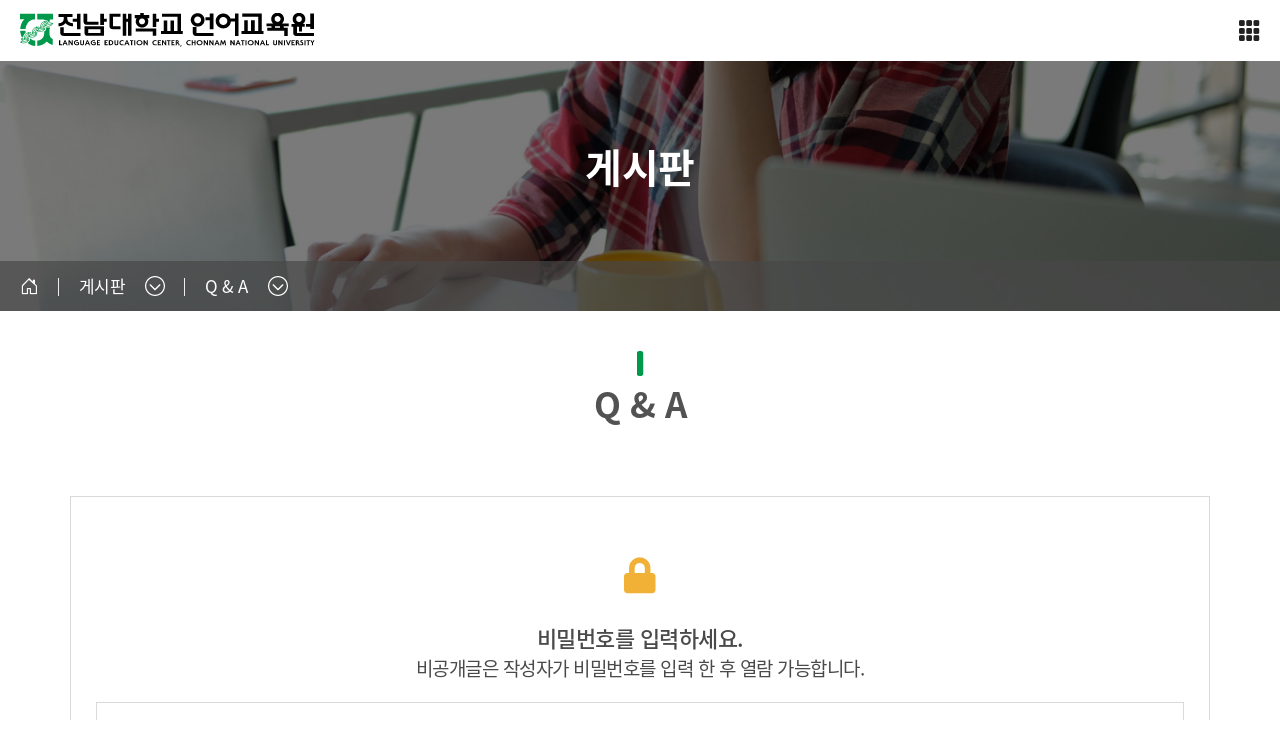

--- FILE ---
content_type: text/html; charset=utf-8
request_url: https://lec.jnu.ac.kr/Board/Board.aspx?BoardID=26&Mode=ViewPassword&PageNum=5&Key=&Value=&Cate=&Seq=57652
body_size: 8507
content:

<!DOCTYPE html>

<html xmlns="http://www.w3.org/1999/xhtml" lang="ko">
<head><meta http-equiv="Content-Type" content="text/html; charset=utf-8" />
    <!-- Meta, title, CSS, favicons, etc. -->
    <link rel="shortcut icon" href="/images/favicon64.ico" /><meta charset="utf-8" /><meta http-equiv="X-UA-Compatible" content="IE=edge" /><meta name="viewport" content="width=device-width, initial-scale=1" /><title>
	전남대학교 언어교육원 > 게시판 > Q &amp; A
</title><link rel="stylesheet" href="/css/bootstrap-icons.css" /><link rel="stylesheet" href="/css/bootstrap.min.css" /><link rel="stylesheet" href="/css//fontawesome/css/all.min.css" /><link rel="stylesheet" href="/css/common.css" /><link rel="stylesheet" href="/css/layout.css" /><link rel="stylesheet" href="/css/sub.css" /><link rel="stylesheet" href="/css/slick.css" />
    <script type="text/javascript" src="/js/jquery-3.6.0.js"></script>
    <script type="text/javascript" src="/js/common.js"></script>
    <script type="text/javascript" src="/js/sub.js"></script>
    <script type="text/javascript" src="/js/ClientValidate.js"></script>
    <script src="/js/slick.min.js"></script>
    <script src="/js/bootstrap.js"></script>
    
    <script type="text/javascript" src="/Board/ckeditor/ckeditor.js"></script>
    <script type="text/javascript" src="/Board/js/ajaxfileupload.js"></script>
<link href="/Board/css/style.css?v=250818" rel="stylesheet" type="text/css" /></head>
<body>
    <div id="wrap">
        

<header id="header">
    <div class="h_main ">
        <div class="center">
            <h1 class="headerlogo ">
                <a href="/">
                    <img src="/images/layout/logo_top.svg" alt="logo"></a>
            </h1>
            <ul class="login_area">
                <li class="icon jnu"><a href="https://www.jnu.ac.kr/" target="_blank">
                    <img src="/images/layout/ci.svg" alt="">
                    CHONNAM NATIONAL UNIV.</a></li>
                
                <li class="join"><a href="/User/Join.aspx"><i class="bi bi-person-plus mar_r5"></i> JOIN</a></li>
                <li class="login"><a href="/User/Login.aspx"><i class="bi bi-box-arrow-in-right mar_r5"></i> LOGIN</a></li>
                

                <li class="icon cn"><a href="https://leckor.jnu.ac.kr/" target="_blank">
                    <img src="/images/layout/icon-cn.svg" alt="">
                    CHINESE</a></li>
                <li class="icon en"><a href="/Eng">
                    <img src="/images/layout/icon-en.svg" alt="">
                    ENGLISH</a></li>
            </ul>
            <div id="m_nav">
                <div class="back" style="display: none;"></div>
                <div class="m_logo"><a href="/"></a></div>
                <div class="btn_m_menu"><i class="bi bi-grid-3x3-gap-fill"></i></div>
                <div class="m_wrap">
                    <div class="m_top">
                        <ul class="m_header_top">
                            <li class="m_login"><a href="https://www.jnu.ac.kr/" target="_blank"><i class="bi bi-box-arrow-up-right mar_l5"></i> CHONNAM NATIONAL UNIV.</a></li>
                            
                            <li class="m_login"><a href="/User/Join.aspx"><i class="bi bi-person-plus mar_r5"></i> JOIN</a></li>
                            <li class="m_login"><a href="/User/Login.aspx"><i class="bi bi-box-arrow-in-right mar_r5"></i> LOGIN</a></li>
                            

                            <li class="m_login"><a href="https://leckor.jnu.ac.kr/cn/" target="_blank">
                                <img src="/images/layout/icon-cn.svg" alt="">
                                CHINESE</a></li>
                            <li class="m_login"><a href="/Eng">
                                <img src="/images/layout/icon-en.svg" alt="">
                                ENGLISH</a></li>
                        </ul>
                        <div class="m_close">
                            <i class="bi bi-x"></i>
                        </div>
                    </div>
                    <nav id="m_nav_menu">
                        <ul class='nav_list'><li class='m_mainmenu active' style=''><a href='#'>언어교육원 소개</a>
<ul class='m_submenu'><li><a href='/SubPage.aspx?PageCode=010100'>언어교육원 소개</a></li>
<li><a href='/SubPage.aspx?PageCode=010200'>인사말</a></li>
<li><a href='/SubPage.aspx?PageCode=010300'>조직표</a></li>
<li><a href='/SubPage.aspx?PageCode=010401'>강사 소개</a></li>
<li><a href='/SubPage.aspx?PageCode=010500'>교직원 소개</a></li>
<li><a href='/SubPage.aspx?PageCode=010600'>시설안내</a></li>
<li><a href='/SubPage.aspx?PageCode=010700'>찾아오시는 길</a></li>
</ul>
</li>
<li class='m_mainmenu ' style=''><a href='#'>외국어강좌</a>
<ul class='m_submenu'><li><a href='/SubPage.aspx?PageCode=020100'>원어민 영어회화</a></li>
<li><a href='/SubPage.aspx?PageCode=020200'>영역별 특화 강좌</a></li>
<li><a href='/SubPage.aspx?PageCode=020300'>공인시험 관련 강좌</a></li>
<li><a href='/SubPage.aspx?PageCode=020400'>제2외국어</a></li>
<li><a href='/SubPage.aspx?PageCode=020500'>Online Writing</a></li>
<li><a href='/SubPage.aspx?PageCode=020601'>시험정보</a></li>
</ul>
</li>
<li class='m_mainmenu ' style=''><a href='#'>한국어강좌</a>
<ul class='m_submenu'><li><a href='http://leckor.jnu.ac.kr/kr/Default.aspx'>한국어강좌</a></li>
</ul>
</li>
<li class='m_mainmenu ' style=''><a href='#'>특별강좌</a>
<ul class='m_submenu'><li><a href='/SubPage.aspx?PageCode=040100'>영어교사 심화연수</a></li>
<li><a href='/SubPage.aspx?PageCode=040200'>영어교사 직무연수</a></li>
<li><a href='/SubPage.aspx?PageCode=040300'>외국어 집중강좌</a></li>
<li><a href='/SubPage.aspx?PageCode=040400'>기업체 위탁</a></li>
<li><a href='/SubPage.aspx?PageCode=040500'>신입생대상 영어회화 과정</a></li>
</ul>
</li>
<li class='m_mainmenu ' style=''><a href='#'>강좌접수</a>
<ul class='m_submenu'><li><a href='/SubPage.aspx?PageCode=050100'>강좌일정</a></li>
<li><a href='/SubPage.aspx?PageCode=050400'>LEVEL TEST 안내</a></li>
<li><a href='/Course/Interview100.aspx'>LEVEL TEST 접수</a></li>
<li><a href='/SubPage.aspx?PageCode=050800'>접수 및 환불안내</a></li>
<li><a href='/Course/Course100.aspx'>강좌 접수/결제</a></li>
</ul>
</li>
<li class='m_mainmenu ' style=''><a href='#'>게시판</a>
<ul class='m_submenu'><li><a href='/Board/Board.aspx?BoardID=1'>공지사항</a></li>
<li><a href='/Board/Board.aspx?BoardID=2'>강좌소식</a></li>
<li><a href='/Board/Board.aspx?BoardID=26'>Q &amp; A</a></li>
<li><a href='/Board/Board.aspx?BoardID=5'>특강제안하기</a></li>
<li><a href='/Board/Board.aspx?BoardID=6'>채용공지</a></li>
<li><a href='/SubPage.aspx?PageCode=060700'>영문교정</a></li>
</ul>
</li>
<li class='m_mainmenu ' style=''><a href='#'>영어학습센터</a>
<ul class='m_submenu'><li><a href='https://elc.jnu.ac.kr/'>영어학습센터</a></li>
</ul>
</li>
</ul>
                    </nav>
                </div>
            </div>
        </div>
    </div>
    <nav class="main_nav center">
        <ul class='mainmenu'><li style=''><a href='/SubPage.aspx?PageCode=010200' >언어교육원 소개 <i class='bi bi-caret-down mar_l10'></i></a>
<ul class='submenu'><li><a href='/SubPage.aspx?PageCode=010100' target='_self'>언어교육원 소개</a></li>
<li><a href='/SubPage.aspx?PageCode=010200' target='_self'>인사말</a></li>
<li><a href='/SubPage.aspx?PageCode=010300' target='_self'>조직표</a></li>
<li><a href='/SubPage.aspx?PageCode=010401' target='_self'>강사 소개</a></li>
<li><a href='/SubPage.aspx?PageCode=010500' target='_self'>교직원 소개</a></li>
<li><a href='/SubPage.aspx?PageCode=010600' target='_self'>시설안내</a></li>
<li><a href='/SubPage.aspx?PageCode=010700' target='_self'>찾아오시는 길</a></li>
</ul>
</li>
<li style=''><a href='/SubPage.aspx?PageCode=020100' >외국어강좌 <i class='bi bi-caret-down mar_l10'></i></a>
<ul class='submenu'><li><a href='/SubPage.aspx?PageCode=020100' target='_self'>원어민 영어회화</a></li>
<li><a href='/SubPage.aspx?PageCode=020200' target='_self'>영역별 특화 강좌</a></li>
<li><a href='/SubPage.aspx?PageCode=020300' target='_self'>공인시험 관련 강좌</a></li>
<li><a href='/SubPage.aspx?PageCode=020400' target='_self'>제2외국어</a></li>
<li><a href='/SubPage.aspx?PageCode=020500' target='_self'>Online Writing</a></li>
<li><a href='/SubPage.aspx?PageCode=020601' target='_self'>시험정보</a></li>
</ul>
</li>
<li style=''><a href='http://leckor.jnu.ac.kr/kr/Default.aspx' >한국어강좌 <i class='bi bi-caret-down mar_l10'></i></a>
<ul class='submenu'><li><a href='http://leckor.jnu.ac.kr/kr/Default.aspx' target='_blank'>한국어강좌<i class='mar_l5 bi bi-box-arrow-up-right'></i></a></li>
</ul>
</li>
<li style=''><a href='/SubPage.aspx?PageCode=040100' >특별강좌 <i class='bi bi-caret-down mar_l10'></i></a>
<ul class='submenu'><li><a href='/SubPage.aspx?PageCode=040100' target='_self'>영어교사 심화연수</a></li>
<li><a href='/SubPage.aspx?PageCode=040200' target='_self'>영어교사 직무연수</a></li>
<li><a href='/SubPage.aspx?PageCode=040300' target='_self'>외국어 집중강좌</a></li>
<li><a href='/SubPage.aspx?PageCode=040400' target='_self'>기업체 위탁</a></li>
<li><a href='/SubPage.aspx?PageCode=040500' target='_self'>신입생대상 영어회화 과정</a></li>
</ul>
</li>
<li style=''><a href='/SubPage.aspx?PageCode=050100' >강좌접수 <i class='bi bi-caret-down mar_l10'></i></a>
<ul class='submenu'><li><a href='/SubPage.aspx?PageCode=050100' target='_self'>강좌일정</a></li>
<li><a href='/SubPage.aspx?PageCode=050400' target='_self'>LEVEL TEST 안내</a></li>
<li><a href='/Course/Interview100.aspx' target='_self'>LEVEL TEST 접수</a></li>
<li><a href='/SubPage.aspx?PageCode=050800' target='_self'>접수 및 환불안내</a></li>
<li><a href='/Course/Course100.aspx' target='_self'>강좌 접수/결제</a></li>
</ul>
</li>
<li style=''><a href='/Board/Board.aspx?BoardID=1' >게시판 <i class='bi bi-caret-down mar_l10'></i></a>
<ul class='submenu'><li><a href='/Board/Board.aspx?BoardID=1' target='_self'>공지사항</a></li>
<li><a href='/Board/Board.aspx?BoardID=2' target='_self'>강좌소식</a></li>
<li><a href='/Board/Board.aspx?BoardID=26' target='_self'>Q &amp; A</a></li>
<li><a href='/Board/Board.aspx?BoardID=5' target='_self'>특강제안하기</a></li>
<li><a href='/Board/Board.aspx?BoardID=6' target='_self'>채용공지</a></li>
<li><a href='/SubPage.aspx?PageCode=060700' target='_self'>영문교정</a></li>
</ul>
</li>
<li style=''><a href='https://elc.jnu.ac.kr/' >영어학습센터 <i class='bi bi-caret-down mar_l10'></i></a>
<ul class='submenu'><li><a href='https://elc.jnu.ac.kr/' target='_blank'>영어학습센터<i class='mar_l5 bi bi-box-arrow-up-right'></i></a></li>
</ul>
</li>
</ul>
    </nav>
    <div class="gnb_bg"></div>
    <!-- <div class="nav_back"></div> -->
</header>

        <article id="sub-container-wrap">
            <section class="sub-header ">
                <div class="sub-visual-wrap">
                    <div class='sub-visual visual05'></div>

                </div>
                <div class="subtop_nav">
                    <div class="subtop-wrap">
                    <div class="center wrap">
                        <ul>
                            <li class="btn_home"><a href="/"><i class="bi bi-house-door"></i></a></li>
                            <li>
                                <div class="select_box">
                                    <a href='javascript:;'><span>게시판</span></a>

                                    <ul>
                                        <li class=''><a href='/SubPage.aspx?PageCode=010100'>언어교육원 소개</a></li>
<li class=''><a href='/SubPage.aspx?PageCode=020100'>외국어강좌</a></li>
<li class=''><a href='http://leckor.jnu.ac.kr/kr/Default.aspx'>한국어강좌</a></li>
<li class=''><a href='/SubPage.aspx?PageCode=040100'>특별강좌</a></li>
<li class=''><a href='/SubPage.aspx?PageCode=050100'>강좌접수</a></li>
<li class='selected'><a href='/Board/Board.aspx?BoardID=1'>게시판</a></li>
<li class=''><a href='https://elc.jnu.ac.kr/'>영어학습센터</a></li>

                                    </ul>
                                </div>
                            </li>
                            <li>
                                <div class="select_box">
                                    <a href='javascript:;'><span>Q &amp; A</span></a>

                                    <ul>
                                        <li class=''><a href='/Board/Board.aspx?BoardID=1'>공지사항</a></li>
<li class=''><a href='/Board/Board.aspx?BoardID=2'>강좌소식</a></li>
<li class='selected'><a href='/Board/Board.aspx?BoardID=26'>Q &amp; A</a></li>
<li class=''><a href='/Board/Board.aspx?BoardID=5'>특강제안하기</a></li>
<li class=''><a href='/Board/Board.aspx?BoardID=6'>채용공지</a></li>
<li class=''><a href='/SubPage.aspx?PageCode=060700'>영문교정</a></li>

                                    </ul>
                                </div>
                            </li>

                        </ul>
                        <ul class="share_box">
                            <li class="btn_sns"><a href="#"><i class="bi bi-share"></i></a></li>
                            <li class=""><a href="javascript:_ContentPrint('sub-container-wrap','1600','900','no','no','');"><i class="bi bi-printer"></i></a></li>
                        </ul>
                    </div>
                    <!--wrap end-->
                </div>
                </div>
                <div class="h2-wrap">
                    <span id="lbl_PageTitle"><h2 class='center'>게시판</h2></span>
                </div>
                <div class="sns-wrap">
                    <div class="sns-content">
                        <span class="sns-title">공유하기</span>
                        <ul class="sns-icon-box">
                            <li><a href="#" data-type="facebook" class="sns01-icon sns_link"></a></li>
                            <li><a href="#" data-type="twitter" class="sns02-icon sns_link"></a></li>
                            <li><a href="#" data-type="kakaostory" class="sns03-icon sns_link"></a></li>
                            <li><a href="#" data-type="band" class="sns04-icon sns_link"></a></li>
                        </ul>
                        <a href="javascript:void(0);" class="sns_close"><i class="bi bi-x"></i></a>

                        <div class="copy_addr">
                            <div class="input-group">
                                <input type="text" id="copy_adrr_txt" value="" readonly="readonly" class="input-group-text text-left">
                                <button class="btn btn-dark" id="copy_addr_btn" onclick="return false;">복사</button>
                            </div>
                        </div>
                    </div>
                </div>
            </section>
            <form method="post" action="./Board.aspx?BoardID=26&amp;Mode=ViewPassword&amp;PageNum=5&amp;Key=&amp;Value=&amp;Cate=&amp;Seq=57652" id="form1">
<div class="aspNetHidden">
<input type="hidden" name="htxtReportXML" id="htxtReportXML" value="" />
<input type="hidden" name="ReporRootPath" id="ReporRootPath" value="https://lec.jnu.ac.kr" />
<input type="hidden" name="JNURootPath" id="JNURootPath" value="https://lec.jnu.ac.kr" />
<input type="hidden" name="__VIEWSTATE" id="__VIEWSTATE" value="/[base64]/UGFnZUNvZGU9MDEwMjAwJz7snbjsgqzrp5A8L2E+PC9saT4KPGxpPjxhIGhyZWY9Jy9TdWJQYWdlLmFzcHg/UGFnZUNvZGU9MDEwMzAwJz7sobDsp4HtkZw8L2E+PC9saT4KPGxpPjxhIGhyZWY9Jy9TdWJQYWdlLmFzcHg/[base64]/[base64]/UGFnZUNvZGU9MDIwMzAwJz7qs7Xsnbjsi5ztl5gg6rSA66CoIOqwleyijDwvYT48L2xpPgo8bGk+PGEgaHJlZj0nL1N1YlBhZ2UuYXNweD9QYWdlQ29kZT0wMjA0MDAnPuygnDLsmbjqta3slrQ8L2E+PC9saT4KPGxpPjxhIGhyZWY9Jy9TdWJQYWdlLmFzcHg/[base64]/[base64]/[base64]/UGFnZUNvZGU9MDUwMTAwJz7qsJXsoozsnbzsoJU8L2E+PC9saT4KPGxpPjxhIGhyZWY9Jy9TdWJQYWdlLmFzcHg/UGFnZUNvZGU9MDUwNDAwJz5MRVZFTCBURVNUIOyViOuCtDwvYT48L2xpPgo8bGk+PGEgaHJlZj0nL0NvdXJzZS9JbnRlcnZpZXcxMDAuYXNweCc+TEVWRUwgVEVTVCDsoJHsiJg8L2E+PC9saT4KPGxpPjxhIGhyZWY9Jy9TdWJQYWdlLmFzcHg/UGFnZUNvZGU9MDUwODAwJz7soJHsiJgg67CPIO2ZmOu2iOyViOuCtDwvYT48L2xpPgo8bGk+PGEgaHJlZj0nL0NvdXJzZS9Db3Vyc2UxMDAuYXNweCc+6rCV7KKMIOygkeyImC/[base64]/Qm9hcmRJRD0yNic+USAmYW1wOyBBPC9hPjwvbGk+CjxsaT48YSBocmVmPScvQm9hcmQvQm9hcmQuYXNweD9Cb2FyZElEPTUnPu2KueqwleygnOyViO2VmOq4sDwvYT48L2xpPgo8bGk+PGEgaHJlZj0nL0JvYXJkL0JvYXJkLmFzcHg/Qm9hcmRJRD02Jz7ssYTsmqnqs7Xsp4A8L2E+PC9saT4KPGxpPjxhIGhyZWY9Jy9TdWJQYWdlLmFzcHg/[base64]/[base64]/[base64]/[base64]/UGFnZUNvZGU9MDQwMTAwJyA+7Yq567OE6rCV7KKMIDxpIGNsYXNzPSdiaSBiaS1jYXJldC1kb3duIG1hcl9sMTAnPjwvaT48L2E+Cjx1bCBjbGFzcz0nc3VibWVudSc+PGxpPjxhIGhyZWY9Jy9TdWJQYWdlLmFzcHg/[base64]/[base64]/UGFnZUNvZGU9MDUwMTAwJyA+6rCV7KKM7KCR7IiYIDxpIGNsYXNzPSdiaSBiaS1jYXJldC1kb3duIG1hcl9sMTAnPjwvaT48L2E+Cjx1bCBjbGFzcz0nc3VibWVudSc+PGxpPjxhIGhyZWY9Jy9TdWJQYWdlLmFzcHg/UGFnZUNvZGU9MDUwMTAwJyB0YXJnZXQ9J19zZWxmJz7qsJXsoozsnbzsoJU8L2E+PC9saT4KPGxpPjxhIGhyZWY9Jy9TdWJQYWdlLmFzcHg/[base64]/UGFnZUNvZGU9MDUwODAwJyB0YXJnZXQ9J19zZWxmJz7soJHsiJgg67CPIO2ZmOu2iOyViOuCtDwvYT48L2xpPgo8bGk+PGEgaHJlZj0nL0NvdXJzZS9Db3Vyc2UxMDAuYXNweCcgdGFyZ2V0PSdfc2VsZic+6rCV7KKMIOygkeyImC/[base64]/[base64]/[base64]/[base64]/[base64]/[base64]/Qm9hcmRJRD0yNiZNb2RlPUxpc3QmUGFnZU51bT01JktleT0mVmFsdWU9JkNhdGU9JlNlcT01NzY1MmRkAgUPFgIfA2VkZCDE+kCl+ThT8SsdHXomzpenSZZuU2Ot+1zXOvnoN+rR" />
</div>

<div class="aspNetHidden">

	<input type="hidden" name="__VIEWSTATEGENERATOR" id="__VIEWSTATEGENERATOR" value="291D02AA" />
</div>
                <div class="sub-content center">
                    <h3>Q &amp; A</h3>
                    
                    
    <div id="board_con">
    <div id="boardContent">
     
     <div id="PageContentPlaceHolder_pnl_Board">
	
     
<div class="password_wrap">
    <div class="info_box_wrap">
        <span class="pw_secret"><i class="fas fa-lock"></i></span>
        <strong>
             비밀번호를 입력하세요.</strong>
        <p>비공개글은 작성자가 비밀번호를 입력 한 후 열람 가능합니다.</p>
    </div>

    <div class="password_wrap">
        <div class="form_wrap">
            <input name="ctl00$PageContentPlaceHolder$ctl00$txtPassword" type="password" id="PageContentPlaceHolder_ctl00_txtPassword" placeholder="비밀번호" />
            <input type="submit" name="ctl00$PageContentPlaceHolder$ctl00$btn_PasswordCheck" value="확인" id="PageContentPlaceHolder_ctl00_btn_PasswordCheck" class="btn btn_grey" />
        </div>
    </div>
    <div class="btn_wrap">
        <div class="fr">
            <a id="PageContentPlaceHolder_ctl00_hl_back" class="btn btn-secondary" href="/Board/Board.aspx?BoardID=26&amp;Mode=List&amp;PageNum=5&amp;Key=&amp;Value=&amp;Cate=&amp;Seq=57652"><span class="text-white"><i class="fas fa-redo-alt"></i> 취소</span></a>
        </div>
    </div>
</div>

</div>
     
    </div> 
    </div>

                </div>
            </form>
        </article>
        

<footer id="footer" >
    <div class="footer ">
        <div class="footer_box">
            <div class="footer_top ">
                <ul class="center">
                    <li><a href="https://www.jnu.ac.kr/MainGuide/Policy/Protection" target="_blank" style="color:#ffd400;">개인정보처리방침<i class="bi bi-box-arrow-up-right mar_l5"></i></a></li>
                    <li><a href="https://www.jnu.ac.kr/MainGuide/Rejection/Rejection" target="_blank">이메일무단수집거부<i class="bi bi-box-arrow-up-right mar_l5"></i></a></li>
                    <li><a href="https://www.jnu.ac.kr/MainIntro/CampusInfo/Way" target="_blank">찾아오시는길<i class="bi bi-box-arrow-up-right mar_l5"></i></a></li>
					<li class="go-link">
						<a href="javascript:;">사이트 바로가기</a>
						<ul>
						  <li><a href="https://language.jnu.ac.kr/cnulang/Default.asp">생활영어 홈페이지(CNU랑)</a></li>
						  <li><a href="https://www.jnu.ac.kr/jnumain.aspx">전남대학교</a></li>
						  <li><a href="http://www.gfn.or.kr/">광주영어방송</a></li>
						</ul>
					</li>
                </ul>
            </div>
            <div class="footer_main">
				<div class="center footer_cont">
					<p class="footer_logo"><img src="/images/layout/logo_footer.svg" alt=""></p>
					<ul class="">
						<li>61186 광주광역시 북구 용봉로 77 / TEL 062-530-3633 / FAX 062-530-3629</li>
						<li>(외국어강좌) language@jnu.ac.kr / (한국어강좌) jnukorean@jnu.ac.kr</li>
						<li class="copy">Copyright 2022 by Language Education Center. All Rights Reserved.</li>
					</ul>
				</div>
            </div>
        </div>
    </div>
</footer>
<!-- Google tag (gtag.js) -->
<script async src="https://www.googletagmanager.com/gtag/js?id=G-4WF7X4GJCW"></script>
<script>
  window.dataLayer = window.dataLayer || [];
  function gtag(){dataLayer.push(arguments);}
  gtag('js', new Date());

  gtag('config', 'G-4WF7X4GJCW');
</script>
    </div>
</body>
</html>


--- FILE ---
content_type: text/css
request_url: https://lec.jnu.ac.kr/css/common.css
body_size: 6294
content:
@charset "UTF-8";

/* /./fonts.gstatic.com/ea/notosanskr/v2/ */
@font-face {
  font-family: 'Noto Sans KR';
  font-style: normal;
  font-weight: 100;
  src: url('./font/NotoSansKR-Light.woff2') format('woff2'),
      url('./font/NotoSansKR-Light.woff') format('woff'),
      url('./font/NotoSansKR-Light.otf') format('opentype');
}

@font-face {
  font-family: 'Noto Sans KR';
  font-style: normal;
  font-weight: 300;
  src: url('./font/NotoSansKR-Light.woff2') format('woff2'),
      url('./font/NotoSansKR-Light.woff') format('woff'),
      url('./font/NotoSansKR-Light.otf') format('opentype');
}
@font-face {
  font-family: 'Noto Sans KR';
  font-style: normal;
  font-weight: 400;
  src: url('./font/NotoSansKR-Regular.woff2') format('woff2'),
        url('./font/NotoSansKR-Regular.woff') format('woff'),
        url('./font/NotoSansKR-Regular.otf') format('opentype');
 }
@font-face {
  font-family: 'Noto Sans KR';
  font-style: normal;
  font-weight: 500;
  src: url('./font/NotoSansKR-Medium.woff2') format('woff2'),
        url('./font/NotoSansKR-Medium.woff') format('woff'),
        url('./font/NotoSansKR-Medium.otf') format('opentype');
 }
@font-face {
  font-family: 'Noto Sans KR';
  font-style: normal;
  font-weight: 700;
  src: url('./font/NotoSansKR-Bold.woff2') format('woff2'),
        url('./font/NotoSansKR-Bold.woff') format('woff'),
        url('./font/NotoSansKR-Bold.otf') format('opentype');
 }
@font-face {
  font-family: 'Noto Sans KR';
  font-style: normal;
  font-weight: 900;
  src: url('./font/NotoSansKR-Black.woff2') format('woff2'),
        url('./font/NotoSansKR-Black.woff') format('woff'),
        url('./font/NotoSansKR-Black.otf') format('opentype');
 }




a,abbr,acronym,address,applet,article,aside,audio,
b,big,blockquote,body,
canvas,caption,center,cite,code,
dd,del,details,dfn,div,dl,dt,
em,embed,
fieldset,figcaption,figure,footer,form,
h1,h2,h3,h4,h5,h6,
header,hgroup,html,
i,iframe,img,ins,
kbd,
label,legend,li,
main,mark,menu,
nav,
object,ol,output,
p,pre,
q,
ruby,
s,samp,section,small,span,strike,strong,sub,summary,sup,
table,tbody,td,tfoot,th,thead,time,tr,tt,
u,ul,
var,video {margin: 0; padding: 0; border: 0; font-size: 100%; font: inherit; vertical-align: baseline}

article,aside,details,figcaption,figure,footer,header,hgroup,main,menu,nav,section {display: block}
[hidden] {display: none}
body {line-height: 1.3}
menu,ol,ul {list-style: none}
blockquote,q {quotes: none}
blockquote:after,
blockquote:before,
q:after,
q:before {content: ''; content: none}
table {border-collapse: collapse;border-spacing: 0}

/*기본폰트*/

a,abbr,acronym,address,applet,article,aside,audio,
b,big,blockquote,body,button,
canvas,caption,center,cite,code,
dd,del,details,dfn,div,dl,dt,
em,embed,
fieldset,form,figcaption,figure,footer,
header,h1,h2,h3,h4,h5,h6,hgroup,html,
i,iframe,img, ins,
kbd,
label,legend,li,
mark,menu,
nav,
object,ol,output,
p,pre,
q,
ruby,
s,samp,section,small,span,strike,strong,sub,summary,sup,
table,tbody,td,tfoot,th,thead,time,tr,tt,
u,ul,
var,video {margin: 0; font-family: 'Noto Sans KR',-apple-system,BlinkMacSystemFont,'Segoe UI',Roboto,Oxygen,Ubuntu,'Helvetica Neue',Arial,sans-serif; -webkit-font-smoothing: antialiased; -moz-osx-font-smoothing: grayscale; font-weight: 400; letter-spacing: -.5px}
body,input,textarea,button,select, h1,h2,h3,h4,h5,h6,a, table thead td, table thead th, table tbody td, table tbody th {font-family:"Noto Sans KR", 'Nanum Gothic', "맑은고딕", 'Malgun Gothic', "돋움", dotum, "굴림", gulim, sans-serif;}
body,input,textarea,button,select { color:#222; font-size: 16px; overflow-x: hidden}
h1,h2,h3,h4,h5,h6,a, table thead td, table thead th, table tbody td, table tbody th{color:#222; font-size: 18px;}

* {  -webkit-box-sizing: border-box;  box-sizing: border-box}

a,button {color: #333;  text-decoration: none !important;  background: 0 0;  padding: 0;  border: 0}

a:active,
a:focus,
a:hover,
a:visited,
button:active,
button:focus,
button:hover,
button:visited {color: #333; text-decoration: none}

a:active,
a:visited,
button:active,
button:visited {outline: 0}

.blind {overflow: hidden; position: absolute; border: 0; width: 1px; height: 1px;/*  clip: rect(1px,1px,1px,1px)*/}

.skip-menu {position: fixed; top: 0; left: 0; z-index: 90; width: 100%}
.skip-menu a {display: block; overflow: hidden; width: 100%; height: 0; text-align: center}
.skip-menu a:focus { height: auto; padding-top: 5px; padding-bottom: 5px; background-color: #000; color: #fff; font-size: 14px; font-weight: 600; line-height: inherit}



/*기타*/
.disB {display:block;}
.disF {display:flex;}
.disN {display:none;}
.floatL {float:left !important;}
.flaotR {float:right !important;}
.clearB {clear:both !important;}
.clearN {clear:none !important;}
.backgroundN {background:none !important;}
.LetterSpacing03 {letter-spacing:-0.03em !important;}
.LetterSpacing05 {letter-spacing:-0.05em !important;}
.LetterSpacingNormal {letter-spacing:normal !important;}
.FontWeightNormal {font-weight:normal !important;}
.FontWeightBold {font-weight:bold !important;}
.WordBreakAll{word-break: break-all;}
.WordBreakKeep{word-break: keep-all;}




.all_wrap{position: relative;}
span.blank{ display: block;}
.relative {position:relative !important;}
.absolute {position:absolute !important;}
.static {position:static !important;}
.vaT{vertical-align:top !important;}
.vaM{vertical-align:middle !important;}
.vaB{vertical-align:bottom !important;}

/*텍스트*/
.taL{text-align:left !important;}
.taC{text-align:center !important;}
.taR{text-align:right !important;}
.ftN{font-weight:normal !important;}
.ftB{font-weight:bold !important;}
.ft12{font-size: 12px !important;}
.ft13{font-size: 13px !important;}
.ft14{font-size: 14px !important;}
.ft15{font-size: 15px !important;}
.ft16{font-size: 16px !important;}
.ft17{font-size: 17px !important;}
.ft18{font-size: 18px !important;}
.ft19{font-size: 19px !important;}
.ft20{font-size: 20px !important;}
.ft21{font-size: 21px !important;}
.ft22{font-size: 22px !important;}
.ft23{font-size: 23px !important;}
.ft24{font-size: 24px !important;}
.ft26{font-size: 26px !important;}
.ft28{font-size: 28px !important;}
.ft30{font-size: 30px !important;}
.ft32{font-size: 32px !important;}
.ft34{font-size: 34px !important;}
.ft35{font-size: 35px !important;}
.ft38{font-size: 38px !important;}
.ft40{font-size: 40px !important;}
.ft45{font-size: 45px !important;}

/* border */
.boN { border:none !important;}
.boRN { border-right:none !important;}
.boBN { border-bottom:none !important;}
.boLN { border-left:none !important;}
.boTN { border-top:none !important;}

/*크기 및 마진패딩*/
.wp1 {width:1% !important;}
.wp2 {width:2% !important;}
.wp3 {width:3% !important;}
.wp4 {width:4% !important;}
.wp5 {width:5% !important;}
.wp6 {width:6% !important;}
.wp7 {width:7% !important;}
.wp8 {width:8% !important;}
.wp9 {width:9% !important;}
.wp10 {width:10% !important;}
.wp11 {width:11% !important;}
.wp12 {width:12% !important;}
.wp13 {width:13% !important;}
.wp14 {width:14% !important;}
.wp15 {width:15% !important;}
.wp16 {width:16% !important;}
.wp17 {width:17% !important;}
.wp18 {width:18% !important;}
.wp20 {width:20% !important;}
.wp22 {width:22% !important;}
.wp24 {width:24% !important;}
.wp25 {width:25% !important;}
.wp30 {width:30% !important;}
.wp33 {width:33% !important;}
.wp34 {width:34% !important;}
.wp35 {width:35% !important;}
.wp36 {width:36% !important;}
.wp40 {width:40% !important;}
.wp45 {width:45% !important;}
.wp48 {width:48% !important;}
.wp49 {width:49% !important;}
.wp50 {width:50% !important;}
.wp55 {width:55% !important;}
.wp60 {width:60% !important;}
.wp65 {width:65% !important;}
.wp68 {width:68% !important;}
.wp70 {width:70% !important;}
.wp75 {width:75% !important;}
.wp76 {width:76% !important;}
.wp80 {width:80% !important;}
.wp90 {width:90% !important;}
.wp92 {width:92% !important;}
.wp100 {width:100% !important;}
.wpAuto {width:auto !important;}

.w40 {width:40px !important;}
.w50 {width:50px !important;}
.w60 {width:60px !important;}
.w70 {width:70px !important;}
.w80 {width:80px !important;}
.w90 {width:90px !important;}
.w100 {width:100px !important;}
.w130 {width:130px !important;}
.w150 {width:150px !important;}
.w160 {width:160px !important;}
.w200 {width:200px !important;}
.w250 {width:250px !important;}
.w300 {width:300px !important;}
.w400 {width:400px !important;}
.w530 {width:530px !important;}
.w550 {width:550px !important;}

.min100{min-width: 100px !important;}
.min200{min-width: 200px !important;}
.min300{min-width: 300px !important;}
.min400{min-width: 400px !important;}
.min500{min-width: 500px !important;}
.min600{min-width: 600px !important;}
.min700{min-width: 700px !important;}
.min800{min-width: 800px !important;}
.min900{min-width: 900px !important;}
.min900{min-width: 900px !important;}
.min1000{min-width: 1000px !important;}
.min1100{min-width: 1100px !important;}
.min1200{min-width: 1200px !important;}
.min1300{min-width: 1300px !important;}
.min1400{min-width: 1400px !important;}
.min1500{min-width: 1500px !important;}
.min1600{min-width: 1600px !important;}

.max100{max-width: 100px;}
.max200{max-width: 200px;}
.max300{max-width: 300px;}
.max400{max-width: 400px;}
.max500{max-width: 500px;}
.max600{max-width: 600px;}
.max700{max-width: 700px;}
.max800{max-width: 800px;}
.max900{max-width: 900px;}
.max900{max-width: 900px;}
.max1000{max-width: 1000px;}
.max1100{max-width: 1100px;}
.max1200{max-width: 1200px;}
.max1300{max-width: 1300px;}
.max1400{max-width: 1400px;}
.max1500{max-width: 1500px;}
.max1600{max-width: 1600px;}

.col-1 {width: 8.33%; float:left; box-sizing: border-box;}
.col-2 {width: 16.66%; float:left; box-sizing: border-box;}
.col-3 {width: 25%; float:left; box-sizing: border-box;}
.col-4 {width: 33.33%; float:left; box-sizing: border-box;}
.col-5 {width: 41.66%; float:left; box-sizing: border-box;}
.col-6 {width: 50%; float:left; box-sizing: border-box;}
.col-7 {width: 58.33%; float:left; box-sizing: border-box;}
.col-8 {width: 66.66%; float:left; box-sizing: border-box;}
.col-9 {width: 75%; float:left; box-sizing: border-box;}
.col-10 {width: 83.33%; float:left; box-sizing: border-box;}
.col-11 {width: 91.66%; float:left; box-sizing: border-box;}
.col-12 {width: 100%; float:left; box-sizing: border-box;}

.mar_a0 {margin:0 !important}

.mar_t0 {margin-top:0px !important;}
.mar_t1 {margin-top:1px !important;}
.mar_t2 {margin-top:2px !important;}
.mar_t3 {margin-top:3px !important;}
.mar_t4 {margin-top:4px !important;}
.mar_t5 {margin-top:5px !important;}
.mar_t6 {margin-top:6px !important;}
.mar_t7 {margin-top:7px !important;}
.mar_t8 {margin-top:8px !important;}
.mar_t9 {margin-top:9px !important;}
.mar_t10 {margin-top:10px !important;}
.mar_t11 {margin-top:11px !important;}
.mar_t12 {margin-top:12px !important;}
.mar_t13 {margin-top:13px !important;}
.mar_t14 {margin-top:14px !important;}
.mar_t15 {margin-top:15px !important;}
.mar_t16 {margin-top:16px !important;}
.mar_t18 {margin-top:18px !important;}
.mar_t19 {margin-top:19px !important;}
.mar_t20 {margin-top:20px !important;}
.mar_t23 {margin-top:23px !important;}
.mar_t25 {margin-top:25px !important;}
.mar_t30 {margin-top:30px !important;}
.mar_t33 {margin-top:33px !important;}
.mar_t34 {margin-top:34px !important;}
.mar_t35 {margin-top:35px !important;}
.mar_t40 {margin-top:40px !important;}
.mar_t45 {margin-top:45px !important;}
.mar_t50 {margin-top:50px !important;}
.mar_t55 {margin-top:55px !important;}
.mar_t66 {margin-top:66px !important;}
.mar_t75 {margin-top:75px !important;}
.mar_t157 {margin-top:157px !important;}

.mar_b0 {margin-bottom:0px !important;}
.mar_b1 {margin-bottom:1px !important;}
.mar_b2 {margin-bottom:2px !important;}
.mar_b3 {margin-bottom:3px !important;}
.mar_b4 {margin-bottom:4px !important;}
.mar_b5 {margin-bottom:5px !important;}
.mar_b6 {margin-bottom:6px !important;}
.mar_b7 {margin-bottom:7px !important;}
.mar_b8 {margin-bottom:8px !important;}
.mar_b9 {margin-bottom:9px !important;}
.mar_b10 {margin-bottom:10px !important}
.mar_b15 {margin-bottom:15px !important;}
.mar_b20 {margin-bottom:20px !important;}
.mar_b25 {margin-bottom:25px !important;}
.mar_b30 {margin-bottom:30px !important;}
.mar_b35 {margin-bottom:35px !important;}
.mar_b40 {margin-bottom:40px !important;}
.mar_b45 {margin-bottom:45px !important;}
.mar_b50 {margin-bottom:50px !important;}
.mar_b60 {margin-bottom:60px !important;}

.mar_r0 {margin-right:0px !important;}
.mar_r1 {margin-right:1px !important;}
.mar_r2 {margin-right:2px !important;}
.mar_r3 {margin-right:3px !important;}
.mar_r4 {margin-right:4px !important;}
.mar_r5 {margin-right:5px !important;}
.mar_r6 {margin-right:6px !important;}
.mar_r7 {margin-right:7px !important;}
.mar_r8 {margin-right:8px !important;}
.mar_r9 {margin-right:9px !important;}
.mar_r10 {margin-right:10px !important;}
.mar_r11 {margin-right:11px !important;}
.mar_r12 {margin-right:12px !important;}
.mar_r13 {margin-right:13px !important;}
.mar_r14 {margin-right:14px !important;}
.mar_r15 {margin-right:15px !important;}
.mar_r20 {margin-right:20px !important;}
.mar_r21 {margin-right:21px !important;}
.mar_r22 {margin-right:22px !important;}
.mar_r23 {margin-right:23px !important;}
.mar_r24 {margin-right:24px !important;}
.mar_r25 {margin-right:25px !important;}
.mar_r26 {margin-right:26px !important;}
.mar_r27 {margin-right:27px !important;}
.mar_r28 {margin-right:28px !important;}
.mar_r29 {margin-right:29px !important;}
.mar_r30 {margin-right:30px !important;}
.mar_r31 {margin-right:31px !important;}
.mar_r32 {margin-right:32px !important;}
.mar_r33 {margin-right:33px !important;}
.mar_r34 {margin-right:34px !important;}
.mar_r35 {margin-right:35px !important;}
.mar_r37 {margin-right:37px !important;}
.mar_r40 {margin-right:40px !important;}
.mar_r41 {margin-right:41px !important;}
.mar_r45 {margin-right:45px !important;}
.mar_r50 {margin-right:50px !important;}

.mar_l0 {margin-left:0px !important;}
.mar_l1 {margin-left:1px !important;}
.mar_l2 {margin-left:2px !important;}
.mar_l3 {margin-left:3px !important;}
.mar_l4 {margin-left:4px !important;}
.mar_l5 {margin-left:5px !important;}
.mar_l6 {margin-left:6px !important;}
.mar_l7 {margin-left:7px !important;}
.mar_l8 {margin-left:8px !important;}
.mar_l9 {margin-left:9px !important;}
.mar_l10 { margin-left:10px !important; }
.mar_l11 { margin-left:11px !important; }
.mar_l12 { margin-left:12px !important; }
.mar_l13 { margin-left:13px !important; }
.mar_l14 { margin-left:14px !important; }
.mar_l15 { margin-left:15px !important; }
.mar_l16 { margin-left:16px !important; }
.mar_l17 { margin-left:17px !important; }
.mar_l18 { margin-left:18px !important; }
.mar_l19 { margin-left:19px !important; }
.mar_l20 { margin-left:20px !important; }
.mar_l25 { margin-left:25px !important; }
.mar_l26 { margin-left:26px !important; }
.mar_l28 { margin-left:28px !important; }
.mar_l30 { margin-left:30px !important; }
.mar_l35 { margin-left:35px !important; }
.mar_l37 { margin-left:37px !important; }
.mar_l40 { margin-left:40px !important; }
.mar_l45 { margin-left:45px !important; }
.mar_l50 { margin-left:50px !important; }
.mar_l55 { margin-left:55px !important; }
.mar_l59 { margin-left:59px !important; }
.mar_l60 { margin-left:60px !important; }
.mar_l64 { margin-left:64px !important; }
.mar_l100 { margin-left:100px !important; }
.mar_l190 { margin-left:190px !important; }

/* padding */
.pad_t0 {padding-top:0px !important;}
.pad_t1 {padding-top:1px !important;}
.pad_t2 {padding-top:2px !important;}
.pad_t3 {padding-top:3px !important;}
.pad_t4 {padding-top:4px !important;}
.pad_t5 {padding-top:5px !important;}
.pad_t6 {padding-top:6px !important;}
.pad_t7 {padding-top:7px !important;}
.pad_t8 {padding-top:8px !important;}
.pad_t9 {padding-top:9px !important;}
.pad_t10 {padding-top:10px !important;}
.pad_t11 {padding-top:11px !important;}
.pad_t12 {padding-top:12px !important;}
.pad_t13 {padding-top:13px !important;}
.pad_t14 {padding-top:14px !important;}
.pad_t15 {padding-top:15px !important;}
.pad_t20 { padding-top:20px !important; }
.pad_t30 { padding-top:30px !important; }
.pad_t35 { padding-top:35px !important; }
.pad_t40 { padding-top:40px !important; }
.pad_t50 { padding-top:50px !important; }
.pad_t60 { padding-top:60px !important; }
.pad_t70 { padding-top:70px !important; }
.pad_t80 { padding-top:80px !important; }
.pad_t90 { padding-top:90px !important; }
.pad_t100 { padding-top:100px !important; }
.pad_t120 { padding-top:120px !important; }

.pad_l0 { padding-left:0px !important; }
.pad_l3 { padding-left:3px !important; }
.pad_l4 { padding-left:4px !important; }
.pad_l5 { padding-left:5px !important; }
.pad_l6 { padding-left:6px !important; }
.pad_l7 { padding-left:7px !important; }
.pad_l8 { padding-left:8px !important; }
.pad_l9 { padding-left:9px !important; }
.pad_l10 { padding-left:10px !important; }
.pad_l11 { padding-left:11px !important; }
.pad_l12 { padding-left:12px !important; }
.pad_l13 { padding-left:13px !important; }
.pad_l14 { padding-left:14px !important; }
.pad_l15 { padding-left:15px !important; }
.pad_l16 { padding-left:16px !important; }
.pad_l17 { padding-left:17px !important; }
.pad_l18 { padding-left:18px !important; }
.pad_l19 { padding-left:19px !important; }
.pad_l20 { padding-left:20px !important; }
.pad_l22 { padding-left:22px !important; }
.pad_l24 { padding-left:24px !important; }
.pad_l26 { padding-left:26px !important; }
.pad_l28 { padding-left:28px !important; }
.pad_l30 { padding-left:30px !important; }
.pad_l32 { padding-left:32px !important; }
.pad_l34 { padding-left:34px !important; }
.pad_l36 { padding-left:36px !important; }
.pad_l38 { padding-left:38px !important; }
.pad_l40 { padding-left:40px !important; }
.pad_l50 { padding-left:50px !important; }
.pad_l53 { padding-left:53px !important; }
.pad_l60 { padding-left:60px !important; }
.pad_l100 { padding-left:100px !important; }
.pad_l110 { padding-left:110px !important; }
.pad_l120 { padding-left:120px !important; }
.pad_l130 { padding-left:130px !important; }
.pad_l140 { padding-left:140px !important; }
.pad_l195 { padding-left:195px !important; }
.pad_l230 { padding-left:230px !important; }
.pad_l270 { padding-left:270px !important; }
.pad_l280 { padding-left:280px !important; }
.pad_l300 { padding-left:300px !important; }
.pad_l310 { padding-left:310px !important; }
.pad_l320 { padding-left:320px !important; }
.pad_l340 { padding-left:340px !important; }
.pad_l390 { padding-left:390px !important; }
.pad_l450 { padding-left:450px !important; }

.pad_r0 {padding-right:0px !important;}
.pad_r1 {padding-right:1px !important;}
.pad_r2 {padding-right:2px !important;}
.pad_r3 {padding-right:3px !important;}
.pad_r4 {padding-right:4px !important;}
.pad_r5 {padding-right:5px !important;}
.pad_r6 {padding-right:6px !important;}
.pad_r7 {padding-right:7px !important;}
.pad_r8 {padding-right:8px !important;}
.pad_r9 {padding-right:9px !important;}
.pad_r10 {padding-right:10px !important;}
.pad_r15 {padding-right:15px !important;}
.pad_r20 {padding-right:20px !important;}
.pad_r25 {padding-right:25px !important;}
.pad_r30 {padding-right:30px !important;}
.pad_r35 {padding-right:35px !important;}
.pad_r40 {padding-right:40px !important;}
.pad_r45 {padding-right:45px !important;}
.pad_r50 {padding-right:50px !important;}

.pad_b0 {padding-bottom:0px !important;}
.pad_b1 {padding-bottom:1px !important;}
.pad_b2 {padding-bottom:2px !important;}
.pad_b3 {padding-bottom:3px !important;}
.pad_b4 {padding-bottom:4px !important;}
.pad_b5 {padding-bottom:5px !important;}
.pad_b6 {padding-bottom:6px !important;}
.pad_b7 {padding-bottom:7px !important;}
.pad_b8 {padding-bottom:8px !important;}
.pad_b9 {padding-bottom:9px !important;}
.pad_b10 {padding-bottom:10px !important;}
.pad_b14 {padding-bottom:14px !important;}
.pad_b15 {padding-bottom:15px !important;}
.pad_b20 {padding-bottom:20px !important;}
.pad_b25 {padding-bottom:25px !important;}
.pad_b30 {padding-bottom:30px !important;}
.pad_b35 {padding-bottom:35px !important;}
.pad_b40 {padding-bottom:40px !important;}
.pad_b45 {padding-bottom:45px !important;}
.pad_b50 {padding-bottom:50px !important;}

.pad_a20 { padding:20px !important; }
.pad_a10 { padding:10px !important; }
.pad_a5 { padding:5px !important; }
.pad_a4 { padding:4px !important; }
.pad_a2 { padding:2px !important; }
.pad_a0 { padding:0px !important; }






/*모바일에서 width 고정*/
@media all and (max-width:768px) {
  .m_wd100{width:100% !important; min-width: 100px !important;}
  .m_wd200{width:100% !important; min-width: 200px !important;}
  .m_wd300{width:100% !important; min-width: 300px !important;}
  .m_wd400{width:100% !important; min-width: 400px !important;}
  .m_wd500{width:100% !important; min-width: 500px !important;}
  .m_wd600{width:100% !important; min-width: 600px !important;}
  .m_wd700{width:100% !important; min-width: 700px !important;}
  .m_wd800{width:100% !important; min-width: 800px !important;}
  .m_wd900{width:100% !important; min-width: 900px !important;}
  .m_wd1000{width:100% !important; min-width: 1000px !important;}
  .m_wd1100{width:100% !important; min-width: 1100px !important;}
  .m_wd1200{width:100% !important; min-width: 1200px !important;}

  .m_wp10{width: 10% !important;}
  .m_wp20{width: 20% !important;}
  .m_wp30{width: 30% !important;}
  .m_wp40{width: 40% !important;}
  .m_wp50{width: 50% !important;}
  .m_wp60{width: 60% !important;}
  .m_wp70{width: 70% !important;}
  .m_wp80{width: 80% !important;}
  .m_wp90{width: 90% !important;}
  .m_wp100{width: 100% !important;}

  .m_wdauto{width: auto !important; min-width: 0 !important;}
}


/**********************스타일 정의*********************/

.readOnly {background:#ededed;}

/*table*/
table::before{content:""; display: block; width: 100%; height: 2px; background:#858585; position: absolute; top: 0; left: 0;}
table {width: 100%; background: white; position: relative;}
table>thead>tr>th, table>tbody>tr>th, table>thead>tr>td ,table>tbody>tr>td {border-bottom: 1px solid #d2d2d2; box-sizing: border-box;  padding:1.1%; height: 40px;vertical-align: middle;text-align: center; border-right: 1px solid #d2d2d2;    word-break: keep-all;}
table>thead>tr>th, table>tbody>tr>th {background: #f9f9fa;}
table>thead>tr>th:last-child, table>tbody>tr>th:last-child, table>thead>tr>td:last-child, table>tbody>tr>td:last-child {border-right: none;}


/*input,select*/
select::-ms-expand {display: none;/* 화살표 없애기 for IE10, 11*/ }
select.arrownone{  -webkit-appearance: none;  -moz-appearance: none;  -ms-appearance: none;  -o-appearance: none;  appearance: none;}



input.type1[type="checkbox"] {display:none;}
input.type1[type="checkbox"] + label { cursor: pointer; margin-bottom: 0 !important;}
table input.type1[type="checkbox"] + label{position: relative; left: 2px;}
input.type1[type="checkbox"] + label span {display:inline-block; width:17px; height:16px; margin-right: 3px;background:url(../images/sub/checkbox_off.png) no-repeat center 0; vertical-align:middle; cursor:pointer;}
input.type1[type="checkbox"]:checked + label span {background:url(../images/sub/checkbox_on.png) no-repeat center 0;}

span.type1 input[type="checkbox"] {display:none;}
span.type1 input[type="checkbox"] + label { cursor: pointer; margin-bottom: 0 !important;}
span.type1 input[type="checkbox"] + label::before{display:inline-block; width:17px; height:16px; margin-right: 3px;background:url(../images/sub/checkbox_off.png) no-repeat center 0; vertical-align:middle; cursor:pointer; content: "";}
span.type1 input[type="checkbox"]:checked + label::before{background:url(../images/sub/checkbox_on.png) no-repeat center 0;}

input.type1[type="radio"] {display:none;}
input.type1[type="radio"] + label { cursor: pointer; margin-bottom: 0 !important;}
input.type1[type="radio"] + label span {display:inline-block; width:17px; height:16px; margin-right: 0px;background:url(../images/sub/radio_off.png) no-repeat center 0; vertical-align:middle; cursor:pointer;}
input.type1[type="radio"]:checked + label span {background:url(../images/sub/radio_on.png) no-repeat center 0;}\\

span.type1 input[type="radio"]{}
span.type1 input[type="radio"] {display:none;}
span.type1 input[type="radio"] + label { cursor: pointer; margin-bottom: 0 !important; margin-right: 10px !important;}
span.type1 input[type="radio"] + label::before {content: "";display:inline-block; width:17px; height:16px; margin-right: 0px;background:url(../images/sub/radio_off.png) no-repeat center 0; vertical-align:middle; cursor:pointer;}
span.type1 input[type="radio"]:checked + label::before {background:url(../images/sub/radio_on.png) no-repeat center 0;}



/* ----------------------------- 부트스트랩 ----------------------------- */

/* 화살표 */
button.slick-arrow {position: absolute; top: 43%; text-indent: -9999px; border: 1px solid #ccc; width: 45px; height: 45px; z-index:1}
button.slick-prev {left: 1%; transform: rotate(180deg);}
button.slick-next {right: 1%;}

/* 도트 */
ul.slick-dots {display: flex; justify-content: center;}
ul.slick-dots li {}
ul.slick-dots li button {text-indent: -9999px; border-radius: 30px; width: 6px; height: 6px; border: 1px solid #000; background: #000; position:relative;}
ul.slick-dots li.slick-active button::before {border: 1px solid #383737; width: 16px; height: 16px;  content: ''; top: -6px; left: -6px; position: absolute; border-radius: 50%;}

p{margin-bottom: 0 !important;}
dl, ol, ul{margin-bottom: 0 !important; padding: 0 !important;}
dl dt, dl dd{margin-bottom: 0 !important;}
caption{position: absolute; text-indent: -9999px; z-index: -1;}
.row{margin-left: 0 !important; margin-right: 0 !important; margin-bottom:3%;}
.page-link{padding: 0 !important; width: 30px !important; height: 36px !important; line-height: 34px !important; font-size: 12px; text-align: center;}
.page-link span{font-size: 18px; line-height: 1 !important;}


--- FILE ---
content_type: text/css
request_url: https://lec.jnu.ac.kr/css/layout.css
body_size: 3521
content:

body{min-width:280px}
#wrap {width: 100%;;}
.center {margin: 0 auto; clear: both; max-width:1600px; width:100%;padding: 0 20px !important;}
a {display: block;}

#header {width: 100%; border-bottom: 1px solid #fff;}
#header ul li a{padding: 10px 0;}


#header .h_main {height: 70px; border-bottom: 1px solid #eee; overflow: hidden;}
#header .h_main .searchbox {width: 20%; min-width: 130px;padding: 15px 0;}
#header .h_main .searchbox input {}

#header .h_main .headerlogo {float: left;}
#header .h_main .headerlogo a {height: 70px; padding: 15px 0;}
#header .h_main .headerlogo img{height: 100%;}
#header .h_main .headerlogo img.logo_en{height: 70%;margin-top: 5px;}
#header .h_main .headerlogo span{margin-left: 10px; font-size: 30px; font-weight: 600; vertical-align: top; margin-right:10px}
#header .h_main .login_area {display: flex; float: right;}
#header .h_main .login_area li{position:relative}
#header .h_main .login_area li::before{position:absolute; content:''; width:4px; height:4px; border-radius:50%; background:#ccc; top:50%; right:-2px}
#header .h_main .login_area li.icon {}
#header .h_main .login_area li.icon a {padding-left: 40px;;}
#header .h_main .login_area li.icon a::after {position: absolute; content: ''; width: 15px; height: 15px; border-radius: 50px; top: 29px; left: 19px; background-size: 100% !important;}
#header .h_main .login_area li.icon.jnu a::after {background: url(../images/layout/ci.svg) center no-repeat;border-radius: 0 !important;}
#header .h_main .login_area li.icon.cn a::after {background: url(../images/layout/icon-cn.svg) center no-repeat;}
#header .h_main .login_area li.icon.en a::after {background: url(../images/layout/icon-en.svg) center no-repeat;}
#header .h_main .login_area li.icon.kr a::after {background: url(../images/layout/icon-kr.svg) center no-repeat;}

#header .h_main .login_area li:last-child{padding-right:0}
#header .h_main .login_area li:last-child::before {display:none}
#header .h_main .login_area li a{padding: 25px 20px; font-size: 16px; opacity: 0.95; transition: 0.3s;}
#header .h_main .login_area li a:hover{color: #000; opacity: 1; transition: 0.3s;}
#header .h_main .login_area li a img {margin-top: -1px; height: 14px; vertical-align: middle; display: none;}
#header .h_main .login_area li:first-child a {position:relative}
/* #header .h_main .login_area li:first-child a::before {position:absolute; content:''; top: 28px; left: 6px; width:15px; height:15px; background:url('../images/layout/ci.svg') center no-repeat; background-size:contain;} */
#header .h_main .login_area li:last-child a{border: none !important; padding-right: 0;}

#header nav {text-align: center;position: relative; height: 100%;}
#header nav .mainmenu {display: flex; justify-content: space-between;}
#header nav .mainmenu > li {width: calc(100%/7); position:relative;}
#header nav .mainmenu > li > a {padding:23px 5px; min-height: 70px;font-weight: bold; font-size: 21px;}
#header nav .mainmenu > li > a .bi-caret-down::before{vertical-align: middle;}
#header nav .mainmenu > li > a i {display: none;}

#header nav .mainmenu > li:hover > a {color: #00984a;}

#header nav .mainmenu > li .submenu {position: absolute; width: 100%; display: none; z-index: 99; left: 0; height: 310px; border-right: 1px solid #eee;}
#header nav .mainmenu > li:first-child .submenu {border-left: 1px solid #eee;}
#header nav .mainmenu > li .submenu a:hover{background: #00984a; color: #fff;}

#header .gnb_bg {position: absolute; width: 100%; left: 0; height: 315px; top: 140px; background: #ffffff; z-index: 9; display:none; border: 1px solid #eee;}


/* 스크롤 시 헤더 고정 */
#header.sticky_header {position:fixed; left:0; top:0; width:100%; box-shadow:0 3px 6px 0 rgba(58, 58, 58, 0.19); background:#fff; z-index: 99;}


 .open-overlay {width: 23px;}
 .open-overlay span {display: block; height: 2px; background-color: #6e6e6e; cursor: pointer; margin-top: 7px;}
 .open-overlay span:first-child {margin-top:0}
 .open-overlay.active {position: fixed; right: 4rem; top: 3rem; z-index: 100; display: block; cursor: pointer; width: 30px;}
 .open-overlay.active span {margin-top: 10px;}

/* mobile menu */
#m_nav {display: none; z-index: 9; background: #fff; height: 78px; float: right;}

#m_nav .m_wrap {position: fixed; top:0; right:-700px; background:#fff; width:700px; height:1500px; z-index:99;}
#m_nav .back{width:100%; height:100vh; background:rgba(0,0,0,.6); position:fixed; top:0; left:0; z-index:98; clip:auto; display:none}

#m_nav .m_wrap .m_top{display: flex; justify-content: space-between; padding: 10px;}
#m_nav .m_wrap .m_top .m_close{transition:.3s; cursor:pointer}
#m_nav .m_wrap .m_top .m_close i{font-size: 31px; color: #333}
#m_nav .m_wrap .m_top ul{display:flex}
#m_nav .m_wrap .m_top ul li a{color: #565555; font-size: 17px;}
#m_nav .m_wrap .m_top ul li a img {width: 16px; height: 16px; display: inline-block; margin-right: 5px; vertical-align: middle; margin-top: -3px;}

#m_nav .m_wrap .m_header_top{padding: 10px 20px; display: flex; flex-wrap: wrap; justify-content: space-between;width: 90%;}
#m_nav .m_wrap .m_header_top li{width: 24%; text-align: center; margin-bottom: 8px;}
#m_nav .m_wrap .m_header_top li:first-child {width: 100%;}
#m_nav .m_wrap .m_header_top li a{display: block; border: 1px solid #ccc; padding: 8px 0; border-radius: 4px;font-size: 16px;}

#m_nav #m_nav_menu {border-top: 1px solid #ccc; position: relative;}
#m_nav #m_nav_menu::before {content: ''; position: absolute; top: 0%; left: 0; background: #3a3a3a; width: 40%; height: 100%; z-index: -1;;}

#m_nav #m_nav_menu .nav_list .m_mainmenu{font-size:18px; width: 40%;}
#m_nav #m_nav_menu .nav_list .m_submenu{background:#f0f5f0; display:none; position: absolute; top: 0; right: 0; width: 60%; }
#m_nav #m_nav_menu .nav_list .m_submenu li {}
#m_nav #m_nav_menu .nav_list .m_submenu li:hover {background: #e5ece5;}
#m_nav #m_nav_menu .nav_list .m_submenu li a{font-size: 16px;padding:15px 30px; border-bottom:1px solid #ddd; display: block; text-align: left;}
#m_nav #m_nav_menu .nav_list .m_submenu li:last-child{border-bottom:none}
#m_nav #m_nav_menu .nav_list .m_mainmenu>a{padding:20px; display: block; font-weight:500;color: #fff;}
#m_nav #m_nav_menu .nav_list .m_mainmenu>a:hover{color:#0b7d0f}
#m_nav #m_nav_menu .nav_list .m_mainmenu.active>a{color:#0b7d0f;font-weight: bold;}
#m_nav #m_nav_menu .nav_list .m_mainmenu.active .m_submenu{display: block !important;}

#m_nav .btn_m_menu {padding: 16px 0;cursor:pointer}
#m_nav .btn_m_menu i {font-size: 23px;}

/* 영문 */
.en #m_nav .m_wrap .m_header_top li{width: 33%; margin-bottom: 0;}
.en #header .h_main .headerlogo img{height: 70%; margin: 5px 0;}
.en #header nav .mainmenu > li {width: calc(100%/6);}
.en #header nav .mainmenu > li > a {font-size: 18px;}
.en #header nav .mainmenu > li .submenu a {padding: 10px 10px; font-size: 17px;}


@media (max-width: 768px){
	.en #header .h_main .headerlogo img {height: 73%; margin: 3px 0;}

}

@media (max-width: 400px){
	.en #header .h_main .headerlogo img {height:58%;margin: 6px 0;}
	.en #m_nav .btn_m_menu {padding: 14px 0;}
	.en #m_nav .btn_m_menu i {font-size: 15px;}


}
@media (max-width: 280px){
	.en #header .h_main .headerlogo img {height: 55%}
}




/* foter */
#footer {background: #dad6ce;}

#footer ul {display: flex;}
#footer ul li {font-size: 17px;;color: #b9b9b9; position: relative; text-align: left;}
#footer ul li a{color: #ebebeb;display: block; position: relative; margin: 10px 0; padding: 10px 20px;}
#footer ul li a:hover{text-decoration: underline !important;}
#footer ul li a::before {content: '';position: absolute; height: 75%; top: 5px; border-right: 1px solid #9b9696; right: 0px;}
#footer ul li:first-child a {padding-left: 0;}
#footer ul li:last-child a::before {display: none;}

#footer .footer {text-align: left;}

#footer .footer_top {border-bottom: 1px solid #7a7a7a;; background: #727272;}
#footer .footer_top .go-link {position:relative}
#footer .footer_top .go-link::before {transition: 0.3s;position:absolute; content:''; top:7px; right:0; background:url('../images/layout/chevron-down-white.svg') center no-repeat;width: 50px; height: 50px;z-index: 1;}
#footer .footer_top .go-link.on::before {transform: rotate(180deg); transition: 0.3s;}
#footer .footer_top .go-link a {background: #5e5e5e;margin-left: 20px !important;width: 300px;transition: 0.3s;}
#footer .footer_top .go-link a:hover {text-decoration:none !important; transition: 0.3s; background: #444343;}
#footer .footer_top .go-link ul {position: absolute; flex-direction: column; left: 20px; top: 53px; display: none;}
#footer .footer_top .go-link ul li {}
#footer .footer_top .go-link ul li a {margin: 0px !important; padding: 10px 15px !important; background: #5e5e5e; z-index: 3;}

#footer .footer_main {background: #3e3e3e;}
#footer .footer_main .footer_cont {display: flex; padding-top: 30px!important; padding-bottom: 30px !important;}
#footer .footer_main .footer_cont .footer_logo {margin-right: 50px; width: 350px;}
#footer .footer_main .footer_cont .footer_logo img{width: 100%;}
#footer .footer_main .footer_cont  ul {flex-direction: column;}
#footer .footer_main .footer_cont  ul li{margin-bottom: 4px;}

#footer .copy {font-size: 14px;;display: flex; flex-direction: column; margin-top: 10px;;}


/* 반응형 */
@media (max-width: 1300px){

  #header .h_main {border-bottom: 0; height:60px;}
  #header .h_main .headerlogo a{height: 60px; padding: 13px 0;}
  #header .h_main .headerlogo span {font-size: 25px;}
  #header .h_main .login_area {display: none;}
  #header .main_nav {display: none;}

  #m_nav{display: inline-block;}
}


@media (max-width: 1000px){
	#footer ul li a {padding: 8px 15px; font-size: 14px; margin: 8px 0;}
	#footer .footer_top .go-link a {margin-left: 15px !important;width: 190px;}
	#footer .footer_top .go-link ul {left: 15px; top: 42px;}
	#footer .footer_top .go-link::before {top: 2px;}

	#footer .footer_main .footer_cont .footer_logo {margin-right: 30px; width: 300px;}
	#footer ul li {font-size: 16px;}

}


@media (max-width: 768px){

	#header .h_main, #header .h_main .headerlogo a {height:50px;}
	#header .h_main .headerlogo a {padding: 13px 0 11px;}
	#header .h_main .headerlogo span {font-size: 19px; margin-left: 5px;}
	#m_nav .m_wrap {width:481px}
	#m_nav .btn_m_menu {padding:10px 0}

	#footer ul {flex-wrap: wrap;}
	#footer ul li:nth-of-type(3) a {padding-right: 0;}
	#footer ul li:nth-of-type(3) a::before{border-right: 0;}
	#footer ul li a {font-size: 15px;}
	#footer .footer_top .go-link {width: 100%;}
	#footer .footer_top .go-link a {width: 100%; margin-left: 0 !important; margin-top: 0;}
	#footer .footer_top .go-link::before {top: -7px;}
	#footer .footer_top .go-link ul {width: 100%; left: 0; top: 34px;}
	#footer .footer_main .footer_cont {flex-direction: column;}
	#footer .footer_logo {margin-bottom: 25px !important;}


}


@media (max-width: 550px){

	#header .h_main .headerlogo {}
	/* #header .h_main .headerlogo a {padding: 16px 0 11px;}
	#header .h_main .headerlogo span {font-size: 16px;} */
	/* #header .h_main .headerlogo img.logo_en{margin-top: 0;} */
	/* #m_nav .btn_m_menu {padding: 14px 0;} */
	/* #m_nav .btn_m_menu i {font-size: 18px;} */

	#footer ul li a {font-size: 13px;}
	#footer ul li {font-size: 16px;}

	#footer .footer_main .footer_cont ul li {margin-bottom: 0px; font-size: 14px;}
}


@media (max-width: 480px){
	.center {padding: 0 15px !important;}

	#header .h_main .headerlogo span {font-size:13px;}


	#m_nav .m_wrap {width: 100%;}
	#m_nav .m_wrap .m_header_top {width:90%}
	#m_nav .m_wrap .m_header_top li {width: 49%;}
	#m_nav .m_wrap .m_top ul li a {font-size: 14px;}
	#m_nav .m_wrap .m_top .m_close i {font-size: 27px;}
	#m_nav #m_nav_menu .nav_list .m_mainmenu, #m_nav #m_nav_menu::before{width:42%}

	#m_nav #m_nav_menu .nav_list .m_mainmenu>a {padding: 15px; font-weight: normal; font-size: 17px;}
	#m_nav #m_nav_menu .nav_list .m_submenu {width:58%}

	#m_nav #m_nav_menu .nav_list .m_submenu li a {font-size: 15px; padding: 18px 20px;}

	#footer ul li a {padding: 8px 10px;}
}



@media (max-width: 400px){
	.center {padding: 0 10px !important;}

	#m_nav .m_wrap .m_header_top {width: 88%;}
	#m_nav #m_nav_menu .nav_list .m_mainmenu>a {padding: 13px 7px; font-size: 16px;}
	#m_nav #m_nav_menu .nav_list .m_submenu li a {padding: 15px 15px;}

	#footer ul {flex-direction: column;}
	#footer ul li a {padding: 4px 4px !important; margin: 1px 0; text-align: center;}
	#footer ul li a::before {display: none;}
	#footer ul li a i {font-size: 12px;}
	#footer .footer_main .footer_cont .footer_logo img {width: 70%;}
	#footer .footer_main .footer_cont {padding-top: 20px!important; padding-bottom: 20px !important;}
	#footer .footer_main .footer_cont ul li {font-size: 13px;}
	#footer .footer_top .go-link a {padding: 6px 10px 5px !important}
	#footer .footer_top .go-link::before {top: -10px;}
	#footer .footer_logo {margin-bottom: 10px !important;}


}


@media (max-width: 350px){


}

--- FILE ---
content_type: text/css
request_url: https://lec.jnu.ac.kr/css/sub.css
body_size: 8134
content:

#sub-container-wrap {min-height: 900px; background: #f9f9f9;}
#sub-container-wrap section {padding-bottom: 40px !important; min-height: 250px;}

.m-touch-help {overflow: auto;}
.h2-wrap {position: relative; margin-top: -240px; padding: 70px 0;;}
.h2-wrap h2 {font-size: 40px; font-weight: bold; color: #ffffff; text-align: center;}
h3 {font-size:35px; text-align: center;font-weight: bold; color: #525252; margin-bottom: 70px; position: relative;}
h3::before {position: absolute; border-right: 7px solid #00984a; height: 25px; content: ''; top: -30px; left: 50%; transform: translateX(-50%); border-radius: 7px;}
h4 {font-size: 23px; font-weight: bold; margin-bottom: 10px; color: #227346; position: relative; padding-left: 30px;}
h4::before {position: absolute; content: ''; top: 6px; left: 0; width: 20px; height: 20px; background: #227346; border-radius: 50%;}
h4::after {position: absolute; content: ''; top: 12px; left: 6px; width: 8px; height: 8px; background: #fff; border-radius: 50%;}
h5 {font-size:20px; color: #8c6239; font-weight:bold; margin-bottom: 5px; margin-left: 5px;}
.link:hover {text-decoration: underline !important;}

.btn-box {padding: 10px; font-size: 17px !important;}
.blue, .blue:before {color: #355dc4 !important;}
.red, .red:before {color: #e22828 !important; border-color: #e22828 !important;}
.btn-danger, .btn-outline-secondary:active,.btn-success {color: #fff !important}
.bold {font-weight:bold}
.brown {color: #8c695f !important}
.dsnone {display:none;}
.green {color: rgb(16, 102, 35) !important;}
.btn-area {margin: 0 auto; width: 100%; text-align: center;}
.pagination {margin:10px auto;}

.form-check-input {margin-top: 7px;}
input[type=text], select, .btn {border-radius: .25rem !important;}
.board_list_table_wrap table.board_list th, .board_list_table_wrap table.board_list td {border-right: 0;}

/* sub-header (visual, nav) */
.sub-header {position: relative;}
.sub-visual-wrap {box-sizing: border-box; overflow: hidden;}
.sub-visual {background-size: cover !important; min-height: 250px; -webkit-transform: scale(1.1); -moz-transform: scale(1.1); transform: scale(1.1); animation: visual 6s ease-in-out both;}

.sub-visual.visual01 {background: url(../images/sub/sub-visual01.jpg) center no-repeat;}
.sub-visual.visual02 {background: url(../images/sub/sub-visual02.jpg) center no-repeat;}
.sub-visual.visual03 {background: url(../images/sub/sub-visual06.jpg) center no-repeat;}
.sub-visual.visual04 {background: url(../images/sub/sub-visual04.jpg) center no-repeat;}
.sub-visual.visual05 {background: url(../images/sub/sub-visual05.jpg) center no-repeat;}
.sub-visual.visual06 {background: url(../images/sub/sub-visual07.jpg) center no-repeat;}
.sub-visual.visual07 {background: url(../images/sub/sub-visual08.jpg) center no-repeat;}


@keyframes visual {
	0% {-webkit-transform:scale(1.1); -moz-transform:scale(1.1); transform:scale(1.1);}
	100% {-webkit-transform:scale(1); -moz-transform:scale(1); transform:scale(1);}
}

@keyframes fadeUp {
	0% {-webkit-transform:translateY(30px); -moz-transform:translateY(30px); transform:translateY(30px); opacity:0;}
	100% {-webkit-transform:translateY(0); -moz-transform:translateY(0); transform:translateY(0); opacity:1;}
}


/* subtop_nav */
.subtop_nav {width:100%; position: relative; margin-top: -50px;}
.subtop_nav .subtop-wrap {background: #474748ad}
.subtop_nav .subtop-wrap .wrap{height: 50px; display: flex; justify-content: space-between;z-index:999}
.subtop_nav .subtop-wrap .wrap > ul {display: flex; justify-content: space-between;z-index:5;}
.subtop_nav ul li {position: relative; z-index:10}
.subtop_nav ul li::before {position: absolute; content: ''; border-right: 1px solid #eee; height: 35%; top: 17px; right: 0; z-index: 1;}
.subtop_nav ul li:last-child::before {display:none}
.subtop_nav ul li a {padding: 13px 20px;color: #fff;;transition: 0.3s;}
.subtop_nav ul li a:hover {background: #474748ad; transition: 0.3s;}
.subtop_nav ul li .subtop_nav_arrow{position: absolute; right: -17px; top: 0px;}
.subtop_nav ul li img{position: relative; z-index: 99;}
.subtop_nav>ul>li:nth-of-type(2) {width:auto; min-width:170px; height:50px; box-sizing:border-box;}
.subtop_nav>ul>li:last-of-type {position:relative; width:auto; min-width:170px; height:49px;; box-sizing:border-box;}
.subtop_nav .select_box {transition: all 0.3s;}

.subtop_nav ul.en li {position: relative; z-index:10}

.subtop_nav .select_box span:hover{background:url('../images/sub/subtop_arrow.png') no-repeat ; background-position:right 3px bottom}
.subtop_nav>ul>li:last-of-type .select_box{padding-left: 35px;}
.subtop_nav .select_box span {font-size: 17px; padding-right:40px; position:relative}
.subtop_nav .select_box span::before {transition: 0.3s;position: absolute; content: ''; top: 3px; right: 0; width: 20px; height: 20px; background: url('../images/sub/chevron-right-circle-white.svg')center no-repeat; transform: rotate(90deg); background-size: cover;}
.subtop_nav .select_box:hover span::before {transform: rotate(270deg); transition: 0.3s;}
.subtop_nav .select_box.on > a{background: rgb(171 171 175 / 60%);}
.subtop_nav .select_box.on span::before{transform: rotate(90deg);}

.select_box ul {position:absolute; left:0; top: 50px; width:100%; border:1px solid #cccccc; border-top:0; z-index:3;    min-width: 130px;}
.select_box ul li {float:none; width:100%; background:white; line-height: 1.4;}
.select_box ul li a {text-align: center; font-size: 16px; padding: 11px 8px; transition: all 0.2s; color: #333;}
.select_box ul li a:hover{color: #fff}

.select_box ul li.selected a{color:#000; font-weight:500; background:#eee}
.select_box ul li.selected a:hover::after{display: none;}
.select_box ul {display:none;}


/*sub_title , sub_location*/
.sub_title{clear: both; padding:20px 0 40px 0; width: 100%; max-width: 1300px;overflow: hidden; position: relative; /* border-bottom:2px solid #aaa*/ position:relative}
.sub_title h3{font-size: 40px;font-weight: bold; text-align: center;}
.sub_title::after {position: absolute; top:5%; width: 40px;height: 3px;background: #000;content: '';left: 50%;transform: translateX(-50%);}



/*sns modal*/
.sns-wrap{width:100%; height:100%; background:rgba(0,0,0,.8); position:fixed; top:0; left:0; z-index:9999; display:none}
.sns-wrap .sns-content{width:600px; height:280px; background:#fff; position:absolute; top:50%; left:50%; transform:translate(-50%,-50%); padding:30px}
.sns-wrap .sns-content .sns-title{display:block; width:100%; text-align:center; font-weight:bold; font-size:28px; color:#000}
.sns-wrap .sns-content ul{list-style:none; padding:0; margin:0; text-align: center; width:100%; height:60px; margin-top:50px;}
.sns-wrap .sns-content ul li{display:inline-block; margin:0 7px}
.sns-icon-box .sns01-icon{background:url('../images/sub/sns01-icon.png') no-repeat center; width:60px; height:60px; float:left;}
.sns-icon-box .sns02-icon{background:url('../images/sub/sns02-icon.png') no-repeat center; width:60px; height:60px; float:left}
.sns-icon-box .sns03-icon{background:url('../images/sub/sns03-icon.png') no-repeat center; width:60px; height:60px; float:left}
.sns-icon-box .sns04-icon{background:url('../images/sub/sns04-icon.png') no-repeat center; width:60px; height:60px; float:left}
.sns-wrap .sns-content .sns_close{font-size:38px; position:absolute; top:7%; right:5%; color:#000; transition:.5s}
.sns-wrap .sns-content .sns_close:hover{transform:rotate(-180deg);}

.copy_addr{width:100%; text-align:center; display:block; margin-top:30px;}
.copy_addr .input-group-text{width:470px}
.copy_addr .btn-dark{margin-left:5px}


/* sub-tab */
.sub-3dept {display: table; width: 100%; margin-bottom: 50px !important;}
.sub-3dept li {display: table-cell; max-width: 50%;}
.sub-3dept li a{padding: 15px 5px; display: block; text-align: center; border: 1px solid #e2e2e2; margin-right: -1px;transition: 0.3s; background: #fbfbfb; position: relative; margin-bottom: -1px;}
.sub-3dept li a span{position: relative; z-index: 1;}
/* .sub-3dept li a span::before{position: absolute; content: ''; border-bottom: 9px solid rgb(153 201 159 / 73%); width: 0%; left: -5%; border-radius: 20px; bottom: 0px; z-index: -1;transition: 0.3s;} */
.sub-3dept li a:hover {color:rgb(35 141 72); transition: 0.3s;}
.sub-3dept li.on a{background: #fff;}
.sub-3dept li.on a::after{position: absolute; top: 0; right: -12px; content: ""; display: block; width: 11px; height: 50px; z-index: 1; background: url(../images/sub/ctab_over_arr.png) left top no-repeat;}
.sub-3dept li:last-child.on a::after {display: none;}
.sub-3dept li.on span{color:rgb(35 141 72); font-weight: bold;;}
/* .sub-3dept li.on a span::before{width: 112%; transition: 0.3s;} */

.test {}
.test li{width: calc(100% / 9);}
.test li.kr-test{min-width: 135px;;}

@media (max-width: 768px) {
    .test {display: flex; flex-wrap: wrap;}
    .test li{width: calc(100% / 3);}
    .test li.kr-test{min-width: 1px;;}

}

@media (max-width: 550px) {
    .test li{width: calc(100% / 1);}
    .test li a {padding: 8px 5px;}

}



/* sub-body */
.sub-body {}

.utile_wrap {display: flex; justify-content: space-between; padding: 15px 0; background: #a6bacb;}
.utile_wrap ul {display: flex;}
.utile_wrap ul li{font-size: 18px; color: #fbfbfb;}

.utile_wrap .location_wrap {}
.utile_wrap .location_wrap li {}
.utile_wrap .location_wrap li:not(:last-child):after {display: inline-block;content: ''; margin: 10px 10px 0; border-top: 3px solid transparent; border-bottom: 3px solid transparent; border-left: 5px solid #c5c5c5; vertical-align: top;}

.utile_wrap .print {}
.utile_wrap .print li {position: relative; margin-left: 18px;;}
.utile_wrap .print li::before {position: absolute; content: ''; top: 5px; border-left: 1px solid #fbfbfb; left:0; height: 73%;}
.utile_wrap .print li:first-child::before {border-left: 0;}
.utile_wrap .print li a {display: block; margin-left: 18px; color: #fbfbfb;}

/* content */
.sub-content {padding: 70px !important; border-bottom-right-radius: 10px; border-bottom-left-radius: 10px; background:#fff;min-height: 600px;}
.sub-content > div{margin-bottom: 60px;}
.sub-content > div:last-child{margin-bottom: 0px;}
.sub-content p, .sub-content div, .sub-content span, .sub-content ul li, .sub-content ul li a{font-size: 19px; line-height: 1.5; color: #4a4a4a; word-break: keep-all;}
.sub-content ul.con-list > li {margin-bottom: 30px;}
.sub-content p.title {font-size: 20px; font-weight: bold; color: rgb(60 139 59);}

.sub-content .wline_box{border:1px solid #d5d5d5;padding:15px; border-radius: 7px; margin-bottom: 30px;}

.sub-content .bottom_box {position: relative; z-index: 1;}
.sub-content .bottom_box > ul {margin-left:0; display: flex; z-index: 1;border: 1px solid #eee; border-radius: 7px; overflow: hidden;;}
.sub-content .bottom_box > ul li {padding: 25px}
.sub-content .bottom_box > ul li:first-child {position: relative; display: table; min-width: 150px; text-align: center;}
.sub-content .bottom_box > ul li:first-child:before {content: ''; position: absolute; top: 0; left: 0; width: 100%; height: 100%; background: #efefef; z-index: -1;}
.sub-content .bottom_box > ul li p {display: table-cell; vertical-align: middle;}


/* ul>li 블릿 */
p.con-list01 {padding: 0 0 5px 20px; color: #626262 !important; position: relative;}
p.con-list01::before {border: 2px solid #488bb1;content: ''; width: 8px; height: 8px; border-radius: 100%; display: inline-block; position: absolute; left: 0; top: 16px;}

/* .con-list01 {margin-left: 15px;}
.con-list01 > li {padding: 0 0 5px 20px; color: #626262 !important; position: relative;}
.con-list01 > li:before {border: 2px solid #1c8221;content: ''; width: 10px; height: 10px; border-radius: 100%; display: inline-block; position: absolute; left: 0; top: 10px;} */
.con-list01 {margin-left: 15px;}
.con-list01 > li {padding: 0 0 5px 23px; color: #626262 !important; position: relative;}
.con-list01 > li:before {content: ''; width: 18px; height: 18px; display: inline-block; position: absolute; left: 0; top: 5px; background: url(../images/sub/bullet.png) center no-repeat; background-size: 100%; border-radius: 50%;;}



.con-list02 > li {padding-left: 35px; color: #5a5a5a !important; position: relative; font-weight: 400 !important;}
.con-list02 > li:before {content: ''; width: 8px; height: 8px; border-radius: 100%;background-color: #b4b4b4; display: inline-block; position: absolute; left: 16px; top: 11px;}

.con-list03 > li {position: relative; padding-left: 23px; margin-bottom:5px}
.con-list03 > li:before {content: '※'; color: #404040; position: absolute; left: 0; top: 0;}

.numbering {counter-reset: number 0;}
.numbering > li {position: relative;list-style: none; padding-left: 25px;}
.numbering > li::before {position: absolute; content: '';left: 0; top: 0;counter-increment: number 1; content: counter(number) '.'; position: absolute;}

.con-list01 .con-list02, .numbering .con-list02 {margin-left: -24px; margin-top: 0px; margin-bottom: 5px !important;;}
.con-list01 .con-list02 li, .numbering .con-list02 li{font-size: 18px}

/* tab */
.tab-content {display:none}
.tab-content.current{display: inherit;}

/* box */
.box-wrap {display: flex; padding: 50px; border: 30px solid #f5f5f5; border-radius: 10px;}
.box-wrap img {width: 30% !important; margin-right: 80px}
.box-wrap ul{}
.box-wrap ul li {font-size: 35px !important; margin-top: 40px; font-weight: bold !important;}
.box-wrap ul li a {background: #669bba; border-color: #669bba; color: #fff !important;transition: 0.3s; padding: 7px 25px;}
.box-wrap ul li a:hover {background:#2fb27f; transition: 0.3s; border-color: #2fb27f}

/* img-box */
.img-box {display: flex; justify-content: space-between; border: 1px solid #ccc; border-radius: 10px; background: #f9f9f9; padding: 25px; margin-bottom: 50px;}
.img-box .img {width: 18%;}
.img-box img {width: 130px; height: 130px;margin: 0 auto; display: block;}
.img-box .title {font-size: 20px; font-weight: bold; margin-bottom: 10px;}
.img-box .link-btn {margin-top: 20px; width: 100%;}
.img-box .bullet li {margin-left: 18px;}
.img-box .cont {width: 80%;}


/* img-wrap */
.img-wrap {display: flex;justify-content: space-between; flex-wrap: wrap;}
.img-wrap li {width: 50%; padding: 20px; border: 1px solid #ccc; border-right: 0;}
.img-wrap li:last-child {border-right: 1px solid #ccc;}
.img-wrap li img {width: 100%;}


/* table */
.m-touch-help table>thead>tr>th {/*border-bottom: 1px solid #eee;*/ font-weight: 600; background-color: #f1f1f1; height: 55px; padding: 0 10px; font-size: 16px;}

.m-touch-help {position: relative; width:100%;}
.ico-touch-help {display:none;}

@media (max-width: 768px) {

	.m-touch-help {overflow-x: auto; overflow-y: hidden;}
	.m-touch-help table{min-width:800px;}
	.ico-touch-help {display: block; position: absolute; top: 10px; left: 50%; margin: 0 0 0 -30px; width: 60px; height: 60px;}
	.ico-touch-help img {width:100%;}
}



/* total page */
.total {margin-top: 5px;}
.total .total_page{font-weight:1000; color: #dc3545}
.total .curr_page {margin: 0 5px; color:#666}
.total span {margin: 0 5px;}


/* sub-cont, sub-img */
.cont-box {margin-bottom: 50px;}
.cont {margin-bottom:50px !important;}
.cont:last-child {margin-bottom: 0 !important;}

.sub-img img{margin: 0 auto; display: block; width: 70%;margin-bottom:80px !important;}


/* login */
.login-wrap {display: flex; justify-content: space-between; padding: 60px; background: #ededed; border-radius: 7px;}
.login-wrap > div {width: 48%; padding: 30px 40px; border-radius: 7px; background: #fff;}
.login-wrap .login-portal {position: relative;}
.login-wrap .login-portal:before {background: url(../images/sub/login-bg.svg) center no-repeat; content: ''; width: 90px; height: 90px; position: absolute; background-size: 100%; right: 40px; opacity: 0.1;}
.login-wrap .title-wrap {margin-bottom: 35px;}
.login-wrap .cont-wrap {display: flex; flex-direction: column; justify-content: space-between; min-height: 140px;}

.login-notice {padding: 40px; border: 2px dotted #dddddd; margin-top: 30px; border-radius: 7px;}
.login-notice li{position: relative; margin-bottom: 15px}
.login-notice li a{position: absolute; right: 0; top: -5px; width: 150px; font-size: 17px !important;}
.login-notice li a:hover{color: #fff !important;}
.login-notice li p{font-size: 17px;}

/* join */
.join {}
.join .agreebox {padding: 20px; overflow: auto; height: 200px; border: 1px solid #dfdfdf; background: #ffffff; border-top-right-radius: 7px; border-top-left-radius: 7px;font-size: 17px;}
.join .agreecheck {height: 50px; border-bottom: 1px solid #dfdfdf; background-color: #f9f9f9; border-left: 1px solid #dfdfdf; border-right: 1px solid #dfdfdf; justify-content: center; border-bottom-right-radius: 7px; border-bottom-left-radius: 7px;}
.join .form-check-inline {margin: 10px 20px;}
.join .stepbox {display: flex; width: 100%;}
.join .stepbox li {position: relative;text-align: center; padding: 40px; border: 4px solid #ccc; border-radius: 100px; width: 25%; max-width: 220px; margin: 0 auto; font-size: 21px; font-weight: 500;}
.join .stepbox li::before  {position: absolute; content: ''; width: 40px; height: 40px; top: 34%; right: -43%; background: url(../images/sub/chevron-right.svg)center no-repeat;background-size: cover; opacity: 0.3;}
.join .stepbox li:last-child:before  {display: none;}
.join .stepbox li p {font-size: 18px; color: #939393;}
.join .stepbox li.on {border:4px solid #198754}
.join .stepbox li.on p {color: #198754}

.join .con-list01 {margin-left: 10px}

.confirm-box {display: flex; margin: 30px 0 !important; justify-content: space-between;}
.confirm-box li {width: 48%;text-align: center; padding: 50px; border: 2px solid #198754; border-radius: 7px;}
.confirm-box li .img {width: 100%; height: 200px; max-width: 300px; background-size: contain !important; margin: 0 auto; margin-bottom: 20px;}
.confirm-box li .img.phone {background: url(../images/sub/login-icon-02.png) center no-repeat;}
.confirm-box li .img.ipin {background: url(../images/sub/login-icon-01.png) center no-repeat;}
.confirm-box li p.main {font-weight: 500;font-size: 21px;}
.confirm-box li p.sub {color: #666;font-size: 18px;}


.join-end {text-align: center; border: 5px dashed #eeeeee; border-radius: 12px; padding: 50px; margin: 0 40px;}
.join-end img {width: 200px; height: 200px; margin-bottom: 20px;}
.join-end p {margin-bottom: 20px !important;}

/* find */
.find {}
.find .img-box {background: #fff;}
.find .img-box .img {width: 29%; margin-right: 20px;}
.find .img-box .input-group {width: auto;}
.find .img-box .title {min-width: 150px;}
.find > .img-box{box-shadow: 3px 4px 19px #0000001f; border: none; border-top-right-radius: 0; border-top-left-radius: 0; border-top: 5px solid #3c8b3b;}
.find > .img-box > .img {display: none;}
.find > .img-box .cont {margin: 0 auto;}
.find > .img-box .cont p {text-align: center;}
.find > .img-box .cont > p.title {font-size: 28px;;}
.find > .img-box .cont .input-group.mar_t20 {margin-top: 50px !important;}
.find .confirm-box {flex-direction: column; margin: 0 !important;}
.find .confirm-box a {padding: 20px; border: 1px solid #ccc; border-radius: 7px; margin: 0 !important;;}
.find .confirm-box a:first-child {margin-bottom: 20px !important;}
.find .confirm-box .cont p {text-align: left;}
.find .confirm-box .cont p:first-child {font-weight: bold;}


/* survey */
.survey {}
.survey h4 {text-align: center; margin-bottom: 0;}
.survey h4::before {display: none;}
.survey h4::after {display: none;}
.survey-wrap {border: 1px solid #ccc; border-radius: 10px;}
.survey-wrap > li {border-bottom: 1px solid #ededed; padding: 0 30px 30px; margin: 30px !important;}
.survey-wrap > li:last-child {border-bottom: 0}
.survey-wrap > li .form-check-label {font-size: 17px;}


/* toggle */
.toggle {border-top: 2px solid #065228 !important;border: 1px solid #eaeaea;}
.toggle li {cursor: pointer;}
.toggle li a ul {padding:0;}
.toggle li a li.title {padding:20px; position:relative; border-top: 1px solid #ddd;}
.toggle li a li.cont{display:none; font-size: 17px; padding: 10px 30px 30px 50px; position:relative; line-height: 1.2;}

.toggle li.on .plus{display: none;}


/* 02 공통 */
.contents .btn-wrap {display:flex; margin-top:15px; flex-wrap:wrap}
.contents .btn-wrap li {margin-right: 0.5%; width: 33%; margin-bottom: 10px;}
.contents .btn-wrap li:nth-child(3n) {margin-right:0}
.contents .btn-wrap li a {width: 100%;}
.contents .btn-wrap.small {display:flex; margin-top:15px; flex-wrap:wrap}
.contents p {line-height: 1.5;font-size: 17px;}
.contents table ul {}
.contents table ul li {line-height: 1.5; color: #404040; font-weight: normal; font-size: 17px; margin-bottom:5px}


/* 0101  */
.history {}
.history h4 {margin-bottom: 0 !important;}
.history dl {display: flex; line-height: 2;margin-bottom: 10px !important;}
.history dl dt {min-width: 130px; font-weight: bold;}
.history dl dd {}
.history dl dd p{font-size: 17px; margin-top: 4px;}

/* 0106 시설 안내 */
.faciguide .con-list01 {margin-left: 5px;}
.faciguide .con-list01 > li{font-weight: 500;}

/* 강사 */
.teacher-box {display: flex; padding: 23px 25px; border: 3px solid #c0e1b5; border-radius: 10px; margin-bottom: 30px;}
.teacher-box .img {width: 17%; margin-right: 25px; min-width: 230px;}
.teacher-box .img img{height: 290px; width: 100%; width: 100%;border: 1px solid #f3f3f3; border-radius: 5px;}
.teacher-box .cont{margin-top: 15px;}
.teacher-box .cont > li{display: flex;}
.teacher-box .cont li.name{font-size: 25px; font-weight: bold; margin-bottom: 20px;}
.teacher-box .cont li.class{}
.teacher-box .cont li.country{}
.teacher-box .cont li.career{}
.teacher-box .cont li.mail span {word-break: break-word;}
.teacher-box .cont li span{}
.teacher-box .cont li span:first-child{padding-right: 10px; margin-right: 10px; position: relative; font-weight: 500; min-width: 56px;}
.teacher-box .cont li span:first-child:before {position: absolute; right: -2px; content: ':'; top: 1px;}
.teacher-box .cont li span:last-child{}



/* 0701 */

/* 영문 */
.en .history .img-box .img {width: 33%;}
.en .history .img-box img {width: auto; height: auto; max-width: 300px;}
.en .history dl dt {min-width: 180px;}



@media (max-width: 1300px){
	.subtop_nav .subtop-wrap .wrap{padding: 0 !important;}
	.share_box {display: none !important;}

    .join .stepbox li::before {display: none;}

}

@media (max-width: 1024px){
    #sub-container-wrap section {background: #fff;}
    .sub-content > div {margin-bottom: 50px;}

    h3 {margin-bottom: 30px;}
	.sub_content_wrap{padding:0}
    .sub-content {padding: 50px 15px !important;}
    .subtop_nav ul li.btn_home{display: none;}
	.subtop_nav .subtop-wrap .wrap > ul {width: 100%;}
    .subtop_nav>ul>li:last-of-type{width:100%;}
    .subtop_nav>ul>li:last-of-type li{width:100%;}
    .subtop_nav>ul>li .select_box span{padding-right:0; min-width:90px;}
	.subtop_nav .select_box span::before {right: 0;}

    .subtop_nav .subtop-wrap .wrap ul li:nth-child(2) .select_box{display:none}
    .subtop_nav .subtop-wrap .wrap ul li:nth-child(3){width:100%; text-align:center}
    .subtop_nav .subtop-wrap .wrap .select_box{width:100%}
    .subtop_nav .subtop-wrap .wrap .select_box span{display: inline-block; font-size: 16px;}
    .subtop_nav .subtop-wrap .wrap .select_box ul{width:100%; text-align: center;}
    .subtop_nav .subtop-wrap .wrap .select_box ul li{padding:0;}
    .subtop_nav .select_box a {width:100%; text-align:center;}

    .login-wrap {flex-direction: column; padding: 40px;}
    .login-wrap > div {width: 100%;}
    .login-wrap > div:first-child {margin-bottom: 30px;}
    .login-notice {padding: 25px;}
    .login-notice li a {position: initial; display: block; margin-top: 5px;}

    .join .stepbox li {padding: 30px; border: 2px solid #ccc;}
    .join .stepbox li.on {border: 2px solid #198754 !important;}

    .img-box {flex-direction: column;}
    .img-box .img, .img-box .cont {width: 100% !important;}
    .img-box .img{margin-bottom: 20px ;}

}

@media (max-width: 768px){

    .h2-wrap h2 {font-size: 35px;}
    .sub-content > div {margin-bottom: 30px;}
    h4 {font-size: 21px;margin-bottom: 20px;}
    h4::before {top: 7px;}
    h4::after {top: 13px;}
    h5 {font-size: 18px;}

    table>thead>tr>th, table>tbody>tr>th, table>thead>tr>td, table>tbody>tr>td {font-size: 16px;}



    #sub-container-wrap section {padding-bottom: 0px !important;}
    .btn-group-lg>.btn, .btn-lg {font-size: 1rem;}

    .sub-content {}
    .sub-content p, .sub-content div, .sub-content span, .sub-content ul li, .sub-content ul li a {font-size: 16px;}
    .login-wrap {padding: 30px;}
    .login-wrap > div {padding: 25px 30px;}
    .login-wrap .title-wrap {margin-bottom: 25px;}
    .login-wrap .cont-wrap {min-height: 100px;}

    .con-list01 {margin-left: 0;}
    .login-notice li a {font-size: 16px !important;}

    .join .stepbox li {padding: 20px; font-size: 18px;}
    .join .stepbox li p {font-size: 16px;}
    .confirm-box li {padding: 20px;}
    .confirm-box li p.main {font-size: 19px;}
    .confirm-box li p.sub {font-size: 16px;}
    .confirm-box li img {height: 150px;max-width: 230px;}

    .img-box .title {font-size: 17px;}
    .sub-content p.title {font-size: 20px;}
    .find .img-box .title {min-width: 100px;}

    .teacher-box {flex-direction: column; padding: 18px 20px; margin-bottom: 15px;;}
    .teacher-box .img {margin: 0 auto; min-width: 200px; height: 250px;}
    .teacher-box .img img {height: 100%;}
    .teacher-box .cont {width: 100%;}
    .teacher-box .cont > li {display: flex; margin-left: 10%;}
    .teacher-box .cont li.name {justify-content: center; margin-left: 0;}
}

@media (max-width: 550px){
    .h2-wrap h2 {font-size: 30px;}
    h3 {font-size: 28px;    margin-bottom: 20px;}
    h3::before {height: 15px;top: -16px;}
    h4 {font-size: 18px;margin-bottom: 15px ; padding-left: 25px;}
    h4::before {width: 18px; height: 18px; top: 6px;}
    h4::after {top: 11px; left: 5px;}

    table>thead>tr>th, table>tbody>tr>th, table>thead>tr>td, table>tbody>tr>td {font-size: 15px;}

    .sub-content p.title {font-size: 17px;}
    #sub-container-wrap section {padding-bottom: 20px !important;}
    .sub-content .bottom_box > ul li {padding: 25px 15px;}
	.sub-content .bottom_box > ul li:first-child {min-width: 100px;}
    .sub-content {padding: 40px 15px !important}
    .login-wrap .login-portal:before {width: 70px; height: 70px; right: 30px;}
    .login-wrap .title-wrap p   span {display: block;}
    .login-wrap {padding: 20px}
    .login-wrap > div {padding: 18px 20px;}
    .login-wrap > div:first-child {margin-bottom: 20px;}
    .login-wrap .cont-wrap p{font-size: 15px;}

    .join .stepbox {flex-direction: column;}
    .join .stepbox li {width: 100%; max-width: 100%;margin: 0; border-radius: 0; padding: 5px; font-size: 16px; padding: 5px; border: 1px solid #ccc;border-bottom: 0;}
    .join .stepbox li:last-child {border-bottom: 1px solid #ccc;}
    .join .stepbox li p {display: inline-block; margin-right: 9px;}
    .confirm-box {flex-direction: column;}
    .confirm-box li {width: 100%;margin-bottom: 20px;}
    .join-end {margin: 0; padding: 30px;}
    .join-end img {width:150px; height: 150px;;}

    .history .toggle li a .cont {padding: 10px 20px 30px 20px;}
    .history dl dt {min-width: 110px;}
    .history dl {flex-direction: column;}
    .subtop_nav .select_box a {padding: 13px 5px;}
    .subtop_nav .subtop-wrap .wrap .select_box span{font-size: 15px;padding-right: 20px;}
    .subtop_nav .select_box span::before {width: 18px; height: 18px; right: -7px; top: 0px;}

    .img-wrap li {width: 100%; border-bottom: 0; padding: 10px;border-right: 1px solid #ccc;}
    .img-wrap li:last-child {border-bottom: 1px solid #ccc;}

    .teacher-box .img {min-width: 180px; height: 220px;}
    .teacher-box .cont li.name {font-size: 21px;}
    .teacher-box .cont > li {margin-left: 0; flex-direction: column;}
    .teacher-box .cont li span:first-child {font-weight: bold;}
    .teacher-box .cont li span:first-child:before {display: none;}
    .teacher-box .cont li span:last-child ,.teacher-box .cont li.career ul {margin-left: 5px; font-size: 16px;margin-bottom: 5px;}


}

@media (max-width: 480px){


}

@media (max-width: 400px){
    .login-wrap .login-portal:before {width: 55px; height: 55px; right: 20px;}
    .find .img-box .input-group {flex-direction: column;}
    .input-group .form-control, .input-group .form-select {width: 100%; min-width: 100% !important; margin-bottom: 5px;}
    .input-group span.mar_r5 {display: none;}


}


--- FILE ---
content_type: text/css
request_url: https://lec.jnu.ac.kr/Board/css/style.css?v=250818
body_size: 9766
content:
@charset "utf-8";

.fl {float:left !important;}
.fr {float:right !important;}
.clear {clear:both !important;}
.ta_l {text-align:left !important;}
.ta_c {text-align:center !important;}
.ta_r {text-align:right !important;}
.ta_ul {text-align:left !important;}
.ta_ul ul{text-align:left !important; padding:4px 4px 4px 15px; margin:0;}
.input_style{border:1px solid #ccc;padding:4px;}
.txt_orb{color:#ff5400 !important;}
.txt_blu_b{color:#ff5400 !important;}
.bgnone {background:none !important;}
.dsnone {display:none !important;}

a.btn,
input[type='submit'].btn,
/*input[type='button'].btn {vertical-align:middle; cursor:pointer; font-size:18px; padding:11px 25px 10px 25px; background:#efefef; color:#000; border:1px solid #efefef;}*/
a.btn {/*padding:10px 27px; *//*min-height:46px*/}

.btn_white {background:#fff !important; color:#333 !important; border:1px solid #707070 !important;}
.btn_grey {background:#707070 !important; color:#fff !important; border:1px solid #707070 !important;}
.btn_blue {background:#337ab7 !important; color:#fff !important; border:1px solid #337ab7 !important;}
.btn_green {background:#5cb85c !important; color:#fff !important; border:1px solid #5cb85c !important;}
.btn_sky {background:#5bc0de !important; color:#fff !important; border:1px solid #5bc0de !important;}
.btn_yellow {background:#f0ad4e !important; color:#fff !important; border:1px solid #f0ad4e !important;}
.btn_red {background:#d9534f !important; color:#fff !important; border:1px solid #d9534f !important;}

.btn_icon_list {padding-left:46px !important; background-image:url('../images/btn_icon_list.png') !important; background-position:22px center !important; background-repeat:no-repeat !important;}
.btn_icon_list_w {padding-left:46px !important; background-image:url('../images/btn_icon_list_w.png') !important; background-position:22px center !important; background-repeat:no-repeat !important;}
.btn_icon_delete {padding-left:46px !important; background-image:url('../images/btn_icon_delete.png') !important; background-position:22px center !important; background-repeat:no-repeat !important;}
.btn_icon_write {padding-left:46px !important; background-image:url('../images/btn_icon_write.png') !important; background-position:22px center !important; background-repeat:no-repeat !important;}
.btn_icon_write_w {padding-left:46px !important; background-image:url('../images/btn_icon_write_w.png') !important; background-position:22px center !important; background-repeat:no-repeat !important;}
.btn_icon_modify {padding-left:46px !important; background-image:url('../images/btn_icon_modify.png') !important; background-position:22px center !important; background-repeat:no-repeat !important;}
.btn_icon_modify_w {padding-left:46px !important; background-image:url('../images/btn_icon_modify_w.png') !important; background-position:22px center !important; background-repeat:no-repeat !important;}

input[type='submit']:focus,
input[type='button']:focus {}
textarea {padding:10px; border:1px solid #ccc;  font-size:13px;}


.btn_wrap {padding:10px 0; margin:15px 0 20px 0; min-height:40px; text-align:center;}
.btn_wrap .fl,
.btn_wrap .fr {min-height:40px;}
.btn_wrap .fl a.btn,
.btn_wrap .fr a.btn {display:inline-block;}
.btn_wrap:after {content:''; clear:both; display:block; overflow:hidden; height:0; font-size:0; line-height:0;}

.btn_wrap .fl i{color:#fff}
.btn_wrap .fr i{color:#fff}


.btn_wrap .btn{border:none; padding:10px 20px; color:#fff; transition:.3s; min-height:20px; font-size:16px; border-radius:5px; vertical-align:middle}
.btn_wrap .fl .list_go_btn{background:#4b595f;}
.btn_wrap .fl .list_go_btn:hover{background:#3d474b}
.btn_wrap .fr .write_btn{background:#255e86;}
.btn_wrap .fr .write_btn:hover{background:#1b4c6e}
.btn_wrap .fr .re_btn{background:#787878;}
.btn_wrap .fr .re_btn:hover{background:#646363}
.btn_wrap .fr .delete_btn{background:#616060;}
.btn_wrap .fr .delete_btn:hover{background:#494848}



/*글쓰기 저장 목록 버튼*/
.btn_wrap .list_go_btn{background: #4b595f;border: none;padding: 10px 20px;color: #fff;transition: .3s;min-height: 20px;font-size: 16px;border-radius: 5px;display: inline-block;}
.btn_wrap .list_go_btn i{color:#fff}
.btn_wrap .list_go_btn:hover{background:#3d474b}
.btn_wrap .save_btn{border: none;padding: 10px 20px;color: #fff;transition: .3s;background: #255e86;min-height: 20px;font-size: 16px;border-radius: 5px;display: inline-block;}
.btn_wrap .save_btn i{color:#fff}
.btn_wrap .save_btn:hover{background:#1b4c6e}


.basic_box {position:relative;display:block; margin-bottom:30px; padding:15px 20px; background:#fff; border:1px solid #d9d9d9;}
.basic_box .basic_box_fl {float:left; width:50%;}
.basic_box .basic_box_fr {float:right; width:50%;}
.basic_box:before {content:"";position:absolute;bottom:-4px;left:-1px;display:block;width:100%;height:3px;background:#f1f1f1;}
.basic_box .basic_box_fl:after,
.basic_box .basic_box_fr:after,
.basic_box:after {content:"";display:block;visibility:hidden;clear:both;}
.basic_box label {position:absolute;visibility:hidden;left:0;top:0;width:1px;height:1px;margin:0;padding:0;font-size:0;line-height:0;text-indent:-9999px;}
.basic_box label{padding:0 10px; line-height:40px;}
.basic_box .row{justify-content: center}
.basic_box .inner .basic_box2{width:70%; margin:13px 0 0 0;}
.basic_box .inner .basic_box2 select{width:100%; height:calc(1.9em + .75rem + 2px); appearance:none; -moz-appearance:none; -webkit-appearance:none;	background:url(../images/arrow-search.png) center right no-repeat;}
.basic_box .inner .btn_wrap{width:25%}

.btn_wrap .move_btn{border:none; padding:12px 27px; color:#fff; transition:.3s; background:#255e86; min-height:48px; font-size:16px; border-radius:5px}
.btn_wrap .move_btn i{color:#fff}
.btn_wrap .move_btn:hover{background:#1b4c6e}
.btn_wrap .delete_btn{border:none; padding:10px 20px; color:#fff; transition:.3s; background:#616060; font-size:16px; border-radius:5px}
.btn_wrap .delete_btn i{color:#fff}
.btn_wrap .delete_btn:hover{background:#494848}


/*게시판 go 버튼 */
.search_btn{border:none; color:#fff; background: #707070 url(../images/icon_search.png) no-repeat; transition:.3s; background-position:center right 20px; font-size:16px}
.search_btn:hover{background: #4f4e4e url(../images/icon_search.png) no-repeat; background-position:center right 20px;}


.board table>thead>tr>th, .board table>tbody>tr>th, .board table>thead>tr>td ,.board table>tbody>tr>td {border-right: 0 !important;}
.board_total {display:inline-block; float:none;margin:0;padding:0 0 0 20px;background:url('../images/icon_bbs.png') no-repeat 0 12px;color:#666;font-size:16px !important;line-height:40px !important; font-weight:bold;}
.board_total *{vertical-align:baseline;}
.board_total .all {color:#e03321; font-weight:bold}
.board_total strong{margin-left:5px;}
.board_total span{margin-right:5px;}

.basic_search {display:block; width:50%; float:none; margin:0 auto; }
.basic_search .grap {display:inline-block; position:relative; width:30%;}
.basic_search .grap select {padding:0 10px; width:95%; height:42px; border:1px solid #ddd; line-height:40px; border-radius:5px}
.basic_search .grap_go select{width:70%}

.basic_search .searchinput{position:relative; float:right;  width:70%; padding-right:56px; border:1px solid #ddd; border-radius: 0.25rem !important; overflow: hidden;}
.basic_search .searchinput input[type="submit"]{position:absolute; top:0; right:0; padding:0; width:40px; min-width:56px; height:40px; background:#5b5b5b url('../images/icon_search.png') no-repeat 50%; border:none; border-radius:0; text-indent:-9999px;}
.basic_search .searchinput input[type="submit"]:focus{outline:1px dotted #5b5b5b;}
.basic_search .searchinput input[type="text"]{width:100%;height:40px;padding:0 40px 0 10px;border:none;}

.basic_search.basic_search_btype {width:100%;}
.basic_search.basic_search_btype .grap {width:100%; display:block; text-align:right;}
.basic_search.basic_search_btype input[type="submit"] {width:20%; padding:8px 0 10px 0;}
.basic_search.basic_search_btype input[type="submit"] {width:18%;padding:10px 20px 12px 0; margin-left: 5px;height:42px; line-height:1; border-radius:5px;}


.admin_btn_wrap .grap select {height:40px;}


/*체크박스*/
.check_box_wrap {}
.check_box_wrap > label {margin-right:10px;}


/*board list*/
img.reply {padding-right:7px;}
.board_list_wrap {}
.board_list_wrap span{ display:inline-block; text-align:center; font-size:15px; margin-bottom:0px}
.board_list_wrap .choice {  width:5%;}
.board_list_wrap .num { display:inline-block;  width:8%;}
.board_list_wrap .title { width:50%;  text-align:center;}
.board_list_wrap .name { width:13%;}
.board_list_wrap .date { width:12%;  margin-left:0%}
.board_list_wrap .hit { width:6%;}
.board_list_wrap .file { width:6%;}
.list_head{ display:block; background:#f9f9f9; padding:12px 0; font-size:0;  border-top:#393939 solid 2px; border-bottom:#393939 solid 1px;}
.list_head span{ font-weight:bold}

.list_body {}
.list_body ul { margin:0; padding:0;}
.list_body ul li{ margin:0; padding:0; font-size:0; border-bottom:#ddd solid 1px; padding:14px 0;  list-style-type:none;}
.list_body ul li span{ font-size:14px; vertical-align:middle}
.list_body ul li span.title{ text-align:left; line-height:130%; text-overflow:ellipsis; overflow:hidden; white-space:nowrap}
.list_body ul li img {vertical-align:middle;}
.list_body .title { text-align:left;}


/*board list btype*/
.board_list_table_wrap table.board_list {width:100%; border-spacing: 0; font-size:16px}
.board_list_table_wrap table.board_list th {background:#f9f9f9; padding:12px 0; border-bottom:#393939 solid 1px;}
.board_list_table_wrap table.board_list th,
.board_list_table_wrap table.board_list td { border-bottom:#ddd solid 1px !important; padding:16px 15px; font-size:17px;}
.board_list_table_wrap table.board_list td img { vertical-align:middle;}
.board_list_table_wrap table.board_list td.title {text-align:left;}
.board_list_table_wrap table.board_list td.title a {overflow: hidden; text-overflow: ellipsis; word-wrap: break-word; /*max-width: 90%;*/}
.board_list_table_wrap table.board_list td .label { font-size: 15px; padding: 3px 6px; font-weight:500; border-radius:4px; color: #707070; color:#fff; background:#666}
.board_list_table_wrap table.board_list span.comment_number{background:#02b664;color:#ffffff;font-size:12px; margin:0 5px; padding:0 5px 0 2px}

/*.board_list_table_wrap table.board_list tr:hover{transition:.3s}*/
.board_list_table_wrap table.board_list tr:hover{background:#f2fbfe}



/*board view*/
.board_view_wrap .view_head { border-top: 2px solid #393939; position: relative;}
.board_view_wrap .view_head .title {position:relative; color:#333; margin:0; padding:25px 20px; border-bottom: 1px solid #d5d5d5; font-size:26px; background:#f9f9f9; font-weight:500}
.board_view_wrap .view_head .title:after {content:''; clear:both; display:block; overflow:hidden; height:0; font-size:0; line-height:0;}
.board_view_wrap .view_head .title.tit_label_red{font-size:17px; background:#de2336; color:#fff; border-radius:30px; padding:0 15px; margin-right:10px; display:inline-block; height:32px; line-height:32px; margin-top:-3px; vertical-align:middle}
.board_view_wrap .view_head .title.tit_label_green{font-size:17px; background:#239609; color:#fff; border-radius:30px; padding:0 15px; margin-right:10px; display:inline-block; height:32px; line-height:32px; margin-top:-3px; vertical-align:middle}
.board_view_wrap .view_head .title.tit_label_blue{font-size:17px; background:#2c4ca9; color:#fff; border-radius:30px; padding:0 15px; margin-right:10px; display:inline-block; height:32px; line-height:32px; margin-top:-3px; vertical-align:middle}
.board_view_wrap .view_head div.btn_wrap {margin-top: -5px !important;float:right; margin:0; padding:0; }
.board_view_wrap .view_head div.btn_wrap input.btn_s[type="button"] {margin-top:-3px;}
.board_view_wrap .view_head .view_info {padding:13px 20px; font-size:15px; border-bottom: 1px solid #d5d5d5;}
.board_view_wrap .view_head .view_info span { padding:0 30px 0 0; font-weight:300; color:#909090; position:relative; font-size: 16px;}
.board_view_wrap .view_head .view_info span i{color:#909090;  padding-right:3px }

.board_view_wrap .view_head .view_info span:after{content:""; position:absolute; top:5px; right:13px; width:1px; height:16px; background:#aaa}
.board_view_wrap .view_head .view_info span:last-child:after{display:none}

.board_view_wrap .view_head .view_info span strong{color:#444}
.board_view_wrap .view_head .view_info span strong i{color:#444}

.board_view_wrap .view_head .view_info_file span strong{color:#000; font-size:16px; position:relative; font-weight: 500;}
.board_view_wrap .view_head .view_info_file span strong i{}
.board_view_wrap .view_head .view_info_file span strong:after{content:"";	position:absolute; top:21%;	right:-20px; width:1px;	height:15px; background:#aaa}
.board_view_wrap .view_head .view_info_file span:after{display:none}
.board_view_wrap .view_head .view_info_file span a{padding:0 25px 0 40px; font-size:16px; font-weight:300; display: inline-block;}
.board_view_wrap .view_head .view_info_file span a:hover{text-decoration:underline !important;}

.board_view_wrap .view_head .view_info a:hover {text-decoration:underline;}
.board_view_wrap .view_body { border-bottom: 1px solid #d5d5d5;  padding: 15px 20px; position: relative; overflow-x: auto; letter-spacing:-0.034em; word-spacing: 0.02em; line-height:1.5;}
.board_view_wrap .view_body .con { padding:5px; min-height:450px;}
.board_view_wrap .view_body .con a{ display: inline !important;cursor:pointer !important}
.board_view_wrap .view_body .con p{white-space:pre-line;}
.board_view_wrap .view_body .con img { max-width:100%;}

.board_view_wrap .view_head .view_info .preview_btn{border:1px solid #707070; border-radius:5px; background:transparent; color:#707070; font-size:15px; transition:.3s; padding:2px 10px}
.board_view_wrap .view_head .view_info .preview_btn:hover{background:#707070; color:#fff;}
.board_view_wrap .view_head .view_info .preview_btn:hover i{color:#fff}



/* ------------------------------------------------------------------------------- webzine ------------------------------------------------------------------------------- */

.board_webzine .webzine_list {border-top: 2px solid #333;}
.board_webzine .webzine_list li {border-bottom: 1px solid #ccc; padding: 20px;transition: 0.3s}
.board_webzine .webzine_list li:hover p.webzine_title {text-decoration: underline;}
.board_webzine .webzine_list li:hover {background: #f9f9f9; transition: 0.3s;}
.board_webzine .webzine_list li a {display: flex;}
.board_webzine .webzine_list li span.webzine_img {min-width: 255px; min-height: 150px; background:#ccc}
.board_webzine .webzine_list li span.webzine_cont {margin-left: 20px; display: flex; flex-direction: column; justify-content: space-between;}
.board_webzine .webzine_list li span.webzine_cont p {line-height: 1.4; }
.board_webzine .webzine_list li span.webzine_cont p.webzine_title {font-size: 23px; font-weight: bold;}
.board_webzine .webzine_list li span.webzine_cont p.webzine_sub {font-size: 18px; overflow: hidden; text-overflow: ellipsis; display: -webkit-inline-bOX; -webkit-line-clamp: 2;
    -webkit-box-orient: vertical; word-wrap: break-word; max-width: 98%;}
.board_webzine .webzine_list li span.webzine_cont .cont_sub {font-size: 15px; color: #757575;}
.board_webzine .webzine_list li span.webzine_cont .cont_sub span{margin-right: 8px; font-size: 16px;}


/* ------------------------------------------------------------------------------- gallery ------------------------------------------------------------------------------- */

.board_gallery .gallery_list {border-top:2px solid #333; padding-bottom:50px !important;border-bottom:1px solid #ddd; display: flex; flex-wrap: wrap;}
.board_gallery .gallery_list::after {clear:both; content:''; display:block;}
.board_gallery .gallery_list li {width: 25%; padding-top: 20px; }
.board_gallery .gallery_list li:not(:nth-child(4n)) {padding-right: 18px;}
.board_gallery .gallery_list li a {display:block; width:100%; border: 1px solid #ccc; transition: 0.3s; border-radius: 5px;    overflow: hidden;}
.board_gallery .gallery_list li a:hover {box-shadow: 5px 5px 10px rgb(0 0 0 / 30%); transition: 0.3s}
.board_gallery .gallery_list li a .img_area {width:100%; height: 250px; border-bottom: 1px solid #ccc;}
.board_gallery .gallery_list li a .text_area {width:100%; padding: 20px;}
.board_gallery .gallery_list li a .text_area .title{font-size:20px; font-weight:500; overflow:hidden;text-overflow: ellipsis; display: -webkit-box; -webkit-line-clamp: 2; -webkit-box-orient: vertical; word-wrap: break-word; height: 55px; line-height: 1.3; color: #444;}
.board_gallery .gallery_list li a .text_area .text_ft {font-size: 14px; margin-top: 30px;}
.board_gallery .gallery_list li a .text_area span {color:#666;font-size: 15px}
.board_gallery .gallery_list li a .text_area .date {position:relative; padding-left:0; }
.board_gallery .gallery_list li a .text_area .hit {float: right}


/* ------------------------------------------------------------------------------- faq ------------------------------------------------------------------------------- */

.board_faq .toggle li a .ask {font-size: 18px; padding:30px 50px 30px 120px}
.board_faq .toggle li a .ask .q_category { font-weight:700; margin-top: 10px;color:#333;}
.board_faq .toggle li a .ask .q_title {overflow: hidden;  text-overflow: ellipsis;  display: -webkit-inline-bOX;  -webkit-line-clamp: 5;  -webkit-box-orient: vertical;  word-wrap: break-word; max-width: 1200px;padding-right: 55px;;line-height: 1.3;}
.board_faq .toggle li a .ask .xbox {display: none;}
.board_faq .toggle li a .ask .q_icon {font-size: 45px;position: absolute;right: 45px;top: 13px;}
.board_faq .toggle li a .ask::before {content:'Q';left: 35px; top: 20px;}
.board_faq .toggle li a .answer {padding: 10px 133px 30px 140px;}
.board_faq .toggle li a .answer::before {content:'A'; background-color:#666; color:#fff; left: 55px; top: 8px;}
.board_faq .toggle li a .answer table{border: 1px solid #ccc; margin: 10px 0;;}
.board_faq .toggle li a .answer table td{border-right: 1px solid #ccc; padding: 8px; border-bottom: 1px solid #ccc;}

.board_faq .toggle li.on a ul {padding:0; background: #f9f9f9;}
.board_faq .toggle li a .ask::before, .toggle li a .answer::before {display: inline-block;position: absolute;text-align: center;font-weight: bold;font-size: 20px;line-height: 44px;border-radius: 50%;border: 1px solid #ddd;width: 50px;height: 50px;}


.question .question_form {}
.question .question_form table input, .question .question_form table select{border-radius: .25rem !important;; }
.question .question_form table textarea {padding: 0.5rem 0.7rem !important}
.question .question_form table tbody td .e-mail{ }
.question .question_form table tbody td .e-mail span{padding: 0 10px; padding-top: 8px; }




/*댓글쓰기*/
.comment_view_wrap > ul {margin:0; padding:0; border-top: 2px solid #393939;}
.comment_view_wrap > ul > li {margin:0; padding:0; list-style-type:none;}
.comment_view_wrap .view_head { position: relative;}
.comment_view_wrap .view_head h3 {font-family:'Nanum Square'; margin:0; padding:20px 15px; border-bottom: 1px solid #d5d5d5; font-size:18px; background:#f9f9f9;}
.comment_view_wrap .view_head .btn {float:right; margin:-10px 0 0 0; padding:0;}
.comment_view_wrap .view_head .view_info {padding:14px 10px; font-size:15px; border-bottom: 1px solid #d5d5d5;}
.comment_view_wrap .view_head .view_info span { padding:0 15px 0 0; }
.comment_view_wrap .view_head .view_info span strong{ padding:0 7px 0 0; margin:0 7px 0 0; border-right:1px solid #efefef; }
.comment_view_wrap .view_head .view_info a {padding-right:15px; }
.comment_view_wrap .view_head .view_info.view_info_file a {padding-left:20px; background:url('../images/icon_file.png') no-repeat left 2px; }
.comment_view_wrap .view_head .view_info a:hover {text-decoration:underline;}

.view_info .report_btn {background:transparent; border:1px solid #333; color:#333; transition:.3s; font-weight:300; padding:6px 8px; cursor:pointer;border-radius: 4px;}
.view_info .report_btn:hover{background:#333; color:#fff; border:1px solid #333}

.comment_view_wrap .view_head .view_password{padding:10px 10px; font-size:13px; border-bottom: 1px solid #d5d5d5;}
.comment_view_wrap .view_head .view_password input{margin:0px 3px;width:100px;}
.comment_view_wrap .view_head .view_password .btn{margin-top:3px;}

.comment_view_wrap .edit_body { /*border-bottom: 1px solid #d5d5d5;*/  padding:15px 0px; position: relative;}
.comment_view_wrap .edit_body textarea {float:left; width:81%; padding:10px; height:100px; font-size:15px}
.comment_view_wrap .edit_body input[type=submit] {float:right;  width:18%; height:100px; background:#4b595f; color:#fff; border:none; font-size:17px; border-radius:5px}
.comment_view_wrap .edit_body:after {content:''; clear:both; display:block; overflow:hidden; height:0; font-size:0; line-height:0;}

.comment_view_wrap .view_body { border-bottom: 1px solid #d5d5d5;  padding:15px 20px; position: relative;}
.comment_view_wrap .view_body .con { padding:5px; }

.comment_write_wrap {margin-top:20px;  border-bottom: 1px solid #d5d5d5; }
.comment_write_wrap strong.title { display:block; font-style:normal; font-size:22px; margin:30px 0 0 0; padding:0 0 10px 0; font-weight:bold; color:#009040;}
.comment_write_wrap .write_head { padding:10px 15px; font-weight:bold; border-top: 2px solid #393939; line-height:32px;}
.comment_write_wrap .write_head strong {margin-right:15px;}
.comment_write_wrap .write_body {padding:0 0 10px 0;}
.comment_write_wrap .write_body textarea {float:left; width:81%; padding:10px; height:100px; font-size:15px}
.comment_write_wrap .write_body input[type=submit] {float:right;  width:18%; height:100px;}
.comment_write_wrap .write_body:after {content:''; clear:both; display:block; overflow:hidden; height:0; font-size:0; line-height:0;}

.comment_write_wrap .write_body .comment_btn{background:#4b595f; color:#fff; border:none; font-size:17px; transition:.3s; border-radius:5px;}
.comment_write_wrap .write_body .comment_btn .btn_s:hover{background:#3d474b}
.comment_write_wrap .write_head input{border:1px solid #ccc; padding:0 10px; height:36px}
.comment_write_wrap .write_head select{border:1px solid #ccc; height:36px; margin-right:10px; padding:0 5px}


/*댓글목록*/
.comment_view_wrap strong.title { display:block; font-style:normal; font-size:22px; margin:30px 0 0 0; padding:0 0 10px 0; font-weight:bold; color:#009040;}
a.btn_s,
input[type='submit'].btn_s,
input[type='button'].btn_s {vertical-align:middle; cursor:pointer; font-size:14px; padding:6px 10px 5px 10px; background:#efefef; color:#000; border:1px solid #efefef;}
a.btn_s {padding:6px 20px 6px 20px;}
.comment_view_wrap .view_body .con{font-size:16px; line-height:1.5rem;}


/*board write*/
.board_write_wrap {font-size:16px;}
.board_write_wrap input[type='text'],
.board_write_wrap input[type='password'] {padding: 6px 30px 6px 10px; border: 1px solid #ccc; vertical-align: middle; background-color: #fff; box-sizing: border-box;	margin-top:-4px;
}
.board_write_wrap select {height: 38px;border: 1px solid #ccc; padding: 3px; margin-right:10px; min-width:257px; padding:0 10px}
.board_write_wrap input[type='file'] {width:auto !important; font-size:16px;display: inline-block;}
.board_write_wrap .write_info.write_info_title span input {width:700px;}

.board_write_wrap strong.title { display:block; font-style:normal; font-size:28px; margin:0 0 0 0; padding:0 0 15px 0; font-weight:bold; color:#009040;}
.board_write_wrap .write_head { border-top: 2px solid #393939; position: relative; line-height:25px}
.board_write_wrap .write_info {font-size:16px; border-bottom: 1px solid #d5d5d5;}
.board_write_wrap .write_info:last-child {border-bottom: none;}
.board_write_wrap .write_info > strong { display:inline-block; width:11%; padding:12px 2%; text-align:center; background:#f9f9f9;font-size:16px;}
.board_write_wrap .write_info > span { display:inline-block; width:68%; margin-left:5px; max-width: 300px;}
.board_write_wrap .write_info > span.title {max-width: 88%; width: 100%;}
.board_write_wrap .write_info.write_info_dual {}
.board_write_wrap .write_info.write_info_dual strong {width:11%; padding:12px 2%;}
.board_write_wrap .write_info.write_info_dual span {width:32%; padding-left:2%;}
.board_write_wrap .write_info input {margin-right:5px}
.board_write_wrap .privacy_txt {font-size:13px; border-bottom: 1px solid #d5d5d5;}
.board_write_wrap .privacy_txt > strong {display:block; padding:10px 0; text-align:center; background:#f9f9f9;}
.board_write_wrap .privacy_txt > span {display:block;}
.board_write_wrap .write_body { border-bottom: 1px solid #d5d5d5; padding:0; position: relative;}
.board_write_wrap .write_body textarea { border: 1px solid #d5d5d5; width:100%; padding:10px; height:400px;}
.board_write_wrap .write_footer { }
.board_write_wrap .write_footer ul.file {margin:0; padding:0; }
.board_write_wrap .write_footer ul.file li {border-bottom: 1px solid #d5d5d5;}
.board_write_wrap .write_footer ul.file li strong {display:inline-block;font-size:17px; width:130px;  padding:15px 10px;  text-align:center; font-weight:500}
.board_write_wrap .write_footer ul.file li strong i{font-size:18px; color:#444}
.board_write_wrap .write_footer ul.file li span {padding-left:10px;}
.board_write_wrap .write_footer ul.file li span.tip{padding: 0 0 0 10px;color: #8f8f8f;}


/* board_password */
.password_wrap {position:relative;display:block; margin-bottom:30px; padding:50px 25px; background:#fff; border:1px solid #d9d9d9;}
.password_wrap:before {content:"";position:absolute;bottom:-4px;left:-1px;display:block;width:100%;height:3px;background:#f1f1f1;}
.password_wrap .form_wrap{position:relative; width:40%; margin:0 auto;}
.password_wrap .form_wrap input[type="submit"]{position:absolute; top:0; right:0; padding:0; width:15%; color:#fff; min-width:56px; height:40px; background:#45495b; border:none; border-radius:5px;}
.password_wrap .form_wrap input[type="submit"]:focus{outline:1px dotted #45495b;}
.password_wrap .form_wrap input[type="password"]{width:84%;height:40px;padding:0 40px 0 10px; border:1px solid #8c8a8a; border-radius:5px}


/*페이징*/
.pagination{ clear:both; display:block; padding:25px 0; text-align:center; display:block;}
.pagination ul {margin:0; padding:0;}
.pagination ul li{ display:inline-block; vertical-align:top; padding:0;}
.pagination ul li a{ display:block; width:30px; height:34px; border:#e2e2e2 solid 1px; line-height:32px; font-size:16px; font-weight:400}
.pagination ul li a.active{ background:#444; border:#006 solid 1px; color:#fff;}
.pagination ul li a.first{ background:url('../images/arrow_page.png') 10px center no-repeat; text-indent:-9999px}
.pagination ul li a.prev{ background:url('../images/arrow_page.png') -70px center no-repeat; text-indent:-9999px}
.pagination ul li a.next{ background:url('../images/arrow_page.png') -109px center no-repeat; text-indent:-9999px}
.pagination ul li a.last{ background:url('../images/arrow_page.png') -32px center no-repeat; text-indent:-9999px}

span.secret>i{color:#f1b137}

/*Q&A 답변여부 컬러*/
.label_green{color:#fff; background:#239609; padding:5px 9px; border-radius:5px}
.label_blue{color:#fff; background:#2c4ca9; padding:5px 24px; border-radius:5px}
.label_red{color:#fff; background:#de2336; padding:5px 9px; border-radius:5px}
table.board_list .title i{font-size:14px; padding-left:2px}

/**/
.info_box_wrap{width:100%; text-align:center; font-size:18px; line-height:1.4; padding:0 0 20px 0}
.info_box_wrap span.pw_secret{display:block; font-size:36px; padding:0 0 20px 0; color:#f1b137}
.info_box_wrap strong{font-size:22px; font-weight:500}


/*자동입력방지*/
.auto_input{display:flex; background:#f9f9f9; border-bottom:1px solid #d5d5d5; padding:10px 0}
.auto_input strong{ display:inline-block; width:11%; line-height:78px; text-align:center; font-size:16px;}


/* --------------------------------- 반응형 --------------------------- */

@media (max-width:1300px){
	/* gallery */
	.board_gallery .gallery_list {justify-content: space-between;}
    .board_gallery .gallery_list li {width: 49%; padding-right: 0 !important;}

}

@media (max-width:1024px){
	.search_btn{border:none; color:#fff; background: #707070 url(../images/icon_search.png) no-repeat; transition:.3s; background-position:center right 10px; font-size:16px}
	.search_btn:hover{background: #4f4e4e url(../images/icon_search.png) no-repeat; background-position:center right 10px;}


    .password_wrap .form_wrap{width:60%}
    .password_wrap .form_wrap input[type="password"]{width:80%}

}


@media all and (max-width:768px){

	.board_list_table_wrap table colgroup col {width:auto !important;}
	/* .board_list_table_wrap table.board_list tr:first-child {border-top:#393939 solid 2px;} */
	.board_list_table_wrap table.board_list tr {border-bottom:1px solid #ddd;}
	.board_list_table_wrap table.board_list th {display:none;}
	.board_list_table_wrap table.board_list td {height:auto;display:inline-block; border-bottom:none; padding:5px 0; text-align:left; border-right: 0; border-bottom: 0 !important;}
	.board_list_table_wrap table.board_list td:first-child { margin-top:10px}
	.board_list_table_wrap table.board_list td.title {display:block; padding:0 0;}
	.board_list_table_wrap table.board_list td.under { color:#999; text-align:left; font-size:13px; margin:0 0 15px 5px; padding:0 5px 0 0;}
	.board_list_table_wrap table.board_list td.under:last-child { border-right:0}

	.board_list_wrap span {display:inline-block; text-align:center; font-size:14px; margin-bottom:10px }
	.board_list_wrap span.gall_subject { display:block; font-size:21px; font-weight:700; margin:15px 0; text-align:left}
	.board_list_wrap .choice { width:25px;}
	.board_list_wrap .num { width:40px; text-align:left; font-weight:bold;}
	.board_list_wrap .title { width:100%; text-align:left; font-weight:bold;}
	.board_list_wrap .title a { color:#666}
	.board_list_wrap .name { width:auto; padding-left:0 !important ; }
	.board_list_wrap .date { width:auto; }
	.board_list_wrap .hit { width:auto; }
	.board_list_wrap .file { width:auto; }
	.board_list_wrap .under { color:#999; text-align:left; font-size:12px; margin-bottom:0px; padding:0 8px; border-right:#ddd solid 1px}
	.board_list_wrap .under:last-child { border-right:0}
	.board_head { display:none; background:#f9f9f9; padding:12px 0; font-size:0;  border-top:#3a528e solid 2px; border-bottom:#ddd solid 1px;  height:40px }
	.list_head { display:none; clear:both;}
	.list_head span { font-weight:bold}
	.list_body {}
	.list_body ul {border-top:2px #ddd solid ; }
	.list_body ul li{ font-size:0; border-bottom:1px solid #ddd ; padding:14px 0}
	.list_body ul li span { font-size:14px; vertical-align:middle}
	.list_body ul li span.title { text-align:left; line-height:130%; text-overflow:ellipsis; overflow:hidden; white-space:nowrap}

	.basic_search {float:none; width:100%;}
	.basic_search .grap,
	.basic_search .searchinput{display:inline-block; }
	.basic_search .grap select{width:100%; font-size:13px;}
    .basic_search .grap_go select{width:75%; font-size:13px; float:left}
	.basic_search .searchinput input[type="text"]{width:240px;}

	.basic_search.basic_search_btype input[type="submit"]{width:24%; margin:10px auto 0 auto; display:block}
	.basic_search .grap {width:28%;}

	.basic_box .basic_box_fl {float:none; width:100%;}
	.basic_box .basic_box_fr {float:none; width:100%; margin-top:10px;}

    .basic_box .inner .basic_box2{width:50%;}
    .basic_box .inner .btn_wrap{width:40%}

    .board_view_wrap .view_head .title {padding: 20px 20px; font-size: 21px;}
	.board_view_wrap .view_head .view_info span:after{display:none}
	.board_view_wrap .view_head .view_info{padding:8px 10px}
	.board_view_wrap .view_head .view_info span{padding: 0; padding-right: 5px;}
	.board_view_wrap .view_head .view_info_file span strong{display:block; width:100%}
	.board_view_wrap .view_head .view_info_file span strong:after{display:none}
	.board_view_wrap .view_head .view_info_file span{padding-bottom:10px}
	.board_view_wrap .view_head .view_info_file span a{padding:0; width:100%; display:block; margin-top: 3px;}

	.board_view_wrap .view_head .view_info .preview_btn{max-width:80px; margin-top:5px;text-align: center;}

    .board_view_wrap .view_head h3 {padding-right:15px; font-size:21px; padding:20px; line-height:1.2}
	.board_view_wrap .view_head .view_info span {display:block; line-height:1.5}

    .board_view_wrap .view_head h3 span.tit_label_red{font-size:16px; background:#de2336; color:#fff; border-radius:30px; padding:0 13px; margin-right:10px; display:inline-block; height:28px; line-height:28px; margin-top:-3px; vertical-align:middle}
    .board_view_wrap .view_head h3 span.tit_label_green{font-size:16px; background:#239609; color:#fff; border-radius:30px; padding:0 13px; margin-right:10px; display:inline-block; height:28px; line-height:28px; margin-top:-3px; vertical-align:middle}
    .board_view_wrap .view_head h3 span.tit_label_blue{font-size:16px; background:#2c4ca9; color:#fff; border-radius:30px; padding:0 13px; margin-right:10px; display:inline-block; height:28px; line-height:28px; margin-top:-3px; vertical-align:middle}

	.board_write_wrap select{width:100%; margin-bottom:5px}

	.board_write_wrap .write_info strong,
	.board_write_wrap .privacy_txt strong { display:block; width:100%; padding: 10px 5%; border-bottom: 1px dashed #d5d5d5;}
	.board_write_wrap .write_info > span ,
	.board_write_wrap .privacy_txt > span { width:100%; padding: 10px 0; }
	.board_write_wrap .write_info > span{margin-left:0;max-width: 100%;}
	.board_write_wrap .write_info.write_info_dual strong {width:90%; padding: 10px 5%; }
	.board_write_wrap .write_info.write_info_dual > span {width:90%; padding: 10px 5%; }
	.board_write_wrap .write_footer ul li strong { width:90%; padding: 5px 5%; border-bottom: 1px dashed #d5d5d5;}
	.board_write_wrap .write_footer ul li span {padding-left: 0 !important; }
    .board_write_wrap .write_footer ul li span input {margin-top: 5px; width: 100% !important;}
	.board_write_wrap .write_info span input[type="text"],
	.board_write_wrap .write_info span input[type="password"] { width:100%;}
	.board_write_wrap .write_info.write_info_title span input { width:100%;}
	.board_write_wrap .write_info.write_info_link span input { width:100%;}

	.board_write_wrap .write_footer ul.file li strong{width:100%; position:relative}
	.board_write_wrap .write_footer ul.file li {padding-bottom:5px;}
	.board_write_wrap .write_footer ul.file li strong{background:none}

    .password_wrap .form_wrap{width:80%}
    .password_wrap .form_wrap input[type="password"]{width:80%}

    .comment_view_wrap .view_head .btn {text-align:right; display:block; float:none; margin:10px 0;}
	.comment_view_wrap .view_head .view_info span {display:block; line-height:1.5}
	.comment_view_wrap .view_head .btn {margin:0 0 5px 0;}
    .comment_write_wrap .write_head{padding:10px 0}
    .comment_write_wrap .write_body textarea{width:70%}
    .comment_write_wrap .write_body input[type=submit]{width:29%}

    .comment_view_wrap .edit_body textarea {width:70%;}
    .comment_view_wrap .edit_body input[type=submit]{width:29%;}

    .board_list_table_wrap table.board_list td.under.label{width:100%; display:block; margin-top:-2px}
    .label_green{padding:3px 7px}
    .label_blue{padding:3px 7px}
    .label_red{padding:3px 7px}

    .board_view_wrap .view_head div.btn_wrap {margin-top: 4px !important;}
    .view_info .report_btn {font-size: 14px;}

    .auto_input strong{width:25%}


	/* webzine */
	.board_webzine .webzine_list li {padding: 20px;}
	.board_webzine .webzine_list li a {flex-direction: column;}
	.board_webzine .webzine_list li span.webzine_cont {margin-left: 0; margin-top: 10px;;}
	.board_webzine .webzine_list li span.webzine_cont p {margin-bottom: 10px !important;}
	.board_webzine .webzine_list li span.webzine_cont p.webzine_sub {max-width: 100%;}
	.board_webzine .webzine_list li span.webzine_img {min-height: 300px ;}

	/* gallery */
    .board_gallery .gallery_list li {width:100%; }
    .board_gallery .gallery_list li:nth-child(n) { padding-right: 0px;}
}



@media (max-width:550px){
	.board_total {float:left; display:block; padding:0 0 0 20px}
	.basic_search {display:inline-block; padding-left:0;}
	.basic_search .grap{width:100%; margin-bottom:10px;}
	.basic_search.basic_search_btype .grap  {margin-bottom:0;}
	.basic_search .searchinput {width:100%; padding-right:20%;}

    .basic_box .inner .basic_box2{width:50%;}
    .basic_box .inner .btn_wrap{width:40%}
    .btn_wrap .move_btn{padding:9px 12px}
    .btn_wrap .delete_btn{padding:9px 12px}

	/* webzine */
    .board_webzine .webzine_list li {padding: 15px 10px;}
	.board_webzine .webzine_list li span.webzine_img {min-height: 250px ;}
}

@media (max-width:480px){
    .btn_wrap .list_go_btn{padding:9px 12px}
    .btn_wrap .save_btn{padding:9px 12px; min-height:unset}

    .btn_wrap .fl .list_go_btn{padding:9px 12px}
    .btn_wrap .fr .write_btn {padding: 10px 14px; font-size: 15px; min-height: 1px;}
    .btn_wrap .fr .delete_btn{padding:9px 12px}

    .basic_box .inner .basic_box2{width:50%;}
    .basic_box .inner .btn_wrap{width:50%}
    .basic_box .inner .basic_box2 select{font-size:15px}

	.basic_search .grap select{margin-bottom:0;}

	.board_write_wrap .write_info span {display:block;}

    .auto_input{flex-wrap:wrap; padding:0 0 10px 10px}
    .auto_input strong{width: 100%; text-align:left; line-height:33px; padding-left:5px}

    .comment_write_wrap .write_head span{display:block; width:100%; margin-bottom:5px}
    .comment_write_wrap .write_head .span_writer input{margin-left:10px; width:50%}


	/* webzine */
	.board_webzine .webzine_list li span.webzine_img {min-height: 200px ;}
}


@media (max-width:400px){

}

/*게시판 탭*/
.basic_box {margin-top:50px;}
.board .sub-4dept li {float:left !important; width:20% !important;border-right:1px solid #dedede;}
.board .notice_tab li.first {width:10% !important}
.board .notice_tab li.last {width:10% !important}


@media (max-width:1070px) {
.board .sub-4dept li {width:25% !important;}
}

@media (max-width:768px) {
.board .sub-4dept li {width:50% !important}
}

--- FILE ---
content_type: image/svg+xml
request_url: https://lec.jnu.ac.kr/images/layout/logo_top.svg
body_size: 49810
content:
<?xml version="1.0" encoding="utf-8"?>
<!-- Generator: Adobe Illustrator 16.0.0, SVG Export Plug-In . SVG Version: 6.00 Build 0)  -->
<!DOCTYPE svg PUBLIC "-//W3C//DTD SVG 1.1//EN" "http://www.w3.org/Graphics/SVG/1.1/DTD/svg11.dtd">
<svg version="1.1" id="레이어_1" xmlns="http://www.w3.org/2000/svg" xmlns:xlink="http://www.w3.org/1999/xlink" x="0px"
	 y="0px" viewBox="0 0 669.07 77.02" enable-background="new 0 0 669.07 77.02"
	 xml:space="preserve">
<g>
	<path d="M109.456,27.799c-2.763-1.568-4.797-3.248-6.104-5.041c-1.158,1.83-3.044,3.48-5.657,4.957
		c-2.613,1.475-6.085,2.287-10.416,2.436v-6.889c3.584-0.037,6.486-0.961,8.708-2.771s3.351-4.77,3.389-8.877V8.926H87.224V2.094
		h32.144v6.832h-12.04v2.688c0.075,4.221,1.381,7.168,3.92,8.848c2.539,1.682,5.582,2.596,9.128,2.744v6.889l0,0
		C115.858,30.131,112.218,29.367,109.456,27.799z M129.335,19.791h-9.799v-6.834h9.799V1.926h8.12v34.721h-8.12V19.791z
		 M93.076,49.75c-1.139-1.381-1.708-2.875-1.708-4.48V32.166h8.12v13.16h37.968v6.496H98.648
		C96.072,51.822,94.214,51.131,93.076,49.75z"/>
</g>
<g>
	<path d="M146.131,24.719c-1.139-1.381-1.708-2.875-1.708-4.48V1.926h8.12v17.977h25.704v6.889h-26.544
		C149.127,26.791,147.27,26.1,146.131,24.719z M190.511,27.014h-8.119V1.926h8.119v11.031h6.217v6.834h-6.217V27.014z
		 M148.203,50.029c-1.064-1.158-1.596-2.594-1.596-4.311V29.982h43.904v21.783h-37.632
		C150.826,51.766,149.267,51.188,148.203,50.029z M154.727,36.703v8.342h27.833v-8.342H154.727z"/>
</g>
<g>
	<path d="M205.067,34.742c-1.213-1.232-1.82-2.707-1.82-4.424V1.926h25.145v6.832h-17.023v21h17.078v6.832h-18.479
		C207.913,36.59,206.28,35.975,205.067,34.742z M245.302,19.791h-3.975v31.975h-8.119V1.926h8.119v11.031h3.975V1.926h8.121v49.84
		h-8.121V19.791z"/>
</g>
<g>
	<path d="M290.794,15.281c0.355,1.215,0.533,2.475,0.533,3.781c0,3.92-1.4,7.215-4.199,9.883c-2.801,2.67-6.162,4.004-10.082,4.004
		s-7.279-1.352-10.08-4.059c-2.799-2.707-4.199-5.982-4.199-9.828c0-1.307,0.188-2.576,0.561-3.809s0.877-2.369,1.512-3.416h-4.031
		V4.781h12.432v-4.928h7.783v4.928h12.377v7.113h-4.088C289.944,12.939,290.44,14.068,290.794,15.281z M309.526,31.773h-8.119V1.926
		h8.119v11.031h6.217v6.834h-6.217V31.773z M301.575,41.742h-38.473V34.91h46.424v16.855h-7.951V41.742z M281.862,14.33
		c-1.344-1.287-2.949-1.932-4.816-1.932c-1.865,0-3.471,0.645-4.816,1.932c-1.344,1.289-2.014,2.865-2.014,4.732
		c0,1.865,0.67,3.443,2.014,4.73c1.346,1.289,2.951,1.932,4.816,1.932c1.867,0,3.473-0.643,4.816-1.932
		c1.344-1.287,2.018-2.865,2.018-4.73l0,0C283.88,17.195,283.206,15.619,281.862,14.33z"/>
</g>
<g>
	<path d="M320.446,40.621h6.047V16.822h7.953v23.799h7.391V16.822h7.953v23.799h8.008V8.758h-35.504V1.926h43.457v38.695h3.752
		v6.832h-49.057V40.621z"/>
</g>
<g>
	<g>
		<path fill="#00984A" d="M67.325,19.721l0.017-5.198l7.848,0.022L75.176,1.899L39.238,1.896l0.019,12.58l15.879,0.003v0.009
			l-0.005,1.865c0,0,2.377-0.898,3.279-0.669c0,0,0.337,1.018,0.392,1.415c0,0,3.736-2.194,5.416,3.068
			C64.216,20.166,66.592,19.494,67.325,19.721z"/>
	</g>
	<g>
		<path fill="#00984A" d="M67.292,32.195L67.26,42.797l-0.019,6.668c0.318,6.781,7.318,9.516,7.318,9.516l-0.04,13.223
			c-7.344-0.701-13.428-7.729-13.428-7.729c-5.675,6.104-13.321,9.514-22.054,10.141l0.018-12.195c0,0,14.979,0.453,15.99-16.156
			l0.017-4.715c0,0,3.472-1.215,4.272-3.867c0,0-0.508-0.567-0.901-0.794c0,0,1.527-1.892,0.857-4.776
			C59.289,32.111,64.182,33.486,67.292,32.195z"/>
	</g>
	<g>
		<path fill="#00984A" d="M61.091,64.475"/>
	</g>
	<g>
		<path fill="#00984A" d="M36.419,38.75"/>
	</g>
	<g>
		<path fill="#00984A" d="M22.674,57.414c3.935,3.121,6.785,5.027,12.174,5.145l-0.035,12.146
			c-7.722-0.104-11.701-2.645-17.501-6.881c0,0,3.462-2.17,5.398-6.57c0,0-0.225-0.51-0.958-0.795
			C21.751,60.459,23.46,58.939,22.674,57.414z"/>
	</g>
	<g>
		<path fill="#00984A" d="M12.362,44.912c-0.399-1.492,0.393-3.041,0.292-4.633L0.487,40.236c0.218,5.355,1.603,10.41,3.909,14.914
			c0,0,2.026-1.037,3.379,0.098C7.775,55.248,5.789,50.996,12.362,44.912z"/>
	</g>
	<g>
		<path fill="#00984A" d="M36.419,38.75"/>
	</g>
	<g>
		<path fill="#00984A" d="M33.947,11.889l-0.008,2.518C21.85,14.37,13.582,24.093,12.621,36.398L0.499,36.355
			C0.897,27.773,4.302,19.644,9.583,14.4l0.065-0.047l-9.499-0.029L0.136,1.782l33.842,0.055L33.947,11.889z"/>
	</g>
	<g>
		<path fill="#00984A" d="M4.328,65.582"/>
	</g>
	<g>
		<path fill="#00984A" d="M2.554,58.938c0.004-1.414,1.152-2.555,2.564-2.551s2.554,1.152,2.551,2.564
			c-0.006,1.412-1.154,2.555-2.566,2.551C3.692,61.498,2.55,60.348,2.554,58.938z M5.112,58.945 M5.108,60.104
			c0.64,0,1.161-0.518,1.161-1.156c0.002-0.641-0.514-1.158-1.155-1.162c-0.638-0.004-1.16,0.516-1.162,1.154
			C3.952,59.582,4.468,60.1,5.108,60.104z M5.112,58.945"/>
	</g>
	<g>
		<path fill="#00984A" d="M15.383,58.014c0.005-1.414,1.153-2.555,2.566-2.551c1.411,0.004,2.553,1.154,2.549,2.564
			c-0.004,1.412-1.152,2.555-2.566,2.549C16.521,60.574,15.381,59.426,15.383,58.014z M17.941,58.021 M17.938,59.18
			c0.639,0.002,1.16-0.514,1.162-1.154c0.001-0.643-0.515-1.162-1.156-1.162c-0.639-0.004-1.16,0.514-1.162,1.154
			C16.781,58.658,17.297,59.178,17.938,59.18z M17.941,58.021"/>
	</g>
	<g>
		<path fill="#00984A" d="M20.731,46.277c0.002-1.412,1.152-2.555,2.563-2.549c1.414,0.002,2.555,1.15,2.551,2.563
			c-0.004,1.414-1.153,2.555-2.564,2.549C21.867,48.836,20.725,47.688,20.731,46.277z M23.287,46.283 M23.283,47.443
			c0.642,0.002,1.16-0.516,1.164-1.156c0.002-0.641-0.516-1.16-1.155-1.162c-0.64-0.004-1.16,0.516-1.163,1.154
			C22.127,46.922,22.644,47.439,23.283,47.443z M23.287,46.283"/>
	</g>
	<g>
		<path fill="#00984A" d="M34.067,45.297c0.006-1.412,1.153-2.553,2.566-2.549c1.411,0.004,2.554,1.154,2.549,2.564
			c-0.004,1.412-1.152,2.555-2.564,2.551C35.206,47.857,34.064,46.711,34.067,45.297z M36.626,45.307 M36.622,46.465
			c0.641,0,1.161-0.518,1.162-1.156c0.001-0.641-0.515-1.16-1.156-1.16c-0.639-0.004-1.16,0.512-1.161,1.154
			C35.466,45.941,35.982,46.463,36.622,46.465z M36.626,45.307"/>
	</g>
	<g>
		<path fill="#00984A" d="M39.301,33.56c0.005-1.412,1.153-2.554,2.565-2.55c1.413,0.005,2.555,1.153,2.549,2.567
			c-0.004,1.41-1.152,2.553-2.565,2.549C40.439,36.12,39.297,34.973,39.301,33.56z M41.858,33.568 M41.855,34.727
			c0.64,0,1.16-0.514,1.163-1.157c0.001-0.637-0.516-1.159-1.156-1.16c-0.64-0.002-1.161,0.515-1.162,1.155
			C40.698,34.204,41.215,34.725,41.855,34.727z M41.858,33.568"/>
	</g>
	<g>
		<path fill="#00984A" d="M52.527,32.694c0.004-1.412,1.153-2.552,2.565-2.549c1.412,0.006,2.554,1.151,2.549,2.566
			c-0.003,1.411-1.152,2.552-2.563,2.55C53.663,35.256,52.522,34.109,52.527,32.694z M55.083,32.703 M55.081,33.863
			c0.64,0,1.16-0.516,1.163-1.158c0-0.638-0.517-1.16-1.155-1.16c-0.642-0.004-1.162,0.515-1.164,1.154
			C53.923,33.34,54.441,33.86,55.081,33.863z M55.083,32.703"/>
	</g>
	<g>
		<path fill="#00984A" d="M57.759,21.184c0.004-1.414,1.153-2.555,2.564-2.55c1.413,0.003,2.555,1.152,2.55,2.565
			c-0.004,1.413-1.152,2.553-2.565,2.548C58.896,23.744,57.755,22.595,57.759,21.184z M60.315,21.192 M60.313,22.349
			c0.64,0.003,1.16-0.517,1.162-1.155c0.001-0.642-0.515-1.16-1.156-1.163c-0.64-0.002-1.16,0.516-1.162,1.156
			C59.156,21.828,59.673,22.346,60.313,22.349z M60.315,21.192"/>
	</g>
	<g>
		<path fill="#00984A" d="M35.864,40.539"/>
	</g>
	<g>
		<path fill="#00984A" d="M27.23,47.336c0,0-2.013-13.36,11.717-16.993C38.947,30.343,42.347,43.219,27.23,47.336z M37.988,33.171
			l-8.394,11.975c0,0,3.305-0.457,6.349-4.768c0,0,2.539-3.859,2.087-7.245L37.988,33.171z M37.047,32.415
			c-3.333,0.743-6.083,4.456-6.083,4.456c-3,4.342-2.287,7.604-2.287,7.604l8.35-12.007L37.047,32.415z"/>
	</g>
	<g>
		<path fill="#00984A" d="M37.204,40.672c0,0,7.436-11.278,20.074-4.797C57.278,35.875,51.198,47.721,37.204,40.672z M54.675,37.335
			l-14.25,3.292c0,0,2.763,1.873,7.909,0.701c0,0,4.467-1.174,6.397-3.993H54.675z M54.481,36.144
			c-2.977-1.679-7.503-0.755-7.503-0.755c-5.134,1.224-6.786,4.123-6.786,4.123l14.239-3.342L54.481,36.144z"/>
	</g>
	<g>
		<path fill="#00984A" d="M8.884,60.051c0,0-2.013-13.357,11.716-16.99C20.601,43.061,24.001,55.938,8.884,60.051z M19.642,45.887
			l-8.394,11.977c0,0,3.307-0.455,6.349-4.768c0,0,2.539-3.859,2.089-7.244L19.642,45.887z M18.702,45.131
			c-3.335,0.744-6.083,4.457-6.083,4.457c-3,4.34-2.288,7.602-2.288,7.602l8.35-12.004L18.702,45.131z"/>
	</g>
	<g>
		<path fill="#00984A" d="M18.632,53.502c0,0,7.435-11.279,20.075-4.801C38.707,48.701,32.625,60.551,18.632,53.502z M36.103,50.164
			l-14.251,3.291c0,0,2.766,1.873,7.911,0.703c0,0,4.467-1.176,6.396-3.994H36.103z M35.91,48.971
			c-2.979-1.676-7.504-0.754-7.504-0.754c-5.134,1.225-6.785,4.125-6.785,4.125l14.237-3.344L35.91,48.971z"/>
	</g>
	<g>
		<path fill="#00984A" d="M45.803,34.507c0,0-2.014-13.359,11.715-16.992C57.518,17.515,60.919,30.39,45.803,34.507z M56.56,20.343
			l-8.394,11.975c0,0,3.306-0.456,6.349-4.766c0,0,2.537-3.859,2.087-7.248L56.56,20.343z M55.62,19.586
			c-3.334,0.743-6.083,4.455-6.083,4.455c-3,4.343-2.288,7.605-2.288,7.605l8.35-12.007L55.62,19.586z"/>
	</g>
	<g>
		<path fill="#00984A" d="M55.435,28.409c0,0,7.436-11.279,20.074-4.801C75.509,23.607,69.428,35.456,55.435,28.409z M72.906,25.071
			l-14.25,3.291c0,0,2.763,1.873,7.909,0.702c0,0,4.467-1.172,6.397-3.993H72.906z M72.712,23.878
			c-2.977-1.678-7.502-0.754-7.502-0.754c-5.135,1.223-6.786,4.124-6.786,4.124l14.238-3.342L72.712,23.878z"/>
	</g>
	<g>
		<path fill="#00984A" d="M0.256,66.471c0,0,7.329-11.348,20.027-4.986C20.283,61.484,14.314,73.387,0.256,66.471z M17.694,62.969
			L3.476,66.395c0,0,2.78,1.848,7.914,0.627c0,0,4.458-1.215,6.36-4.053H17.694z M17.489,61.781c-2.993-1.65-7.51-0.684-7.51-0.684
			c-5.122,1.27-6.745,4.186-6.745,4.186l14.205-3.479L17.489,61.781z"/>
	</g>
</g>
<g>
	<path d="M419.011,15.627c0,2.166-0.408,4.181-1.225,6.042c-0.818,1.862-1.938,3.477-3.363,4.845
		c-1.425,1.368-3.078,2.442-4.959,3.22c-1.881,0.779-3.904,1.168-6.07,1.168s-4.189-0.399-6.071-1.197
		c-1.881-0.798-3.533-1.881-4.959-3.249c-1.425-1.368-2.546-2.983-3.362-4.845c-0.817-1.861-1.226-3.856-1.226-5.985
		c0-2.127,0.408-4.123,1.226-5.985c0.816-1.861,1.938-3.477,3.362-4.845c1.426-1.368,3.078-2.451,4.959-3.249
		c1.882-0.798,3.905-1.197,6.071-1.197s4.189,0.39,6.07,1.168c1.881,0.779,3.534,1.853,4.959,3.221
		c1.425,1.368,2.545,2.983,3.363,4.845C418.603,11.447,419.011,13.461,419.011,15.627z M399.859,52.05
		c-1.331,0-2.461-0.19-3.392-0.569c-0.932-0.381-1.691-0.884-2.28-1.511c-0.59-0.628-1.025-1.34-1.311-2.138
		s-0.428-1.615-0.428-2.451v-13.68h8.265v13.736h38.874v6.612H399.859z M411.259,15.627c0-1.063-0.209-2.071-0.627-3.021
		c-0.418-0.949-0.979-1.767-1.681-2.451c-0.704-0.684-1.539-1.225-2.509-1.624c-0.969-0.399-1.985-0.599-3.049-0.599
		c-1.103,0-2.129,0.199-3.078,0.599c-0.95,0.399-1.777,0.94-2.479,1.624c-0.704,0.684-1.264,1.502-1.682,2.451
		c-0.419,0.95-0.627,1.958-0.627,3.021c0,1.103,0.208,2.119,0.627,3.05c0.418,0.931,0.978,1.738,1.682,2.422
		c0.702,0.684,1.529,1.226,2.479,1.625c0.949,0.399,1.976,0.599,3.078,0.599c1.063,0,2.08-0.2,3.049-0.599
		c0.97-0.399,1.805-0.94,2.509-1.625c0.702-0.684,1.263-1.491,1.681-2.422S411.259,16.729,411.259,15.627z M431.096,36.774V16.368
		h-9.976V9.414h9.976V1.263h8.265v35.511H431.096z"/>
	<path d="M488.038,51.993V19.446h-9.291c-0.19,2.205-0.761,4.256-1.71,6.156c-0.95,1.9-2.194,3.544-3.733,4.931
		c-1.539,1.387-3.306,2.47-5.301,3.249c-1.995,0.779-4.133,1.168-6.413,1.168c-2.394,0-4.636-0.437-6.726-1.311
		c-2.091-0.874-3.914-2.071-5.472-3.591c-1.559-1.519-2.784-3.306-3.677-5.358c-0.894-2.052-1.34-4.255-1.34-6.612
		c0-2.356,0.446-4.56,1.34-6.612c0.893-2.052,2.118-3.837,3.677-5.358c1.558-1.52,3.381-2.716,5.472-3.591
		c2.09-0.874,4.332-1.311,6.726-1.311c1.9,0,3.705,0.276,5.415,0.827c1.71,0.551,3.278,1.321,4.703,2.308
		c1.425,0.989,2.659,2.176,3.705,3.563c1.044,1.388,1.853,2.917,2.422,4.589h10.203V1.263h8.265v50.73H488.038z M470.768,18.078
		c0-1.254-0.238-2.432-0.713-3.534c-0.476-1.102-1.131-2.061-1.967-2.878c-0.836-0.817-1.814-1.454-2.936-1.91
		s-2.309-0.684-3.563-0.684s-2.441,0.228-3.563,0.684s-2.1,1.093-2.936,1.91c-0.836,0.817-1.491,1.777-1.966,2.878
		c-0.476,1.103-0.713,2.28-0.713,3.534s0.237,2.432,0.713,3.534c0.475,1.103,1.13,2.062,1.966,2.879
		c0.836,0.817,1.814,1.453,2.936,1.909s2.309,0.684,3.563,0.684s2.441-0.228,3.563-0.684s2.1-1.092,2.936-1.909
		c0.836-0.817,1.491-1.776,1.967-2.879C470.529,20.51,470.768,19.332,470.768,18.078z"/>
	<path d="M502.973,47.604V40.65h6.155V16.425h8.095V40.65h7.523V16.425h8.094V40.65h8.151V8.217h-36.138V1.263h44.231V40.65h3.819
		v6.953H502.973z"/>
	<path d="M598.732,29.991v3.705h9.462v18.297h-8.094V40.08h-38.532v-6.384h9.462v-3.705h-11.4v-6.384h14.935
		c-1.331-1.292-2.366-2.793-3.106-4.503c-0.741-1.71-1.111-3.571-1.111-5.586c0-1.976,0.379-3.838,1.14-5.586
		c0.76-1.748,1.795-3.258,3.106-4.532c1.311-1.272,2.85-2.28,4.617-3.021c1.767-0.741,3.656-1.111,5.671-1.111
		c2.014,0,3.905,0.361,5.672,1.083c1.767,0.722,3.306,1.729,4.617,3.021c1.311,1.292,2.346,2.803,3.106,4.531
		c0.76,1.73,1.14,3.601,1.14,5.615c0,2.015-0.37,3.876-1.111,5.586s-1.776,3.211-3.106,4.503h15.104v6.384H598.732z M591.607,13.518
		c0-0.912-0.181-1.767-0.542-2.565c-0.361-0.798-0.854-1.491-1.481-2.081c-0.627-0.589-1.34-1.063-2.138-1.425
		c-0.798-0.361-1.653-0.542-2.565-0.542s-1.767,0.181-2.564,0.542c-0.798,0.361-1.511,0.836-2.138,1.425
		c-0.627,0.589-1.121,1.282-1.482,2.081c-0.361,0.798-0.541,1.653-0.541,2.565s0.18,1.767,0.541,2.565s0.855,1.492,1.482,2.081
		c0.627,0.589,1.34,1.064,2.138,1.425c0.798,0.362,1.652,0.542,2.564,0.542s1.768-0.18,2.565-0.542
		c0.798-0.36,1.511-0.835,2.138-1.425c0.627-0.589,1.12-1.283,1.481-2.081S591.607,14.43,591.607,13.518z M590.639,29.991h-11.515
		v3.705h11.515V29.991z"/>
	<path d="M627.859,52.05c-1.331,0-2.461-0.19-3.392-0.569c-0.932-0.381-1.691-0.884-2.28-1.511c-0.59-0.628-1.025-1.34-1.311-2.138
		s-0.428-1.615-0.428-2.451V31.302h-3.819v-6.384h8.095c-1.71-1.254-3.078-2.84-4.104-4.759c-1.026-1.918-1.539-4.076-1.539-6.47
		c0-2.052,0.38-3.933,1.141-5.643c0.759-1.71,1.795-3.182,3.106-4.417c1.311-1.234,2.84-2.203,4.588-2.907
		c1.748-0.703,3.61-1.055,5.586-1.055s3.838,0.342,5.586,1.026s3.277,1.653,4.589,2.907c1.311,1.254,2.346,2.736,3.106,4.446
		c0.76,1.71,1.14,3.591,1.14,5.643c0,2.394-0.504,4.551-1.51,6.47c-1.008,1.919-2.366,3.505-4.076,4.759h4.446v6.384h-6.213v10.43
		h-6.954v-10.43h-4.902v14.135h38.646v6.612H627.859z M640,13.689c0-0.912-0.171-1.776-0.513-2.593
		c-0.342-0.817-0.808-1.52-1.396-2.109c-0.59-0.588-1.273-1.063-2.052-1.425c-0.779-0.361-1.625-0.542-2.537-0.542
		s-1.758,0.181-2.536,0.542c-0.779,0.362-1.464,0.836-2.052,1.425c-0.59,0.59-1.055,1.292-1.396,2.109
		c-0.343,0.817-0.514,1.681-0.514,2.593s0.171,1.777,0.514,2.594c0.342,0.817,0.807,1.52,1.396,2.109
		c0.588,0.589,1.272,1.064,2.052,1.425c0.778,0.362,1.624,0.542,2.536,0.542s1.758-0.18,2.537-0.542
		c0.778-0.36,1.462-0.835,2.052-1.425c0.589-0.589,1.055-1.292,1.396-2.109C639.829,15.466,640,14.601,640,13.689z M659.038,36.375
		v-5.073h-9.576v-6.384h9.576V1.263h8.265v35.112H659.038z"/>
</g>
<g>
	<path d="M91.574,61.683c-0.128,0.073-0.233,0.16-0.315,0.26s-0.123,0.224-0.123,0.37v8.726h3.098c0.327,0,0.583-0.045,0.77-0.134
		s0.344-0.213,0.473-0.37v2.362h-7.175c0.128-0.073,0.236-0.16,0.324-0.26c0.088-0.1,0.131-0.223,0.131-0.37v-9.954
		c0-0.146-0.043-0.271-0.131-0.37c-0.087-0.1-0.195-0.187-0.324-0.26H91.574z"/>
	<path d="M99.904,70.503l-0.28,0.614c-0.093,0.21-0.184,0.436-0.271,0.677c-0.087,0.242-0.131,0.436-0.131,0.583
		c0,0.115,0.026,0.215,0.079,0.299c0.053,0.084,0.108,0.157,0.167,0.221h-3.238c0.128-0.115,0.254-0.255,0.376-0.417
		c0.123-0.163,0.219-0.334,0.289-0.513l3.658-8.505c0.093-0.21,0.187-0.436,0.28-0.677s0.14-0.436,0.14-0.583
		c0-0.115-0.029-0.215-0.087-0.299c-0.059-0.084-0.117-0.158-0.175-0.221h2.625l4.55,10.284c0.07,0.179,0.166,0.35,0.289,0.513
		c0.123,0.162,0.248,0.302,0.376,0.417h-3.29c0.058-0.063,0.114-0.137,0.166-0.221c0.053-0.084,0.079-0.184,0.079-0.299
		c0-0.147-0.043-0.341-0.131-0.583c-0.088-0.241-0.178-0.467-0.271-0.677l-0.28-0.614H99.904z M104.104,68.644l-1.785-4.409
		l-0.035-0.143l-1.61,4.552H104.104z"/>
	<path d="M112.644,65.494h-0.035v6.772c0,0.147,0.043,0.271,0.131,0.37c0.088,0.1,0.195,0.187,0.324,0.26h-3.29
		c0.128-0.073,0.236-0.16,0.324-0.26c0.087-0.1,0.131-0.223,0.131-0.37v-9.954c0-0.146-0.043-0.271-0.131-0.37
		c-0.088-0.1-0.196-0.187-0.324-0.26h2.922l4.813,7.197h0.035v-6.567c0-0.146-0.044-0.271-0.131-0.37s-0.196-0.187-0.324-0.26h3.29
		c-0.129,0.073-0.236,0.16-0.324,0.26c-0.088,0.1-0.131,0.224-0.131,0.37v9.954c0,0.147,0.043,0.271,0.131,0.37
		c0.087,0.1,0.195,0.187,0.324,0.26h-2.748L112.644,65.494z"/>
	<path d="M133.906,71.148c0,0.146,0.023,0.271,0.07,0.37c0.047,0.1,0.146,0.176,0.298,0.229c-0.385,0.115-0.741,0.252-1.067,0.409
		c-0.327,0.157-0.668,0.31-1.024,0.457c-0.356,0.146-0.759,0.272-1.208,0.378c-0.449,0.104-0.995,0.157-1.636,0.157
		c-0.969,0-1.87-0.145-2.704-0.433c-0.834-0.289-1.561-0.693-2.179-1.213c-0.619-0.521-1.103-1.14-1.453-1.858
		c-0.35-0.72-0.525-1.505-0.525-2.355c0-0.85,0.175-1.635,0.525-2.354c0.35-0.719,0.834-1.339,1.453-1.858
		c0.618-0.52,1.344-0.924,2.179-1.213c0.834-0.288,1.735-0.433,2.704-0.433c0.233,0,0.452,0.011,0.656,0.031
		c0.204,0.021,0.399,0.053,0.586,0.095c0.14,0.031,0.277,0.061,0.411,0.087c0.134,0.026,0.248,0.039,0.341,0.039
		c0.151,0,0.271-0.021,0.358-0.063c0.088-0.041,0.184-0.104,0.289-0.188v3.103c-0.315-0.356-0.706-0.627-1.173-0.812
		c-0.466-0.184-0.957-0.275-1.47-0.275c-0.595,0-1.164,0.095-1.707,0.284c-0.542,0.188-1.018,0.454-1.426,0.795
		c-0.409,0.341-0.735,0.746-0.98,1.213c-0.245,0.467-0.367,0.984-0.367,1.551c0,0.567,0.123,1.085,0.367,1.552
		c0.245,0.468,0.572,0.872,0.98,1.213c0.408,0.341,0.883,0.606,1.426,0.795c0.543,0.189,1.111,0.284,1.707,0.284
		c0.443,0,0.857-0.056,1.243-0.166c0.385-0.11,0.7-0.229,0.945-0.354v-2.44h-2.573c-0.256,0-0.467,0.028-0.63,0.086
		c-0.164,0.059-0.321,0.145-0.473,0.26v-2.551c0.152,0.115,0.309,0.202,0.473,0.26c0.163,0.058,0.374,0.086,0.63,0.086h4.953V71.148
		z"/>
	<path d="M140.976,73.148c-0.712,0-1.345-0.115-1.899-0.347c-0.554-0.23-1.018-0.524-1.391-0.882
		c-0.374-0.356-0.659-0.753-0.857-1.189c-0.199-0.436-0.298-0.858-0.298-1.268v-7.15c0-0.146-0.043-0.271-0.131-0.37
		c-0.088-0.1-0.196-0.187-0.324-0.26h3.272c-0.129,0.073-0.234,0.16-0.315,0.26c-0.082,0.1-0.123,0.224-0.123,0.37v6.567
		c0,0.704,0.178,1.255,0.534,1.654c0.355,0.399,0.866,0.599,1.531,0.599s1.178-0.199,1.54-0.599c0.361-0.399,0.542-0.95,0.542-1.654
		v-6.567c0-0.146-0.044-0.271-0.131-0.37s-0.195-0.187-0.324-0.26h3.272c-0.128,0.073-0.233,0.16-0.315,0.26
		c-0.082,0.1-0.123,0.224-0.123,0.37v7.15c0,0.409-0.099,0.832-0.297,1.268c-0.199,0.437-0.487,0.833-0.866,1.189
		c-0.379,0.357-0.846,0.651-1.4,0.882C142.32,73.033,141.688,73.148,140.976,73.148z"/>
	<path d="M150.706,70.503l-0.28,0.614c-0.093,0.21-0.184,0.436-0.271,0.677c-0.087,0.242-0.131,0.436-0.131,0.583
		c0,0.115,0.026,0.215,0.079,0.299c0.053,0.084,0.108,0.157,0.167,0.221h-3.238c0.128-0.115,0.254-0.255,0.376-0.417
		c0.123-0.163,0.219-0.334,0.289-0.513l3.658-8.505c0.093-0.21,0.187-0.436,0.28-0.677s0.14-0.436,0.14-0.583
		c0-0.115-0.029-0.215-0.087-0.299c-0.059-0.084-0.117-0.158-0.175-0.221h2.625l4.55,10.284c0.07,0.179,0.166,0.35,0.289,0.513
		c0.123,0.162,0.248,0.302,0.376,0.417h-3.29c0.058-0.063,0.114-0.137,0.166-0.221c0.053-0.084,0.079-0.184,0.079-0.299
		c0-0.147-0.043-0.341-0.131-0.583c-0.088-0.241-0.178-0.467-0.271-0.677l-0.28-0.614H150.706z M154.906,68.644l-1.785-4.409
		l-0.035-0.143l-1.61,4.552H154.906z"/>
	<path d="M172.003,71.148c0,0.146,0.023,0.271,0.07,0.37c0.047,0.1,0.146,0.176,0.298,0.229c-0.385,0.115-0.741,0.252-1.067,0.409
		c-0.327,0.157-0.668,0.31-1.024,0.457c-0.356,0.146-0.759,0.272-1.208,0.378c-0.449,0.104-0.995,0.157-1.636,0.157
		c-0.969,0-1.87-0.145-2.704-0.433c-0.834-0.289-1.561-0.693-2.179-1.213c-0.619-0.521-1.103-1.14-1.453-1.858
		c-0.35-0.72-0.525-1.505-0.525-2.355c0-0.85,0.175-1.635,0.525-2.354c0.35-0.719,0.834-1.339,1.453-1.858
		c0.618-0.52,1.344-0.924,2.179-1.213c0.834-0.288,1.735-0.433,2.704-0.433c0.233,0,0.452,0.011,0.656,0.031
		c0.204,0.021,0.399,0.053,0.586,0.095c0.14,0.031,0.277,0.061,0.411,0.087c0.134,0.026,0.248,0.039,0.341,0.039
		c0.151,0,0.271-0.021,0.358-0.063c0.088-0.041,0.184-0.104,0.289-0.188v3.103c-0.315-0.356-0.706-0.627-1.173-0.812
		c-0.466-0.184-0.957-0.275-1.47-0.275c-0.595,0-1.164,0.095-1.707,0.284c-0.542,0.188-1.018,0.454-1.426,0.795
		c-0.409,0.341-0.735,0.746-0.98,1.213c-0.245,0.467-0.367,0.984-0.367,1.551c0,0.567,0.123,1.085,0.367,1.552
		c0.245,0.468,0.572,0.872,0.98,1.213c0.408,0.341,0.883,0.606,1.426,0.795c0.543,0.189,1.111,0.284,1.707,0.284
		c0.443,0,0.857-0.056,1.243-0.166c0.385-0.11,0.7-0.229,0.945-0.354v-2.44h-2.573c-0.256,0-0.467,0.028-0.63,0.086
		c-0.164,0.059-0.321,0.145-0.473,0.26v-2.551c0.152,0.115,0.309,0.202,0.473,0.26c0.163,0.058,0.374,0.086,0.63,0.086h4.953V71.148
		z"/>
	<path d="M174.226,72.896c0.128-0.073,0.236-0.16,0.324-0.26s0.131-0.223,0.131-0.37v-9.954c0-0.146-0.044-0.271-0.131-0.37
		s-0.195-0.187-0.324-0.26h7.683v2.362c-0.14-0.157-0.301-0.28-0.481-0.37c-0.181-0.089-0.435-0.134-0.761-0.134h-3.605v2.771h2.188
		c0.256,0,0.47-0.028,0.639-0.086s0.324-0.145,0.464-0.26v2.551c-0.14-0.115-0.295-0.201-0.464-0.26
		c-0.169-0.058-0.382-0.086-0.639-0.086h-2.188v2.866h3.605c0.327,0,0.581-0.045,0.761-0.134s0.341-0.213,0.481-0.37v2.362H174.226z
		"/>
	<path d="M191.603,72.896c0.128-0.073,0.236-0.16,0.324-0.26s0.131-0.223,0.131-0.37v-9.954c0-0.146-0.044-0.271-0.131-0.37
		s-0.195-0.187-0.324-0.26h7.683v2.362c-0.14-0.157-0.301-0.28-0.481-0.37c-0.181-0.089-0.435-0.134-0.761-0.134h-3.605v2.771h2.188
		c0.256,0,0.47-0.028,0.639-0.086s0.324-0.145,0.464-0.26v2.551c-0.14-0.115-0.295-0.201-0.464-0.26
		c-0.169-0.058-0.382-0.086-0.639-0.086h-2.188v2.866h3.605c0.327,0,0.581-0.045,0.761-0.134s0.341-0.213,0.481-0.37v2.362H191.603z
		"/>
	<path d="M201.298,72.896c0.128-0.073,0.236-0.16,0.324-0.26s0.131-0.223,0.131-0.37V61.431c0.058,0.063,0.128,0.121,0.21,0.173
		c0.082,0.053,0.187,0.079,0.315,0.079c0.117,0,0.271-0.013,0.464-0.039s0.405-0.056,0.639-0.087s0.473-0.061,0.717-0.087
		c0.245-0.026,0.479-0.039,0.7-0.039c0.968,0,1.878,0.147,2.73,0.44c0.852,0.295,1.598,0.699,2.24,1.213
		c0.641,0.515,1.146,1.121,1.514,1.819c0.367,0.698,0.551,1.452,0.551,2.26c0,0.841-0.169,1.612-0.508,2.315
		c-0.338,0.704-0.813,1.308-1.426,1.812c-0.612,0.504-1.35,0.897-2.213,1.182c-0.864,0.283-1.826,0.425-2.888,0.425H201.298z
		 M205.218,70.943c0.479,0,0.968-0.079,1.47-0.236c0.501-0.157,0.957-0.394,1.365-0.709c0.408-0.314,0.744-0.706,1.006-1.173
		c0.263-0.467,0.394-1.011,0.394-1.63c0-0.536-0.129-1.034-0.385-1.496c-0.257-0.463-0.589-0.858-0.998-1.189
		s-0.863-0.591-1.365-0.779c-0.502-0.189-0.998-0.284-1.488-0.284c-0.233,0-0.432,0.008-0.595,0.023
		c-0.164,0.017-0.327,0.029-0.49,0.04v7.434H205.218z"/>
	<path d="M218.851,73.148c-0.712,0-1.345-0.115-1.899-0.347c-0.554-0.23-1.018-0.524-1.391-0.882
		c-0.374-0.356-0.659-0.753-0.857-1.189c-0.199-0.436-0.298-0.858-0.298-1.268v-7.15c0-0.146-0.043-0.271-0.131-0.37
		c-0.088-0.1-0.196-0.187-0.324-0.26h3.272c-0.129,0.073-0.234,0.16-0.315,0.26c-0.082,0.1-0.123,0.224-0.123,0.37v6.567
		c0,0.704,0.178,1.255,0.534,1.654c0.355,0.399,0.866,0.599,1.531,0.599s1.178-0.199,1.54-0.599c0.361-0.399,0.542-0.95,0.542-1.654
		v-6.567c0-0.146-0.044-0.271-0.131-0.37s-0.195-0.187-0.324-0.26h3.272c-0.128,0.073-0.233,0.16-0.315,0.26
		c-0.082,0.1-0.123,0.224-0.123,0.37v7.15c0,0.409-0.099,0.832-0.297,1.268c-0.199,0.437-0.487,0.833-0.866,1.189
		c-0.379,0.357-0.846,0.651-1.4,0.882C220.195,73.033,219.562,73.148,218.851,73.148z"/>
	<path d="M235.23,64.423c-0.269-0.283-0.616-0.517-1.042-0.701c-0.426-0.184-0.977-0.275-1.653-0.275
		c-0.595,0-1.161,0.095-1.698,0.284c-0.537,0.188-1.009,0.454-1.417,0.795c-0.409,0.341-0.735,0.746-0.98,1.213
		s-0.368,0.984-0.368,1.551c0,0.567,0.123,1.085,0.368,1.552c0.245,0.468,0.571,0.872,0.98,1.213
		c0.408,0.341,0.881,0.606,1.417,0.795c0.537,0.189,1.103,0.284,1.698,0.284c0.676,0,1.228-0.092,1.653-0.276
		c0.426-0.184,0.773-0.417,1.042-0.7v2.992c-0.094-0.095-0.192-0.157-0.297-0.188c-0.059-0.021-0.111-0.037-0.158-0.048
		c-0.047-0.011-0.099-0.016-0.158-0.016c-0.128,0-0.376,0.042-0.744,0.126c-0.367,0.084-0.813,0.126-1.338,0.126
		c-0.969,0-1.867-0.145-2.695-0.433c-0.829-0.289-1.552-0.693-2.17-1.213c-0.619-0.521-1.103-1.14-1.453-1.858
		c-0.35-0.72-0.525-1.505-0.525-2.355c0-0.85,0.175-1.635,0.525-2.354c0.35-0.719,0.834-1.339,1.453-1.858
		c0.618-0.52,1.341-0.924,2.17-1.213c0.828-0.288,1.727-0.433,2.695-0.433c0.268,0,0.507,0.013,0.717,0.039s0.402,0.056,0.578,0.087
		c0.163,0.031,0.312,0.061,0.446,0.087c0.134,0.026,0.248,0.039,0.341,0.039c0.14,0,0.257-0.029,0.35-0.087s0.181-0.112,0.263-0.165
		V64.423z"/>
	<path d="M240.271,70.503l-0.28,0.614c-0.093,0.21-0.184,0.436-0.271,0.677c-0.087,0.242-0.131,0.436-0.131,0.583
		c0,0.115,0.026,0.215,0.079,0.299c0.053,0.084,0.108,0.157,0.167,0.221h-3.238c0.128-0.115,0.254-0.255,0.376-0.417
		c0.123-0.163,0.219-0.334,0.289-0.513l3.658-8.505c0.093-0.21,0.187-0.436,0.28-0.677s0.14-0.436,0.14-0.583
		c0-0.115-0.029-0.215-0.087-0.299c-0.059-0.084-0.117-0.158-0.175-0.221h2.625l4.55,10.284c0.07,0.179,0.166,0.35,0.289,0.513
		c0.123,0.162,0.248,0.302,0.376,0.417h-3.29c0.058-0.063,0.114-0.137,0.166-0.221c0.053-0.084,0.079-0.184,0.079-0.299
		c0-0.147-0.043-0.341-0.131-0.583c-0.088-0.241-0.178-0.467-0.271-0.677l-0.28-0.614H240.271z M244.47,68.644l-1.785-4.409
		l-0.035-0.143l-1.61,4.552H244.47z"/>
	<path d="M257.368,61.683v2.504c-0.035-0.084-0.082-0.165-0.14-0.244c-0.059-0.078-0.152-0.146-0.28-0.204s-0.3-0.105-0.516-0.143
		c-0.216-0.036-0.493-0.055-0.831-0.055h-0.963v8.726c0,0.147,0.041,0.271,0.123,0.37s0.187,0.187,0.315,0.26h-3.272
		c0.128-0.073,0.236-0.16,0.324-0.26c0.088-0.1,0.131-0.223,0.131-0.37v-8.726h-0.98c-0.338,0-0.612,0.019-0.822,0.055
		c-0.21,0.037-0.379,0.085-0.508,0.143s-0.225,0.126-0.289,0.204c-0.064,0.079-0.114,0.16-0.149,0.244v-2.504H257.368z"/>
	<path d="M258.978,72.896c0.128-0.073,0.236-0.16,0.324-0.26s0.131-0.223,0.131-0.37v-9.954c0-0.146-0.044-0.271-0.131-0.37
		s-0.195-0.187-0.324-0.26h3.29c-0.128,0.073-0.236,0.16-0.324,0.26s-0.131,0.224-0.131,0.37v9.954c0,0.147,0.044,0.271,0.131,0.37
		s0.195,0.187,0.324,0.26H258.978z"/>
	<path d="M271.297,73.148c-0.934,0-1.814-0.152-2.643-0.457c-0.829-0.304-1.552-0.719-2.17-1.244
		c-0.619-0.524-1.111-1.145-1.479-1.858s-0.551-1.48-0.551-2.3c0-0.818,0.184-1.585,0.551-2.299s0.86-1.334,1.479-1.858
		c0.618-0.525,1.341-0.939,2.17-1.244c0.828-0.305,1.709-0.457,2.643-0.457c0.933,0,1.814,0.152,2.642,0.457
		c0.829,0.305,1.555,0.719,2.179,1.244c0.624,0.524,1.12,1.145,1.488,1.858c0.367,0.714,0.551,1.48,0.551,2.299
		c0,0.819-0.184,1.586-0.551,2.3c-0.368,0.714-0.864,1.334-1.488,1.858c-0.624,0.525-1.35,0.94-2.179,1.244
		C273.111,72.996,272.23,73.148,271.297,73.148z M271.297,63.446c-0.595,0-1.161,0.098-1.698,0.292s-1.009,0.464-1.417,0.811
		c-0.409,0.347-0.735,0.754-0.98,1.221c-0.245,0.468-0.368,0.974-0.368,1.52c0,0.547,0.123,1.053,0.368,1.521
		c0.245,0.467,0.571,0.874,0.98,1.221c0.408,0.347,0.881,0.616,1.417,0.811s1.103,0.292,1.698,0.292
		c0.595,0,1.164-0.098,1.706-0.292s1.018-0.464,1.426-0.811c0.408-0.347,0.735-0.754,0.98-1.221
		c0.245-0.468,0.368-0.974,0.368-1.521c0-0.546-0.123-1.052-0.368-1.52c-0.245-0.467-0.572-0.874-0.98-1.221
		c-0.409-0.347-0.884-0.616-1.426-0.811S271.892,63.446,271.297,63.446z"/>
	<path d="M283.074,65.494h-0.035v6.772c0,0.147,0.043,0.271,0.131,0.37c0.088,0.1,0.195,0.187,0.324,0.26h-3.29
		c0.128-0.073,0.236-0.16,0.324-0.26c0.087-0.1,0.131-0.223,0.131-0.37v-9.954c0-0.146-0.043-0.271-0.131-0.37
		c-0.088-0.1-0.196-0.187-0.324-0.26h2.922l4.813,7.197h0.035v-6.567c0-0.146-0.044-0.271-0.131-0.37s-0.196-0.187-0.324-0.26h3.29
		c-0.129,0.073-0.236,0.16-0.324,0.26c-0.088,0.1-0.131,0.224-0.131,0.37v9.954c0,0.147,0.043,0.271,0.131,0.37
		c0.087,0.1,0.195,0.187,0.324,0.26h-2.748L283.074,65.494z"/>
	<path d="M310.077,64.423c-0.269-0.283-0.616-0.517-1.042-0.701c-0.426-0.184-0.977-0.275-1.653-0.275
		c-0.595,0-1.161,0.095-1.698,0.284c-0.537,0.188-1.009,0.454-1.417,0.795c-0.409,0.341-0.735,0.746-0.98,1.213
		s-0.368,0.984-0.368,1.551c0,0.567,0.123,1.085,0.368,1.552c0.245,0.468,0.571,0.872,0.98,1.213
		c0.408,0.341,0.881,0.606,1.417,0.795c0.537,0.189,1.103,0.284,1.698,0.284c0.676,0,1.228-0.092,1.653-0.276
		c0.426-0.184,0.773-0.417,1.042-0.7v2.992c-0.094-0.095-0.192-0.157-0.297-0.188c-0.059-0.021-0.111-0.037-0.158-0.048
		c-0.047-0.011-0.099-0.016-0.158-0.016c-0.128,0-0.376,0.042-0.744,0.126c-0.367,0.084-0.813,0.126-1.338,0.126
		c-0.969,0-1.867-0.145-2.695-0.433c-0.829-0.289-1.552-0.693-2.17-1.213c-0.619-0.521-1.103-1.14-1.453-1.858
		c-0.35-0.72-0.525-1.505-0.525-2.355c0-0.85,0.175-1.635,0.525-2.354c0.35-0.719,0.834-1.339,1.453-1.858
		c0.618-0.52,1.341-0.924,2.17-1.213c0.828-0.288,1.727-0.433,2.695-0.433c0.268,0,0.507,0.013,0.717,0.039s0.402,0.056,0.578,0.087
		c0.163,0.031,0.312,0.061,0.446,0.087c0.134,0.026,0.248,0.039,0.341,0.039c0.14,0,0.257-0.029,0.35-0.087s0.181-0.112,0.263-0.165
		V64.423z"/>
	<path d="M312.229,72.896c0.128-0.073,0.236-0.16,0.324-0.26s0.131-0.223,0.131-0.37v-9.954c0-0.146-0.044-0.271-0.131-0.37
		s-0.195-0.187-0.324-0.26h7.683v2.362c-0.14-0.157-0.301-0.28-0.481-0.37c-0.181-0.089-0.435-0.134-0.761-0.134h-3.605v2.771h2.188
		c0.256,0,0.47-0.028,0.639-0.086s0.324-0.145,0.464-0.26v2.551c-0.14-0.115-0.295-0.201-0.464-0.26
		c-0.169-0.058-0.382-0.086-0.639-0.086h-2.188v2.866h3.605c0.327,0,0.581-0.045,0.761-0.134s0.341-0.213,0.481-0.37v2.362H312.229z
		"/>
	<path d="M324.847,65.494h-0.035v6.772c0,0.147,0.043,0.271,0.131,0.37c0.088,0.1,0.195,0.187,0.324,0.26h-3.29
		c0.128-0.073,0.236-0.16,0.324-0.26c0.087-0.1,0.131-0.223,0.131-0.37v-9.954c0-0.146-0.043-0.271-0.131-0.37
		c-0.088-0.1-0.196-0.187-0.324-0.26h2.922l4.813,7.197h0.035v-6.567c0-0.146-0.044-0.271-0.131-0.37s-0.196-0.187-0.324-0.26h3.29
		c-0.129,0.073-0.236,0.16-0.324,0.26c-0.088,0.1-0.131,0.224-0.131,0.37v9.954c0,0.147,0.043,0.271,0.131,0.37
		c0.087,0.1,0.195,0.187,0.324,0.26h-2.748L324.847,65.494z"/>
	<path d="M341.909,61.683v2.504c-0.035-0.084-0.081-0.165-0.14-0.244c-0.059-0.078-0.152-0.146-0.28-0.204s-0.301-0.105-0.516-0.143
		c-0.217-0.036-0.493-0.055-0.832-0.055h-0.962v8.726c0,0.147,0.04,0.271,0.122,0.37s0.187,0.187,0.315,0.26h-3.272
		c0.128-0.073,0.236-0.16,0.323-0.26c0.088-0.1,0.132-0.223,0.132-0.37v-8.726h-0.98c-0.339,0-0.612,0.019-0.822,0.055
		c-0.21,0.037-0.38,0.085-0.508,0.143c-0.128,0.058-0.225,0.126-0.289,0.204c-0.064,0.079-0.114,0.16-0.149,0.244v-2.504H341.909z"
		/>
	<path d="M343.309,72.896c0.128-0.073,0.236-0.16,0.324-0.26c0.087-0.1,0.131-0.223,0.131-0.37v-9.954
		c0-0.146-0.044-0.271-0.131-0.37c-0.088-0.1-0.196-0.187-0.324-0.26h7.683v2.362c-0.14-0.157-0.301-0.28-0.481-0.37
		c-0.181-0.089-0.435-0.134-0.761-0.134h-3.605v2.771h2.188c0.257,0,0.47-0.028,0.639-0.086s0.324-0.145,0.464-0.26v2.551
		c-0.14-0.115-0.295-0.201-0.464-0.26c-0.169-0.058-0.382-0.086-0.639-0.086h-2.188v2.866h3.605c0.326,0,0.58-0.045,0.761-0.134
		s0.342-0.213,0.481-0.37v2.362H343.309z"/>
	<path d="M359.427,72.896c0.093-0.095,0.169-0.202,0.228-0.323c0.058-0.12,0.087-0.26,0.087-0.417c0-0.389-0.09-0.782-0.271-1.182
		c-0.181-0.398-0.438-0.769-0.77-1.11c-0.332-0.341-0.741-0.643-1.225-0.905c-0.484-0.263-1.03-0.451-1.637-0.567v3.875
		c0,0.147,0.044,0.271,0.131,0.37c0.088,0.1,0.195,0.187,0.324,0.26h-3.29c0.128-0.073,0.236-0.16,0.324-0.26
		c0.087-0.1,0.131-0.223,0.131-0.37V61.431c0.257,0.168,0.542,0.252,0.857,0.252c0.222,0,0.502-0.042,0.84-0.126
		c0.339-0.084,0.729-0.126,1.173-0.126c0.56,0,1.085,0.089,1.575,0.268c0.489,0.179,0.915,0.425,1.277,0.74
		c0.361,0.315,0.647,0.688,0.857,1.118s0.314,0.903,0.314,1.418c0,0.661-0.128,1.218-0.385,1.669
		c-0.257,0.452-0.752,0.751-1.487,0.897v0.032c0.525,0.104,0.991,0.286,1.4,0.543c0.408,0.258,0.764,0.564,1.067,0.922
		c0.303,0.356,0.545,0.748,0.726,1.173c0.181,0.426,0.307,0.854,0.377,1.284c0.069,0.462,0.163,0.79,0.279,0.984
		c0.117,0.194,0.239,0.333,0.368,0.417H359.427z M355.839,66.486c0.128,0.073,0.304,0.11,0.525,0.11
		c0.536,0,0.965-0.152,1.286-0.457c0.32-0.305,0.481-0.688,0.481-1.149c0-0.451-0.161-0.832-0.481-1.143
		c-0.321-0.31-0.75-0.464-1.286-0.464c-0.222,0-0.397,0.036-0.525,0.11V66.486z"/>
	<path d="M365.534,75.59c-0.035,0.053-0.085,0.123-0.149,0.213c-0.063,0.089-0.096,0.176-0.096,0.26
		c0,0.073,0.063,0.146,0.192,0.221h-1.593l0.368-1.402c0.022-0.095,0.052-0.202,0.087-0.322c0.035-0.121,0.067-0.247,0.097-0.379
		c0.028-0.131,0.055-0.26,0.078-0.386s0.035-0.23,0.035-0.314c0-0.126-0.029-0.229-0.087-0.308c-0.059-0.078-0.129-0.16-0.21-0.244
		h3.114L365.534,75.59z"/>
	<path d="M387.11,64.423c-0.269-0.283-0.615-0.517-1.041-0.701c-0.426-0.184-0.978-0.275-1.653-0.275
		c-0.596,0-1.161,0.095-1.697,0.284c-0.537,0.188-1.01,0.454-1.418,0.795s-0.735,0.746-0.98,1.213
		c-0.244,0.467-0.367,0.984-0.367,1.551c0,0.567,0.123,1.085,0.367,1.552c0.245,0.468,0.572,0.872,0.98,1.213
		s0.881,0.606,1.418,0.795c0.536,0.189,1.102,0.284,1.697,0.284c0.676,0,1.228-0.092,1.653-0.276c0.426-0.184,0.772-0.417,1.041-0.7
		v2.992c-0.093-0.095-0.192-0.157-0.297-0.188c-0.059-0.021-0.111-0.037-0.157-0.048c-0.047-0.011-0.1-0.016-0.158-0.016
		c-0.128,0-0.376,0.042-0.743,0.126c-0.368,0.084-0.814,0.126-1.339,0.126c-0.969,0-1.867-0.145-2.695-0.433
		c-0.828-0.289-1.552-0.693-2.17-1.213c-0.618-0.521-1.103-1.14-1.452-1.858c-0.351-0.72-0.525-1.505-0.525-2.355
		c0-0.85,0.175-1.635,0.525-2.354c0.35-0.719,0.834-1.339,1.452-1.858s1.342-0.924,2.17-1.213c0.828-0.288,1.727-0.433,2.695-0.433
		c0.268,0,0.507,0.013,0.717,0.039c0.211,0.026,0.403,0.056,0.578,0.087c0.163,0.031,0.312,0.061,0.446,0.087
		c0.134,0.026,0.247,0.039,0.341,0.039c0.141,0,0.257-0.029,0.351-0.087c0.093-0.058,0.181-0.112,0.262-0.165V64.423z"/>
	<path d="M396.142,66.313v-4c0-0.146-0.044-0.271-0.132-0.37c-0.087-0.1-0.195-0.187-0.323-0.26h3.272
		c-0.129,0.073-0.236,0.16-0.324,0.26c-0.087,0.1-0.131,0.224-0.131,0.37v9.954c0,0.147,0.044,0.271,0.131,0.37
		c0.088,0.1,0.195,0.187,0.324,0.26h-3.272c0.128-0.073,0.236-0.16,0.323-0.26c0.088-0.1,0.132-0.223,0.132-0.37v-4.095h-4.043
		v4.095c0,0.147,0.044,0.271,0.131,0.37c0.088,0.1,0.195,0.187,0.324,0.26h-3.29c0.128-0.073,0.236-0.16,0.324-0.26
		c0.087-0.1,0.131-0.223,0.131-0.37v-9.954c0-0.146-0.044-0.271-0.131-0.37c-0.088-0.1-0.196-0.187-0.324-0.26h3.29
		c-0.129,0.073-0.236,0.16-0.324,0.26c-0.087,0.1-0.131,0.224-0.131,0.37v4H396.142z"/>
	<path d="M407.797,73.148c-0.934,0-1.814-0.152-2.643-0.457c-0.829-0.304-1.552-0.719-2.17-1.244
		c-0.619-0.524-1.111-1.145-1.479-1.858c-0.368-0.714-0.552-1.48-0.552-2.3c0-0.818,0.184-1.585,0.552-2.299
		c0.367-0.714,0.859-1.334,1.479-1.858c0.618-0.525,1.341-0.939,2.17-1.244c0.828-0.305,1.709-0.457,2.643-0.457
		c0.933,0,1.813,0.152,2.643,0.457c0.828,0.305,1.554,0.719,2.179,1.244c0.624,0.524,1.12,1.145,1.487,1.858s0.551,1.48,0.551,2.299
		c0,0.819-0.184,1.586-0.551,2.3s-0.863,1.334-1.487,1.858c-0.625,0.525-1.351,0.94-2.179,1.244
		C409.61,72.996,408.729,73.148,407.797,73.148z M407.797,63.446c-0.596,0-1.161,0.098-1.697,0.292
		c-0.537,0.194-1.01,0.464-1.418,0.811s-0.735,0.754-0.98,1.221c-0.244,0.468-0.367,0.974-0.367,1.52
		c0,0.547,0.123,1.053,0.367,1.521c0.245,0.467,0.572,0.874,0.98,1.221s0.881,0.616,1.418,0.811
		c0.536,0.194,1.102,0.292,1.697,0.292c0.595,0,1.163-0.098,1.706-0.292c0.542-0.194,1.018-0.464,1.426-0.811
		s0.735-0.754,0.98-1.221c0.245-0.468,0.367-0.974,0.367-1.521c0-0.546-0.122-1.052-0.367-1.52c-0.245-0.467-0.572-0.874-0.98-1.221
		s-0.884-0.616-1.426-0.811C408.96,63.544,408.392,63.446,407.797,63.446z"/>
	<path d="M419.574,65.494h-0.035v6.772c0,0.147,0.044,0.271,0.131,0.37c0.088,0.1,0.195,0.187,0.324,0.26h-3.29
		c0.128-0.073,0.236-0.16,0.323-0.26c0.088-0.1,0.132-0.223,0.132-0.37v-9.954c0-0.146-0.044-0.271-0.132-0.37
		c-0.087-0.1-0.195-0.187-0.323-0.26h2.922l4.813,7.197h0.035v-6.567c0-0.146-0.044-0.271-0.131-0.37
		c-0.088-0.1-0.195-0.187-0.324-0.26h3.29c-0.128,0.073-0.236,0.16-0.323,0.26c-0.088,0.1-0.132,0.224-0.132,0.37v9.954
		c0,0.147,0.044,0.271,0.132,0.37c0.087,0.1,0.195,0.187,0.323,0.26h-2.747L419.574,65.494z"/>
	<path d="M432.278,65.494h-0.035v6.772c0,0.147,0.044,0.271,0.131,0.37c0.088,0.1,0.195,0.187,0.324,0.26h-3.29
		c0.128-0.073,0.236-0.16,0.323-0.26c0.088-0.1,0.132-0.223,0.132-0.37v-9.954c0-0.146-0.044-0.271-0.132-0.37
		c-0.087-0.1-0.195-0.187-0.323-0.26h2.922l4.813,7.197h0.035v-6.567c0-0.146-0.044-0.271-0.131-0.37
		c-0.088-0.1-0.195-0.187-0.324-0.26h3.29c-0.128,0.073-0.236,0.16-0.323,0.26c-0.088,0.1-0.132,0.224-0.132,0.37v9.954
		c0,0.147,0.044,0.271,0.132,0.37c0.087,0.1,0.195,0.187,0.323,0.26h-2.747L432.278,65.494z"/>
	<path d="M444.948,70.503l-0.28,0.614c-0.094,0.21-0.184,0.436-0.271,0.677c-0.087,0.242-0.131,0.436-0.131,0.583
		c0,0.115,0.026,0.215,0.079,0.299c0.052,0.084,0.107,0.157,0.166,0.221h-3.237c0.128-0.115,0.253-0.255,0.376-0.417
		c0.122-0.163,0.219-0.334,0.289-0.513l3.657-8.505c0.093-0.21,0.187-0.436,0.28-0.677c0.093-0.241,0.14-0.436,0.14-0.583
		c0-0.115-0.029-0.215-0.088-0.299s-0.116-0.158-0.175-0.221h2.625l4.55,10.284c0.07,0.179,0.167,0.35,0.289,0.513
		c0.122,0.162,0.248,0.302,0.376,0.417h-3.29c0.059-0.063,0.114-0.137,0.167-0.221c0.052-0.084,0.078-0.184,0.078-0.299
		c0-0.147-0.044-0.341-0.131-0.583c-0.088-0.241-0.178-0.467-0.271-0.677l-0.28-0.614H444.948z M449.148,68.644l-1.785-4.409
		l-0.035-0.143l-1.61,4.552H449.148z"/>
	<path d="M458.354,61.683l2.712,6.536h0.035l2.765-6.536h2.66c-0.151,0.104-0.248,0.223-0.288,0.354
		c-0.041,0.131-0.062,0.255-0.062,0.37c0,0.084,0.009,0.196,0.026,0.339c0.018,0.142,0.037,0.291,0.061,0.448
		s0.047,0.315,0.07,0.473s0.047,0.283,0.07,0.378l1.348,7.906c0.046,0.242,0.104,0.438,0.175,0.591s0.151,0.271,0.245,0.354h-3.08
		c0.222-0.157,0.332-0.362,0.332-0.614c0-0.126-0.018-0.305-0.052-0.535c-0.035-0.231-0.07-0.468-0.105-0.709l-0.787-5.261h-0.035
		l-3.36,7.435h-0.035l-3.29-7.435h-0.034l-0.788,5.104c-0.07,0.389-0.125,0.698-0.166,0.929c-0.041,0.231-0.062,0.42-0.062,0.567
		c0,0.21,0.094,0.383,0.28,0.52h-2.905c0.094-0.084,0.178-0.202,0.254-0.354s0.137-0.349,0.184-0.591l1.33-7.906
		c0.012-0.095,0.032-0.221,0.062-0.378c0.028-0.157,0.055-0.315,0.078-0.473s0.044-0.307,0.062-0.448
		c0.018-0.143,0.026-0.255,0.026-0.339c0-0.115-0.021-0.239-0.062-0.37c-0.041-0.132-0.131-0.25-0.271-0.354H458.354z"/>
	<path d="M480.071,65.494h-0.035v6.772c0,0.147,0.044,0.271,0.131,0.37c0.088,0.1,0.195,0.187,0.324,0.26h-3.29
		c0.128-0.073,0.236-0.16,0.323-0.26c0.088-0.1,0.132-0.223,0.132-0.37v-9.954c0-0.146-0.044-0.271-0.132-0.37
		c-0.087-0.1-0.195-0.187-0.323-0.26h2.922l4.813,7.197h0.035v-6.567c0-0.146-0.044-0.271-0.131-0.37
		c-0.088-0.1-0.195-0.187-0.324-0.26h3.29c-0.128,0.073-0.236,0.16-0.323,0.26c-0.088,0.1-0.132,0.224-0.132,0.37v9.954
		c0,0.147,0.044,0.271,0.132,0.37c0.087,0.1,0.195,0.187,0.323,0.26h-2.747L480.071,65.494z"/>
	<path d="M492.74,70.503l-0.28,0.614c-0.094,0.21-0.184,0.436-0.271,0.677c-0.087,0.242-0.131,0.436-0.131,0.583
		c0,0.115,0.026,0.215,0.079,0.299c0.052,0.084,0.107,0.157,0.166,0.221h-3.237c0.128-0.115,0.253-0.255,0.376-0.417
		c0.122-0.163,0.219-0.334,0.289-0.513l3.657-8.505c0.093-0.21,0.187-0.436,0.28-0.677c0.093-0.241,0.14-0.436,0.14-0.583
		c0-0.115-0.029-0.215-0.088-0.299s-0.116-0.158-0.175-0.221h2.625l4.55,10.284c0.07,0.179,0.167,0.35,0.289,0.513
		c0.122,0.162,0.248,0.302,0.376,0.417h-3.29c0.059-0.063,0.114-0.137,0.167-0.221c0.052-0.084,0.078-0.184,0.078-0.299
		c0-0.147-0.044-0.341-0.131-0.583c-0.088-0.241-0.178-0.467-0.271-0.677l-0.28-0.614H492.74z M496.94,68.644l-1.785-4.409
		l-0.035-0.143l-1.61,4.552H496.94z"/>
	<path d="M509.838,61.683v2.504c-0.035-0.084-0.082-0.165-0.141-0.244c-0.059-0.078-0.151-0.146-0.279-0.204
		c-0.129-0.058-0.301-0.105-0.517-0.143c-0.216-0.036-0.493-0.055-0.831-0.055h-0.963v8.726c0,0.147,0.041,0.271,0.123,0.37
		c0.081,0.1,0.187,0.187,0.314,0.26h-3.272c0.129-0.073,0.236-0.16,0.324-0.26c0.087-0.1,0.131-0.223,0.131-0.37v-8.726h-0.979
		c-0.339,0-0.613,0.019-0.823,0.055c-0.21,0.037-0.379,0.085-0.507,0.143c-0.129,0.058-0.225,0.126-0.289,0.204
		c-0.064,0.079-0.113,0.16-0.148,0.244v-2.504H509.838z"/>
	<path d="M511.447,72.896c0.128-0.073,0.236-0.16,0.324-0.26c0.087-0.1,0.131-0.223,0.131-0.37v-9.954
		c0-0.146-0.044-0.271-0.131-0.37c-0.088-0.1-0.196-0.187-0.324-0.26h3.29c-0.129,0.073-0.236,0.16-0.323,0.26
		c-0.088,0.1-0.132,0.224-0.132,0.37v9.954c0,0.147,0.044,0.271,0.132,0.37c0.087,0.1,0.194,0.187,0.323,0.26H511.447z"/>
	<path d="M523.768,73.148c-0.934,0-1.814-0.152-2.643-0.457c-0.829-0.304-1.552-0.719-2.17-1.244
		c-0.619-0.524-1.111-1.145-1.479-1.858c-0.368-0.714-0.552-1.48-0.552-2.3c0-0.818,0.184-1.585,0.552-2.299
		c0.367-0.714,0.859-1.334,1.479-1.858c0.618-0.525,1.341-0.939,2.17-1.244c0.828-0.305,1.709-0.457,2.643-0.457
		c0.933,0,1.813,0.152,2.643,0.457c0.828,0.305,1.554,0.719,2.179,1.244c0.624,0.524,1.12,1.145,1.487,1.858s0.551,1.48,0.551,2.299
		c0,0.819-0.184,1.586-0.551,2.3s-0.863,1.334-1.487,1.858c-0.625,0.525-1.351,0.94-2.179,1.244
		C525.581,72.996,524.7,73.148,523.768,73.148z M523.768,63.446c-0.596,0-1.161,0.098-1.697,0.292
		c-0.537,0.194-1.01,0.464-1.418,0.811s-0.735,0.754-0.98,1.221c-0.244,0.468-0.367,0.974-0.367,1.52
		c0,0.547,0.123,1.053,0.367,1.521c0.245,0.467,0.572,0.874,0.98,1.221s0.881,0.616,1.418,0.811
		c0.536,0.194,1.102,0.292,1.697,0.292c0.595,0,1.163-0.098,1.706-0.292c0.542-0.194,1.018-0.464,1.426-0.811
		s0.735-0.754,0.98-1.221c0.245-0.468,0.367-0.974,0.367-1.521c0-0.546-0.122-1.052-0.367-1.52c-0.245-0.467-0.572-0.874-0.98-1.221
		s-0.884-0.616-1.426-0.811C524.931,63.544,524.362,63.446,523.768,63.446z"/>
	<path d="M535.545,65.494h-0.035v6.772c0,0.147,0.044,0.271,0.131,0.37c0.088,0.1,0.195,0.187,0.324,0.26h-3.29
		c0.128-0.073,0.236-0.16,0.323-0.26c0.088-0.1,0.132-0.223,0.132-0.37v-9.954c0-0.146-0.044-0.271-0.132-0.37
		c-0.087-0.1-0.195-0.187-0.323-0.26h2.922l4.813,7.197h0.035v-6.567c0-0.146-0.044-0.271-0.131-0.37
		c-0.088-0.1-0.195-0.187-0.324-0.26h3.29c-0.128,0.073-0.236,0.16-0.323,0.26c-0.088,0.1-0.132,0.224-0.132,0.37v9.954
		c0,0.147,0.044,0.271,0.132,0.37c0.087,0.1,0.195,0.187,0.323,0.26h-2.747L535.545,65.494z"/>
	<path d="M548.215,70.503l-0.28,0.614c-0.094,0.21-0.184,0.436-0.271,0.677c-0.087,0.242-0.131,0.436-0.131,0.583
		c0,0.115,0.026,0.215,0.079,0.299c0.052,0.084,0.107,0.157,0.166,0.221h-3.237c0.128-0.115,0.253-0.255,0.376-0.417
		c0.122-0.163,0.219-0.334,0.289-0.513l3.657-8.505c0.093-0.21,0.187-0.436,0.28-0.677c0.093-0.241,0.14-0.436,0.14-0.583
		c0-0.115-0.029-0.215-0.088-0.299s-0.116-0.158-0.175-0.221h2.625l4.55,10.284c0.07,0.179,0.167,0.35,0.289,0.513
		c0.122,0.162,0.248,0.302,0.376,0.417h-3.29c0.059-0.063,0.114-0.137,0.167-0.221c0.052-0.084,0.078-0.184,0.078-0.299
		c0-0.147-0.044-0.341-0.131-0.583c-0.088-0.241-0.178-0.467-0.271-0.677l-0.28-0.614H548.215z M552.415,68.644l-1.785-4.409
		l-0.035-0.143l-1.61,4.552H552.415z"/>
	<path d="M561.27,61.683c-0.128,0.073-0.233,0.16-0.314,0.26c-0.082,0.1-0.123,0.224-0.123,0.37v8.726h3.098
		c0.326,0,0.583-0.045,0.771-0.134c0.187-0.089,0.344-0.213,0.472-0.37v2.362h-7.175c0.129-0.073,0.236-0.16,0.324-0.26
		c0.087-0.1,0.131-0.223,0.131-0.37v-9.954c0-0.146-0.044-0.271-0.131-0.37c-0.088-0.1-0.195-0.187-0.324-0.26H561.27z"/>
	<path d="M579.242,73.148c-0.712,0-1.345-0.115-1.898-0.347c-0.555-0.23-1.019-0.524-1.392-0.882
		c-0.374-0.356-0.659-0.753-0.857-1.189c-0.198-0.436-0.298-0.858-0.298-1.268v-7.15c0-0.146-0.044-0.271-0.131-0.37
		c-0.088-0.1-0.195-0.187-0.324-0.26h3.272c-0.128,0.073-0.233,0.16-0.314,0.26c-0.082,0.1-0.123,0.224-0.123,0.37v6.567
		c0,0.704,0.178,1.255,0.534,1.654c0.355,0.399,0.866,0.599,1.531,0.599s1.178-0.199,1.54-0.599c0.361-0.399,0.542-0.95,0.542-1.654
		v-6.567c0-0.146-0.043-0.271-0.131-0.37s-0.195-0.187-0.324-0.26h3.272c-0.128,0.073-0.233,0.16-0.314,0.26
		c-0.082,0.1-0.123,0.224-0.123,0.37v7.15c0,0.409-0.099,0.832-0.297,1.268c-0.198,0.437-0.487,0.833-0.866,1.189
		c-0.38,0.357-0.847,0.651-1.4,0.882C580.587,73.033,579.953,73.148,579.242,73.148z"/>
	<path d="M589.007,65.494h-0.035v6.772c0,0.147,0.044,0.271,0.131,0.37c0.088,0.1,0.195,0.187,0.324,0.26h-3.29
		c0.128-0.073,0.236-0.16,0.323-0.26c0.088-0.1,0.132-0.223,0.132-0.37v-9.954c0-0.146-0.044-0.271-0.132-0.37
		c-0.087-0.1-0.195-0.187-0.323-0.26h2.922l4.813,7.197h0.035v-6.567c0-0.146-0.044-0.271-0.131-0.37
		c-0.088-0.1-0.195-0.187-0.324-0.26h3.29c-0.128,0.073-0.236,0.16-0.323,0.26c-0.088,0.1-0.132,0.224-0.132,0.37v9.954
		c0,0.147,0.044,0.271,0.132,0.37c0.087,0.1,0.195,0.187,0.323,0.26h-2.747L589.007,65.494z"/>
	<path d="M598.999,72.896c0.128-0.073,0.236-0.16,0.324-0.26c0.087-0.1,0.131-0.223,0.131-0.37v-9.954
		c0-0.146-0.044-0.271-0.131-0.37c-0.088-0.1-0.196-0.187-0.324-0.26h3.29c-0.129,0.073-0.236,0.16-0.323,0.26
		c-0.088,0.1-0.132,0.224-0.132,0.37v9.954c0,0.147,0.044,0.271,0.132,0.37c0.087,0.1,0.194,0.187,0.323,0.26H598.999z"/>
	<path d="M615.432,61.683c-0.129,0.115-0.254,0.255-0.376,0.417c-0.123,0.163-0.219,0.334-0.289,0.512l-3.657,8.506
		c-0.094,0.21-0.188,0.436-0.28,0.677c-0.094,0.242-0.14,0.436-0.14,0.583c0,0.115,0.028,0.215,0.087,0.299s0.117,0.157,0.175,0.221
		h-2.59l-4.462-10.285c-0.07-0.178-0.167-0.349-0.289-0.512c-0.122-0.162-0.248-0.302-0.376-0.417h3.359
		c-0.069,0.063-0.131,0.137-0.184,0.221s-0.078,0.184-0.078,0.299c0,0.147,0.049,0.342,0.148,0.583
		c0.099,0.241,0.189,0.467,0.271,0.677l2.59,6.427h0.035l2.625-6.427c0.081-0.21,0.169-0.436,0.262-0.677
		c0.094-0.241,0.141-0.436,0.141-0.583c0-0.115-0.026-0.215-0.079-0.299s-0.107-0.158-0.166-0.221H615.432z"/>
	<path d="M616.166,72.896c0.128-0.073,0.236-0.16,0.324-0.26c0.087-0.1,0.131-0.223,0.131-0.37v-9.954
		c0-0.146-0.044-0.271-0.131-0.37c-0.088-0.1-0.196-0.187-0.324-0.26h7.683v2.362c-0.14-0.157-0.301-0.28-0.481-0.37
		c-0.181-0.089-0.435-0.134-0.761-0.134h-3.605v2.771h2.188c0.257,0,0.47-0.028,0.639-0.086s0.324-0.145,0.464-0.26v2.551
		c-0.14-0.115-0.295-0.201-0.464-0.26c-0.169-0.058-0.382-0.086-0.639-0.086h-2.188v2.866h3.605c0.326,0,0.58-0.045,0.761-0.134
		s0.342-0.213,0.481-0.37v2.362H616.166z"/>
	<path d="M632.284,72.896c0.093-0.095,0.169-0.202,0.228-0.323c0.058-0.12,0.087-0.26,0.087-0.417c0-0.389-0.09-0.782-0.271-1.182
		c-0.181-0.398-0.438-0.769-0.77-1.11c-0.332-0.341-0.741-0.643-1.225-0.905c-0.484-0.263-1.03-0.451-1.637-0.567v3.875
		c0,0.147,0.044,0.271,0.131,0.37c0.088,0.1,0.195,0.187,0.324,0.26h-3.29c0.128-0.073,0.236-0.16,0.324-0.26
		c0.087-0.1,0.131-0.223,0.131-0.37V61.431c0.257,0.168,0.542,0.252,0.857,0.252c0.222,0,0.502-0.042,0.84-0.126
		c0.339-0.084,0.729-0.126,1.173-0.126c0.56,0,1.085,0.089,1.575,0.268c0.489,0.179,0.915,0.425,1.277,0.74
		c0.361,0.315,0.647,0.688,0.857,1.118s0.314,0.903,0.314,1.418c0,0.661-0.128,1.218-0.385,1.669
		c-0.257,0.452-0.752,0.751-1.487,0.897v0.032c0.525,0.104,0.991,0.286,1.4,0.543c0.408,0.258,0.764,0.564,1.067,0.922
		c0.303,0.356,0.545,0.748,0.726,1.173c0.181,0.426,0.307,0.854,0.377,1.284c0.069,0.462,0.163,0.79,0.279,0.984
		c0.117,0.194,0.239,0.333,0.368,0.417H632.284z M628.696,66.486c0.128,0.073,0.304,0.11,0.525,0.11
		c0.536,0,0.965-0.152,1.286-0.457c0.32-0.305,0.481-0.688,0.481-1.149c0-0.451-0.161-0.832-0.481-1.143
		c-0.321-0.31-0.75-0.464-1.286-0.464c-0.222,0-0.397,0.036-0.525,0.11V66.486z"/>
	<path d="M641.996,64.454h-0.035c-0.21-0.367-0.467-0.653-0.77-0.858c-0.304-0.204-0.7-0.307-1.19-0.307
		c-0.338,0-0.601,0.084-0.787,0.252s-0.28,0.373-0.28,0.614c0,0.263,0.108,0.499,0.324,0.709s0.49,0.417,0.822,0.622
		c0.332,0.204,0.688,0.42,1.067,0.646s0.735,0.494,1.067,0.804c0.333,0.31,0.606,0.675,0.822,1.094
		c0.216,0.421,0.324,0.919,0.324,1.497c0,0.557-0.108,1.058-0.324,1.504s-0.519,0.827-0.909,1.142
		c-0.392,0.315-0.855,0.557-1.392,0.725c-0.537,0.168-1.126,0.252-1.768,0.252c-0.198,0-0.394-0.014-0.586-0.039
		c-0.192-0.026-0.371-0.056-0.534-0.087s-0.306-0.061-0.429-0.087c-0.122-0.026-0.23-0.039-0.323-0.039
		c-0.141,0-0.257,0.026-0.351,0.079c-0.094,0.052-0.181,0.11-0.263,0.173v-3.244h0.035c0.549,0.86,1.342,1.291,2.38,1.291
		c0.618,0,1.12-0.149,1.506-0.448c0.385-0.3,0.577-0.723,0.577-1.269c0-0.378-0.108-0.695-0.324-0.953
		c-0.216-0.257-0.489-0.49-0.822-0.7c-0.332-0.21-0.688-0.418-1.067-0.622c-0.379-0.205-0.735-0.441-1.067-0.709
		c-0.333-0.268-0.606-0.583-0.822-0.945c-0.217-0.362-0.324-0.816-0.324-1.362c0-0.409,0.082-0.784,0.245-1.126
		c0.163-0.341,0.394-0.633,0.691-0.874c0.297-0.241,0.645-0.428,1.041-0.56c0.396-0.131,0.834-0.196,1.313-0.196
		c0.14,0,0.28,0.013,0.42,0.039c0.141,0.026,0.28,0.056,0.42,0.087c0.129,0.031,0.251,0.061,0.368,0.087
		c0.116,0.026,0.21,0.039,0.279,0.039c0.129,0,0.251-0.021,0.368-0.063c0.116-0.041,0.216-0.104,0.297-0.188V64.454z"/>
	<path d="M645.461,72.896c0.128-0.073,0.236-0.16,0.324-0.26c0.087-0.1,0.131-0.223,0.131-0.37v-9.954
		c0-0.146-0.044-0.271-0.131-0.37c-0.088-0.1-0.196-0.187-0.324-0.26h3.29c-0.129,0.073-0.236,0.16-0.323,0.26
		c-0.088,0.1-0.132,0.224-0.132,0.37v9.954c0,0.147,0.044,0.271,0.132,0.37c0.087,0.1,0.194,0.187,0.323,0.26H645.461z"/>
	<path d="M658.219,61.683v2.504c-0.035-0.084-0.082-0.165-0.141-0.244c-0.059-0.078-0.151-0.146-0.279-0.204
		c-0.129-0.058-0.301-0.105-0.517-0.143c-0.216-0.036-0.493-0.055-0.831-0.055h-0.963v8.726c0,0.147,0.041,0.271,0.123,0.37
		c0.081,0.1,0.187,0.187,0.314,0.26h-3.272c0.129-0.073,0.236-0.16,0.324-0.26c0.087-0.1,0.131-0.223,0.131-0.37v-8.726h-0.979
		c-0.339,0-0.613,0.019-0.823,0.055c-0.21,0.037-0.379,0.085-0.507,0.143c-0.129,0.058-0.225,0.126-0.289,0.204
		c-0.064,0.079-0.113,0.16-0.148,0.244v-2.504H658.219z"/>
	<path d="M662.349,72.896c0.128-0.073,0.232-0.16,0.314-0.26s0.123-0.223,0.123-0.37v-4.726l-3.272-5.008
		c-0.105-0.158-0.217-0.315-0.333-0.473c-0.117-0.157-0.257-0.283-0.42-0.378h3.378c-0.059,0.053-0.111,0.104-0.158,0.157
		s-0.069,0.116-0.069,0.189s0.022,0.163,0.069,0.268s0.111,0.226,0.192,0.362l1.803,2.961h0.035l1.803-2.961
		c0.187-0.284,0.279-0.493,0.279-0.63c0-0.073-0.023-0.137-0.069-0.189c-0.047-0.053-0.105-0.104-0.175-0.157h3.359
		c-0.175,0.095-0.317,0.221-0.429,0.378s-0.219,0.314-0.323,0.473l-3.29,5.008v4.726c0,0.147,0.043,0.271,0.131,0.37
		s0.195,0.187,0.324,0.26H662.349z"/>
</g>
</svg>


--- FILE ---
content_type: image/svg+xml
request_url: https://lec.jnu.ac.kr/images/sub/chevron-right-circle-white.svg
body_size: 782
content:
<?xml version="1.0" encoding="utf-8"?>
<!-- Generator: Adobe Illustrator 16.0.0, SVG Export Plug-In . SVG Version: 6.00 Build 0)  -->
<!DOCTYPE svg PUBLIC "-//W3C//DTD SVG 1.1//EN" "http://www.w3.org/Graphics/SVG/1.1/DTD/svg11.dtd">
<svg version="1.1" id="레이어_1" xmlns="http://www.w3.org/2000/svg" xmlns:xlink="http://www.w3.org/1999/xlink" x="0px"
	 y="0px" width="16px" height="16px" viewBox="0 0 16 16" enable-background="new 0 0 16 16" xml:space="preserve">
<path fill="#FFFFFF" d="M11.256,7.601l-3.75-3.75c-0.212-0.213-0.581-0.214-0.796,0c-0.217,0.22-0.217,0.577,0.001,0.796L10.063,8
	l-3.352,3.353c-0.106,0.105-0.165,0.246-0.165,0.396c0,0.15,0.058,0.292,0.164,0.398c0.106,0.107,0.248,0.167,0.398,0.167
	s0.292-0.06,0.398-0.166l3.751-3.751c0.106-0.106,0.164-0.248,0.164-0.398C11.421,7.847,11.361,7.706,11.256,7.601z"/>
<g>
	<path fill="#FFFFFF" d="M8,1c3.859,0,7,3.14,7,7c0,3.859-3.141,7-7,7c-3.86,0-7-3.141-7-7C1,4.14,4.14,1,8,1 M8,0
		C3.582,0,0,3.582,0,8s3.582,8,8,8s8-3.582,8-8S12.418,0,8,0L8,0z"/>
</g>
</svg>


--- FILE ---
content_type: image/svg+xml
request_url: https://lec.jnu.ac.kr/images/layout/icon-en.svg
body_size: 1162
content:
<?xml version="1.0" encoding="utf-8"?>
<!-- Generator: Adobe Illustrator 16.0.0, SVG Export Plug-In . SVG Version: 6.00 Build 0)  -->
<!DOCTYPE svg PUBLIC "-//W3C//DTD SVG 1.1//EN" "http://www.w3.org/Graphics/SVG/1.1/DTD/svg11.dtd">
<svg version="1.1" id="레이어_1" xmlns="http://www.w3.org/2000/svg" xmlns:xlink="http://www.w3.org/1999/xlink" x="0px"
	 y="0px" width="22px" height="22px" viewBox="0 0 22 22" enable-background="new 0 0 22 22" xml:space="preserve">
<circle fill="none" cx="11.075" cy="10.925" r="10.925"/>
<g>
	<path fill="#123972" d="M2.625,3.868c-3.854,4.524-3.402,11.268,0.953,15.245L17.831,2.377C13.209-1.287,6.479-0.657,2.625,3.868z"
		/>
	<g>
		<path fill="#BA2433" d="M21.13,6.773c-0.6-1.415-1.503-2.724-2.706-3.822l-3.255,3.822H21.13z"/>
		<path fill="#FFFFFF" d="M11.913,10.596H21.99c-0.057-1.309-0.346-2.605-0.86-3.823h-5.961L11.913,10.596z"/>
		<path fill="#BA2433" d="M8.657,14.418H21.48c0.396-1.243,0.565-2.538,0.51-3.822H11.913L8.657,14.418z"/>
		<path fill="#FFFFFF" d="M5.401,18.24h13.936c0.014-0.016,0.026-0.03,0.04-0.045c0.974-1.145,1.672-2.431,2.104-3.777H8.657
			L5.401,18.24z"/>
		<path fill="#BA2433" d="M4.171,19.686c4.605,3.651,11.306,3.039,15.166-1.445H5.401L4.171,19.686z"/>
	</g>
	<polygon fill="#FFFFFF" points="8.876,10.052 7.011,8.625 5.076,9.958 5.857,7.742 3.99,6.314 6.34,6.373 7.122,4.157 7.792,6.409 
		10.141,6.467 8.206,7.8 	"/>
</g>
</svg>


--- FILE ---
content_type: image/svg+xml
request_url: https://lec.jnu.ac.kr/images/layout/logo_footer.svg
body_size: 50092
content:
<?xml version="1.0" encoding="utf-8"?>
<!-- Generator: Adobe Illustrator 16.0.0, SVG Export Plug-In . SVG Version: 6.00 Build 0)  -->
<!DOCTYPE svg PUBLIC "-//W3C//DTD SVG 1.1//EN" "http://www.w3.org/Graphics/SVG/1.1/DTD/svg11.dtd">
<svg version="1.1" id="레이어_1" xmlns="http://www.w3.org/2000/svg" xmlns:xlink="http://www.w3.org/1999/xlink" x="0px"
	 y="0px" width="130px" height="15.016px" viewBox="0 57 130 15.016" enable-background="new 0 57 130 15.016" xml:space="preserve"
	>
<g>
	<path fill="#B9B9B9" d="M21.267,62.919c-0.537-0.305-0.932-0.631-1.186-0.979c-0.225,0.355-0.591,0.676-1.099,0.963
		c-0.507,0.287-1.182,0.444-2.023,0.474v-1.339c0.696-0.007,1.26-0.187,1.692-0.538c0.432-0.352,0.651-0.927,0.658-1.725v-0.522
		h-2.361v-1.328h6.246v1.328h-2.339v0.522c0.014,0.82,0.268,1.393,0.761,1.719c0.494,0.327,1.085,0.504,1.774,0.533v1.338l0,0
		C22.511,63.372,21.804,63.224,21.267,62.919z M25.13,61.363h-1.904v-1.328h1.904v-2.144h1.578v6.747H25.13V61.363z M18.084,67.184
		c-0.221-0.268-0.332-0.559-0.332-0.87v-2.546h1.578v2.557h7.377v1.262h-7.54C18.667,67.586,18.306,67.452,18.084,67.184z"/>
</g>
<g>
	<path fill="#B9B9B9" d="M28.393,62.32c-0.221-0.268-0.332-0.559-0.332-0.87v-3.559h1.578v3.493h4.994v1.338h-5.158
		C28.975,62.723,28.615,62.589,28.393,62.32z M37.016,62.766h-1.578v-4.875h1.578v2.144h1.208v1.328h-1.208V62.766z M28.796,67.238
		c-0.207-0.225-0.31-0.504-0.31-0.838v-3.058h8.53v4.232h-7.312C29.305,67.576,29.002,67.463,28.796,67.238z M30.063,64.649v1.621
		h5.408v-1.621H30.063z"/>
</g>
<g>
	<path fill="#B9B9B9" d="M39.844,64.268c-0.235-0.24-0.354-0.526-0.354-0.86v-5.517h4.886v1.328h-3.308v4.08h3.318v1.328h-3.59
		C40.397,64.627,40.08,64.507,39.844,64.268z M47.662,61.363H46.89v6.213h-1.578v-9.685h1.578v2.144h0.772v-2.144h1.578v9.685
		h-1.578V61.363z"/>
</g>
<g>
	<path fill="#B9B9B9" d="M56.501,60.487c0.069,0.236,0.104,0.48,0.104,0.734c0,0.762-0.272,1.402-0.815,1.92
		c-0.544,0.519-1.197,0.778-1.959,0.778s-1.415-0.263-1.958-0.789s-0.816-1.162-0.816-1.91c0-0.254,0.037-0.5,0.109-0.74
		c0.072-0.239,0.17-0.46,0.294-0.664h-0.783v-1.371h2.416v-0.958h1.512v0.958h2.405v1.382h-0.794
		C56.336,60.032,56.432,60.251,56.501,60.487z M60.141,63.691h-1.577v-5.799h1.577v2.144h1.208v1.328h-1.208V63.691z M58.596,65.628
		h-7.475V64.3h9.02v3.275h-1.545V65.628L58.596,65.628z M54.766,60.302c-0.261-0.25-0.573-0.375-0.936-0.375
		c-0.362,0-0.675,0.125-0.936,0.375c-0.261,0.25-0.391,0.557-0.391,0.919c0,0.362,0.13,0.669,0.391,0.919
		c0.262,0.25,0.574,0.375,0.936,0.375c0.363,0,0.675-0.125,0.936-0.375c0.261-0.25,0.392-0.557,0.392-0.919l0,0
		C55.158,60.858,55.027,60.552,54.766,60.302z"/>
</g>
<g>
	<path fill="#B9B9B9" d="M62.263,65.41h1.175v-4.624h1.545v4.624h1.436v-4.624h1.545v4.624h1.556v-6.191h-6.898v-1.328h8.444v7.519
		h0.729v1.328h-9.532V65.41z"/>
</g>
<g>
	<g>
		<path fill="#B9B9B9" d="M13.081,61.349l0.003-1.01l1.525,0.004l-0.003-2.457l-6.982-0.001l0.003,2.444l3.085,0v0.002l-0.001,0.362
			c0,0,0.462-0.174,0.637-0.13c0,0,0.065,0.198,0.076,0.275c0,0,0.726-0.426,1.052,0.596C12.477,61.436,12.939,61.305,13.081,61.349
			z"/>
	</g>
	<g>
		<path fill="#B9B9B9" d="M13.075,63.773l-0.006,2.06l-0.003,1.296c0.062,1.317,1.422,1.849,1.422,1.849l-0.008,2.569
			c-1.427-0.137-2.609-1.502-2.609-1.502c-1.103,1.186-2.588,1.849-4.285,1.971l0.003-2.369c0,0,2.91,0.088,3.107-3.14l0.003-0.916
			c0,0,0.674-0.236,0.83-0.751c0,0-0.099-0.11-0.175-0.154c0,0,0.297-0.368,0.167-0.928C11.52,63.757,12.471,64.024,13.075,63.773z"
			/>
	</g>
	<g>
		<path fill="#B9B9B9" d="M11.87,70.045"/>
	</g>
	<g>
		<path fill="#B9B9B9" d="M7.076,65.047"/>
	</g>
	<g>
		<path fill="#B9B9B9" d="M4.406,68.673c0.764,0.606,1.318,0.978,2.365,1l-0.007,2.36c-1.5-0.021-2.273-0.515-3.4-1.338
			c0,0,0.673-0.422,1.049-1.276c0,0-0.044-0.099-0.186-0.154C4.226,69.265,4.558,68.969,4.406,68.673z"/>
	</g>
	<g>
		<path fill="#B9B9B9" d="M2.402,66.244c-0.078-0.29,0.077-0.592,0.057-0.9l-2.364-0.008c0.042,1.041,0.312,2.022,0.759,2.897
			c0,0,0.394-0.201,0.657,0.02C1.511,68.252,1.125,67.426,2.402,66.244z"/>
	</g>
	<g>
		<path fill="#B9B9B9" d="M7.076,65.047"/>
	</g>
	<g>
		<path fill="#B9B9B9" d="M6.596,59.828l-0.001,0.489c-2.349-0.007-3.955,1.882-4.142,4.273l-2.355-0.009
			c0.077-1.667,0.739-3.247,1.765-4.266l0.013-0.009l-1.846-0.005l-0.002-2.437l6.576,0.011L6.596,59.828z"/>
	</g>
	<g>
		<path fill="#B9B9B9" d="M0.841,70.26"/>
	</g>
	<g>
		<path fill="#B9B9B9" d="M0.496,68.969c0.001-0.274,0.224-0.496,0.499-0.495c0.274,0.001,0.496,0.224,0.496,0.498
			c-0.001,0.274-0.224,0.497-0.499,0.495C0.717,69.467,0.496,69.243,0.496,68.969z M0.993,69.195c0.124,0,0.226-0.1,0.226-0.225
			c0-0.124-0.1-0.225-0.225-0.226c-0.124-0.001-0.226,0.101-0.226,0.225S0.868,69.195,0.993,69.195z"/>
	</g>
	<g>
		<path fill="#B9B9B9" d="M2.989,68.789c0.001-0.274,0.224-0.496,0.499-0.495s0.496,0.224,0.496,0.498
			c-0.001,0.274-0.224,0.497-0.499,0.495C3.21,69.287,2.989,69.064,2.989,68.789z M3.485,69.016c0.124,0.001,0.226-0.1,0.226-0.224
			c0-0.125-0.1-0.226-0.225-0.226c-0.124-0.001-0.225,0.1-0.226,0.225C3.261,68.914,3.361,69.016,3.485,69.016z"/>
	</g>
	<g>
		<path fill="#B9B9B9" d="M4.028,66.51c0-0.275,0.224-0.497,0.498-0.496c0.275,0,0.497,0.224,0.496,0.498
			c0,0.275-0.224,0.496-0.498,0.496C4.249,67.006,4.027,66.783,4.028,66.51z M4.524,66.736c0.125,0,0.226-0.102,0.226-0.225
			c0-0.125-0.1-0.227-0.225-0.227c-0.124,0-0.225,0.101-0.226,0.225C4.299,66.635,4.4,66.734,4.524,66.736z"/>
	</g>
	<g>
		<path fill="#B9B9B9" d="M6.619,66.318c0.001-0.273,0.224-0.496,0.499-0.495s0.496,0.225,0.496,0.499
			c-0.001,0.273-0.224,0.496-0.499,0.495S6.619,66.594,6.619,66.318z M7.116,66.546c0.125,0,0.226-0.101,0.226-0.225
			c0-0.125-0.1-0.226-0.225-0.226c-0.124-0.001-0.225,0.1-0.226,0.225C6.891,66.443,6.991,66.545,7.116,66.546z"/>
	</g>
	<g>
		<path fill="#B9B9B9" d="M7.636,64.038c0.001-0.274,0.224-0.496,0.499-0.495s0.496,0.224,0.495,0.499
			c-0.001,0.274-0.224,0.496-0.499,0.495C7.857,64.536,7.635,64.313,7.636,64.038z M8.132,64.265c0.125,0,0.226-0.1,0.226-0.225
			c0-0.124-0.1-0.225-0.225-0.225c-0.125,0-0.226,0.1-0.226,0.224C7.908,64.163,8.008,64.265,8.132,64.265z"/>
	</g>
	<g>
		<path fill="#B9B9B9" d="M10.206,63.87c0-0.274,0.224-0.496,0.499-0.496c0.274,0.001,0.496,0.224,0.495,0.499
			c0,0.274-0.224,0.496-0.498,0.496C10.427,64.368,10.205,64.145,10.206,63.87z M10.702,64.097c0.125,0,0.226-0.1,0.226-0.225
			c0-0.124-0.101-0.226-0.225-0.226c-0.125,0-0.226,0.1-0.226,0.225S10.578,64.097,10.702,64.097z"/>
	</g>
	<g>
		<path fill="#B9B9B9" d="M11.223,61.634c0-0.275,0.224-0.497,0.498-0.496c0.274,0,0.497,0.224,0.496,0.499
			c-0.001,0.274-0.224,0.496-0.499,0.495C11.443,62.131,11.222,61.908,11.223,61.634z M11.719,61.86
			c0.125,0,0.226-0.101,0.226-0.224c0-0.125-0.1-0.226-0.225-0.226c-0.124,0-0.225,0.1-0.226,0.225
			C11.494,61.759,11.594,61.859,11.719,61.86z"/>
	</g>
	<g>
		<path fill="#B9B9B9" d="M6.968,65.394"/>
	</g>
	<g>
		<path fill="#B9B9B9" d="M5.291,66.715c0,0-0.391-2.596,2.277-3.302C7.567,63.413,8.228,65.915,5.291,66.715z M7.381,63.962
			L5.75,66.289c0,0,0.642-0.088,1.234-0.926c0,0,0.493-0.75,0.405-1.408L7.381,63.962z M7.198,63.816
			c-0.647,0.144-1.182,0.866-1.182,0.866c-0.583,0.844-0.444,1.478-0.444,1.478l1.623-2.333L7.198,63.816z"/>
	</g>
	<g>
		<path fill="#B9B9B9" d="M7.229,65.42c0,0,1.445-2.191,3.9-0.932C11.129,64.488,9.948,66.789,7.229,65.42z M10.624,64.771
			l-2.769,0.64c0,0,0.537,0.364,1.537,0.136c0,0,0.868-0.228,1.243-0.775H10.624z M10.585,64.54
			c-0.578-0.326-1.458-0.146-1.458-0.146c-0.998,0.238-1.319,0.801-1.319,0.801l2.767-0.649L10.585,64.54z"/>
	</g>
	<g>
		<path fill="#B9B9B9" d="M1.726,69.186c0,0-0.391-2.596,2.276-3.301C4.003,65.885,4.664,68.387,1.726,69.186z M3.816,66.434
			L2.186,68.76c0,0,0.643-0.088,1.233-0.926c0,0,0.494-0.75,0.406-1.407L3.816,66.434z M3.634,66.287
			c-0.648,0.145-1.182,0.865-1.182,0.865c-0.583,0.844-0.444,1.477-0.444,1.477l1.623-2.332L3.634,66.287z"/>
	</g>
	<g>
		<path fill="#B9B9B9" d="M3.62,67.913c0,0,1.445-2.191,3.901-0.933C7.521,66.98,6.339,69.283,3.62,67.913z M7.015,67.264
			l-2.769,0.641c0,0,0.538,0.363,1.537,0.137c0,0,0.868-0.229,1.243-0.777H7.015z M6.977,67.033
			c-0.579-0.326-1.458-0.146-1.458-0.146c-0.997,0.237-1.318,0.801-1.318,0.801l2.766-0.65L6.977,67.033z"/>
	</g>
	<g>
		<path fill="#B9B9B9" d="M8.899,64.222c0,0-0.391-2.596,2.276-3.301C11.176,60.921,11.836,63.422,8.899,64.222z M10.99,61.47
			l-1.631,2.327c0,0,0.643-0.088,1.234-0.926c0,0,0.493-0.75,0.405-1.409L10.99,61.47z M10.807,61.323
			c-0.648,0.144-1.182,0.865-1.182,0.865c-0.583,0.844-0.444,1.478-0.444,1.478l1.622-2.333L10.807,61.323z"/>
	</g>
	<g>
		<path fill="#B9B9B9" d="M10.771,63.038c0,0,1.445-2.192,3.9-0.933C14.671,62.104,13.49,64.407,10.771,63.038z M14.166,62.389
			l-2.769,0.64c0,0,0.537,0.364,1.537,0.136c0,0,0.868-0.228,1.243-0.776H14.166z M14.128,62.157
			c-0.579-0.326-1.458-0.146-1.458-0.146c-0.998,0.237-1.319,0.801-1.319,0.801l2.767-0.649L14.128,62.157z"/>
	</g>
	<g>
		<path fill="#B9B9B9" d="M0.05,70.433c0,0,1.424-2.204,3.891-0.969C3.941,69.464,2.781,71.776,0.05,70.433z M3.438,69.752
			l-2.763,0.666c0,0,0.54,0.359,1.538,0.122c0,0,0.866-0.236,1.236-0.788H3.438L3.438,69.752z M3.398,69.521
			c-0.582-0.32-1.459-0.133-1.459-0.133c-0.995,0.246-1.311,0.813-1.311,0.813l2.76-0.677L3.398,69.521z"/>
	</g>
</g>
<g>
	<path fill="#B9B9B9" d="M81.414,60.554c0,0.421-0.08,0.813-0.238,1.174c-0.159,0.362-0.377,0.676-0.654,0.941
		c-0.276,0.266-0.598,0.475-0.963,0.626s-0.758,0.227-1.18,0.227c-0.42,0-0.813-0.078-1.18-0.233
		c-0.365-0.155-0.686-0.365-0.963-0.631c-0.277-0.266-0.494-0.58-0.653-0.941c-0.159-0.361-0.238-0.749-0.238-1.163
		c0-0.413,0.079-0.801,0.238-1.163c0.159-0.361,0.376-0.675,0.653-0.941c0.277-0.266,0.598-0.476,0.963-0.631
		c0.366-0.155,0.76-0.232,1.18-0.232c0.422,0,0.814,0.076,1.18,0.227s0.687,0.36,0.963,0.626c0.277,0.266,0.495,0.58,0.654,0.941
		C81.334,59.742,81.414,60.133,81.414,60.554z M77.692,67.631c-0.259,0-0.478-0.037-0.659-0.11
		c-0.182-0.074-0.328-0.172-0.443-0.294c-0.114-0.122-0.199-0.26-0.254-0.416c-0.056-0.154-0.084-0.313-0.084-0.476v-2.658h1.606
		v2.669h7.554v1.285H77.692L77.692,67.631z M79.907,60.554c0-0.207-0.04-0.402-0.122-0.587c-0.08-0.185-0.189-0.343-0.326-0.476
		s-0.299-0.238-0.487-0.315c-0.188-0.078-0.386-0.117-0.593-0.117c-0.215,0-0.414,0.039-0.598,0.117
		c-0.186,0.077-0.346,0.183-0.482,0.315s-0.245,0.292-0.326,0.476c-0.082,0.185-0.122,0.38-0.122,0.587
		c0,0.214,0.04,0.412,0.122,0.593c0.081,0.181,0.189,0.338,0.326,0.471s0.297,0.238,0.482,0.315
		c0.184,0.078,0.384,0.117,0.598,0.117c0.207,0,0.404-0.039,0.593-0.117c0.188-0.077,0.351-0.183,0.487-0.315
		s0.246-0.29,0.326-0.471C79.867,60.965,79.907,60.768,79.907,60.554z M83.762,64.663v-3.965h-1.938v-1.351h1.938v-1.584h1.605v6.9
		H83.762z"/>
	<path fill="#B9B9B9" d="M94.826,67.619v-6.323h-1.806c-0.037,0.428-0.147,0.827-0.333,1.196c-0.184,0.369-0.426,0.688-0.725,0.958
		s-0.643,0.48-1.03,0.631s-0.803,0.227-1.246,0.227c-0.465,0-0.9-0.084-1.307-0.254s-0.761-0.402-1.063-0.698
		s-0.541-0.643-0.715-1.041c-0.173-0.399-0.26-0.827-0.26-1.285s0.087-0.886,0.26-1.285c0.174-0.398,0.412-0.745,0.715-1.041
		c0.303-0.295,0.657-0.527,1.063-0.698c0.406-0.169,0.842-0.254,1.307-0.254c0.37,0,0.72,0.054,1.052,0.161
		c0.333,0.107,0.638,0.256,0.914,0.448c0.277,0.192,0.518,0.423,0.721,0.692c0.202,0.27,0.359,0.567,0.471,0.892h1.982v-2.182h1.605
		v9.856H94.826z M91.471,61.03c0-0.244-0.047-0.473-0.139-0.687c-0.094-0.214-0.221-0.4-0.383-0.559s-0.353-0.282-0.57-0.371
		c-0.219-0.088-0.449-0.133-0.692-0.133s-0.474,0.044-0.692,0.133c-0.218,0.089-0.408,0.212-0.57,0.371s-0.289,0.345-0.382,0.559
		c-0.093,0.214-0.139,0.443-0.139,0.687s0.046,0.472,0.139,0.687s0.22,0.4,0.382,0.559c0.162,0.159,0.353,0.283,0.57,0.371
		c0.219,0.089,0.449,0.133,0.692,0.133s0.474-0.044,0.692-0.133c0.218-0.088,0.408-0.212,0.57-0.371
		c0.162-0.159,0.289-0.345,0.383-0.559C91.424,61.502,91.471,61.274,91.471,61.03z"/>
	<path fill="#B9B9B9" d="M97.728,66.768v-1.352h1.196v-4.707h1.572v4.707h1.462v-4.707h1.573v4.707h1.583v-6.302h-7.021v-1.352
		h8.595v7.653h0.741v1.351L97.728,66.768L97.728,66.768z"/>
	<path fill="#B9B9B9" d="M116.334,63.345v0.72h1.838v3.555H116.6v-2.314h-7.487v-1.241h1.839v-0.72h-2.215v-1.24h2.901
		c-0.259-0.251-0.46-0.543-0.604-0.875c-0.144-0.333-0.216-0.694-0.216-1.085c0-0.384,0.074-0.746,0.222-1.085
		c0.147-0.339,0.349-0.633,0.604-0.88c0.255-0.247,0.554-0.443,0.897-0.587c0.343-0.144,0.71-0.216,1.102-0.216
		c0.391,0,0.758,0.07,1.102,0.21c0.344,0.14,0.643,0.336,0.897,0.587s0.456,0.544,0.604,0.88s0.222,0.7,0.222,1.091
		c0,0.392-0.072,0.753-0.217,1.085c-0.144,0.332-0.345,0.624-0.604,0.875h2.936v1.24H116.334z M114.949,60.144
		c0-0.177-0.035-0.343-0.105-0.499c-0.07-0.155-0.166-0.29-0.288-0.404c-0.122-0.114-0.261-0.207-0.415-0.277
		c-0.155-0.07-0.321-0.105-0.498-0.105c-0.178,0-0.344,0.035-0.498,0.105c-0.156,0.07-0.295,0.163-0.416,0.277
		c-0.122,0.115-0.218,0.249-0.288,0.404c-0.069,0.155-0.104,0.321-0.104,0.499s0.035,0.343,0.104,0.499
		c0.07,0.155,0.166,0.29,0.288,0.404c0.121,0.114,0.26,0.207,0.416,0.277c0.154,0.07,0.32,0.105,0.498,0.105
		c0.177,0,0.344-0.035,0.498-0.105c0.154-0.07,0.293-0.162,0.415-0.277s0.218-0.25,0.288-0.404
		C114.914,60.487,114.949,60.321,114.949,60.144z M114.761,63.345h-2.237v0.72h2.237V63.345z"/>
	<path fill="#B9B9B9" d="M121.992,67.631c-0.258,0-0.478-0.037-0.658-0.11c-0.182-0.074-0.329-0.172-0.443-0.294
		c-0.115-0.122-0.199-0.26-0.255-0.416c-0.056-0.154-0.083-0.313-0.083-0.476V63.6h-0.742v-1.241h1.573
		c-0.333-0.244-0.599-0.552-0.798-0.924c-0.199-0.373-0.299-0.792-0.299-1.257c0-0.398,0.074-0.764,0.222-1.096
		c0.147-0.333,0.349-0.619,0.604-0.858s0.552-0.428,0.892-0.565s0.701-0.205,1.086-0.205c0.383,0,0.745,0.066,1.084,0.2
		c0.34,0.133,0.637,0.321,0.893,0.564c0.254,0.244,0.455,0.532,0.604,0.864c0.147,0.332,0.221,0.698,0.221,1.096
		c0,0.465-0.098,0.884-0.293,1.257c-0.195,0.373-0.459,0.681-0.792,0.924h0.864V63.6h-1.207v2.026h-1.352V63.6h-0.953v2.746h7.51
		v1.285H121.992L121.992,67.631z M124.352,60.177c0-0.177-0.033-0.345-0.1-0.504s-0.156-0.295-0.271-0.41
		c-0.114-0.114-0.247-0.207-0.398-0.277s-0.316-0.105-0.492-0.105c-0.178,0-0.342,0.035-0.494,0.105
		c-0.15,0.07-0.283,0.163-0.398,0.277c-0.114,0.115-0.205,0.251-0.271,0.41s-0.1,0.327-0.1,0.504s0.033,0.345,0.1,0.504
		s0.158,0.295,0.271,0.41c0.115,0.115,0.248,0.207,0.398,0.277c0.152,0.07,0.316,0.105,0.494,0.105c0.176,0,0.341-0.035,0.492-0.105
		s0.284-0.163,0.398-0.277c0.115-0.114,0.205-0.251,0.271-0.41S124.352,60.354,124.352,60.177z M128.051,64.585V63.6h-1.861v-1.241
		h1.861v-4.596h1.605v6.822H128.051z"/>
</g>
<g>
	<path fill="#B9B9B9" d="M17.793,69.502c-0.025,0.015-0.045,0.031-0.062,0.051c-0.016,0.02-0.024,0.044-0.024,0.072v1.695h0.602
		c0.063,0,0.113-0.009,0.15-0.025c0.036-0.018,0.066-0.042,0.092-0.072v0.459h-1.394c0.025-0.015,0.046-0.031,0.063-0.051
		s0.025-0.043,0.025-0.072v-1.934c0-0.028-0.008-0.053-0.025-0.072s-0.038-0.036-0.063-0.051H17.793z"/>
	<path fill="#B9B9B9" d="M19.411,71.217l-0.054,0.119c-0.018,0.041-0.036,0.084-0.053,0.131s-0.025,0.085-0.025,0.113
		c0,0.022,0.005,0.042,0.015,0.059c0.01,0.016,0.021,0.03,0.033,0.043h-0.629c0.025-0.022,0.049-0.05,0.073-0.081
		c0.024-0.032,0.042-0.065,0.056-0.101l0.711-1.652c0.018-0.041,0.036-0.084,0.054-0.131s0.027-0.085,0.027-0.113
		c0-0.022-0.006-0.042-0.017-0.059c-0.011-0.016-0.022-0.03-0.034-0.043h0.51l0.884,1.998c0.013,0.035,0.032,0.068,0.056,0.1
		c0.024,0.032,0.048,0.059,0.073,0.082h-0.639c0.011-0.013,0.022-0.027,0.032-0.043c0.01-0.017,0.016-0.036,0.016-0.059
		c0-0.028-0.009-0.066-0.026-0.113s-0.034-0.091-0.052-0.131l-0.055-0.12L19.411,71.217L19.411,71.217z M20.228,70.855l-0.347-0.857
		l-0.007-0.027l-0.313,0.885H20.228z"/>
	<path fill="#B9B9B9" d="M21.887,70.243H21.88v1.315c0,0.029,0.008,0.053,0.025,0.072s0.038,0.036,0.063,0.051h-0.639
		c0.025-0.015,0.046-0.031,0.063-0.051c0.017-0.02,0.025-0.043,0.025-0.072v-1.934c0-0.029-0.008-0.053-0.025-0.072
		s-0.038-0.036-0.063-0.051h0.568l0.935,1.398h0.007v-1.275c0-0.029-0.009-0.053-0.025-0.072c-0.017-0.02-0.038-0.036-0.063-0.051
		h0.639c-0.025,0.015-0.046,0.031-0.063,0.051s-0.025,0.043-0.025,0.072v1.934c0,0.029,0.008,0.053,0.025,0.072
		s0.038,0.036,0.063,0.051h-0.534L21.887,70.243z"/>
	<path fill="#B9B9B9" d="M26.018,71.342c0,0.028,0.004,0.053,0.013,0.072c0.009,0.019,0.029,0.033,0.058,0.044
		c-0.075,0.022-0.144,0.049-0.208,0.079c-0.063,0.031-0.129,0.061-0.199,0.089s-0.147,0.054-0.235,0.073
		c-0.087,0.021-0.193,0.031-0.318,0.031c-0.188,0-0.363-0.028-0.525-0.084c-0.162-0.057-0.303-0.135-0.423-0.236
		s-0.214-0.221-0.282-0.361c-0.068-0.14-0.102-0.292-0.102-0.457s0.034-0.318,0.102-0.457c0.068-0.141,0.162-0.261,0.282-0.361
		c0.12-0.102,0.261-0.18,0.423-0.236c0.162-0.055,0.337-0.084,0.525-0.084c0.045,0,0.088,0.002,0.127,0.006
		c0.04,0.005,0.078,0.011,0.114,0.02c0.027,0.006,0.054,0.012,0.08,0.017s0.048,0.007,0.066,0.007c0.029,0,0.053-0.004,0.069-0.012
		c0.017-0.008,0.036-0.02,0.056-0.037v0.604c-0.061-0.069-0.137-0.122-0.228-0.158c-0.09-0.035-0.186-0.053-0.285-0.053
		c-0.116,0-0.227,0.018-0.332,0.055c-0.105,0.037-0.198,0.088-0.277,0.154c-0.08,0.066-0.143,0.146-0.19,0.236
		c-0.048,0.09-0.071,0.191-0.071,0.301c0,0.11,0.024,0.211,0.071,0.302s0.111,0.169,0.19,0.235c0.079,0.066,0.171,0.118,0.277,0.154
		c0.105,0.037,0.216,0.056,0.332,0.056c0.086,0,0.166-0.011,0.241-0.032c0.075-0.021,0.136-0.045,0.184-0.068v-0.475h-0.5
		c-0.05,0-0.091,0.006-0.122,0.018c-0.032,0.011-0.063,0.027-0.092,0.05v-0.495c0.03,0.021,0.06,0.039,0.092,0.05
		c0.031,0.012,0.072,0.017,0.122,0.017h0.962L26.018,71.342L26.018,71.342z"/>
	<path fill="#B9B9B9" d="M27.392,71.73c-0.138,0-0.261-0.022-0.369-0.068c-0.107-0.044-0.198-0.102-0.27-0.171
		c-0.073-0.069-0.128-0.146-0.167-0.231c-0.039-0.084-0.058-0.166-0.058-0.246v-1.389c0-0.029-0.008-0.053-0.025-0.072
		s-0.038-0.036-0.063-0.051h0.636c-0.025,0.015-0.045,0.031-0.061,0.051c-0.016,0.02-0.024,0.043-0.024,0.072V70.9
		c0,0.137,0.035,0.244,0.104,0.322c0.069,0.077,0.168,0.115,0.298,0.115c0.129,0,0.229-0.038,0.299-0.115
		c0.07-0.078,0.105-0.186,0.105-0.322v-1.275c0-0.029-0.008-0.053-0.025-0.072s-0.038-0.036-0.063-0.051h0.636
		c-0.025,0.015-0.045,0.031-0.061,0.051c-0.016,0.02-0.024,0.043-0.024,0.072v1.389c0,0.08-0.02,0.162-0.058,0.246
		c-0.039,0.086-0.095,0.162-0.168,0.231s-0.165,0.126-0.272,0.171C27.653,71.708,27.53,71.73,27.392,71.73z"/>
	<path fill="#B9B9B9" d="M29.282,71.217l-0.055,0.119c-0.018,0.041-0.036,0.084-0.052,0.131c-0.017,0.047-0.026,0.085-0.026,0.113
		c0,0.022,0.005,0.042,0.016,0.059c0.01,0.016,0.021,0.03,0.032,0.043h-0.629c0.025-0.022,0.049-0.05,0.073-0.081
		c0.024-0.032,0.043-0.065,0.056-0.101l0.711-1.652c0.018-0.041,0.036-0.084,0.054-0.131s0.027-0.085,0.027-0.113
		c0-0.022-0.005-0.042-0.017-0.059c-0.012-0.016-0.023-0.03-0.034-0.043h0.51l0.884,1.998c0.014,0.035,0.032,0.068,0.056,0.1
		c0.024,0.032,0.048,0.059,0.073,0.082h-0.64c0.012-0.013,0.022-0.027,0.032-0.043c0.011-0.017,0.016-0.036,0.016-0.059
		c0-0.028-0.008-0.066-0.025-0.113s-0.035-0.091-0.053-0.131l-0.054-0.12L29.282,71.217L29.282,71.217z M30.098,70.855l-0.347-0.857
		l-0.007-0.027l-0.313,0.885H30.098z"/>
	<path fill="#B9B9B9" d="M33.42,71.342c0,0.028,0.005,0.053,0.014,0.072c0.009,0.019,0.028,0.033,0.058,0.044
		c-0.075,0.022-0.144,0.049-0.208,0.079c-0.063,0.031-0.13,0.061-0.199,0.089c-0.069,0.028-0.147,0.054-0.235,0.073
		c-0.087,0.021-0.193,0.031-0.318,0.031c-0.188,0-0.363-0.028-0.525-0.084c-0.162-0.057-0.303-0.135-0.423-0.236
		s-0.214-0.221-0.282-0.361c-0.068-0.14-0.102-0.292-0.102-0.457s0.034-0.318,0.102-0.457c0.068-0.141,0.162-0.261,0.282-0.361
		c0.12-0.102,0.261-0.18,0.423-0.236c0.162-0.055,0.337-0.084,0.525-0.084c0.045,0,0.088,0.002,0.127,0.006
		c0.04,0.005,0.078,0.011,0.114,0.02c0.027,0.006,0.054,0.012,0.08,0.017c0.026,0.005,0.048,0.007,0.066,0.007
		c0.029,0,0.052-0.004,0.069-0.012s0.036-0.02,0.056-0.037v0.604c-0.061-0.069-0.137-0.122-0.228-0.158
		c-0.09-0.035-0.186-0.053-0.286-0.053c-0.116,0-0.226,0.018-0.332,0.055s-0.198,0.088-0.277,0.154
		c-0.08,0.066-0.143,0.146-0.19,0.236c-0.048,0.09-0.071,0.191-0.071,0.301c0,0.11,0.024,0.211,0.071,0.302s0.111,0.169,0.19,0.235
		c0.079,0.066,0.171,0.118,0.277,0.154c0.105,0.037,0.216,0.056,0.332,0.056c0.086,0,0.167-0.011,0.242-0.032
		c0.075-0.021,0.136-0.045,0.184-0.068v-0.475h-0.5c-0.05,0-0.091,0.006-0.123,0.018c-0.032,0.011-0.062,0.027-0.092,0.05v-0.495
		c0.03,0.021,0.06,0.039,0.092,0.05c0.032,0.012,0.073,0.017,0.123,0.017h0.962V71.342L33.42,71.342z"/>
	<path fill="#B9B9B9" d="M33.852,71.682c0.025-0.015,0.046-0.031,0.063-0.051s0.025-0.043,0.025-0.072v-1.934
		c0-0.029-0.008-0.053-0.025-0.072s-0.038-0.036-0.063-0.051h1.493v0.459c-0.027-0.03-0.059-0.055-0.093-0.072
		c-0.035-0.017-0.084-0.025-0.148-0.025h-0.701v0.539h0.425c0.05,0,0.091-0.006,0.124-0.018c0.033-0.012,0.063-0.027,0.09-0.051
		v0.496c-0.027-0.022-0.057-0.039-0.09-0.051c-0.033-0.011-0.074-0.017-0.124-0.017h-0.425v0.558h0.701
		c0.063,0,0.113-0.01,0.148-0.026c0.035-0.018,0.066-0.042,0.093-0.072v0.459L33.852,71.682L33.852,71.682z"/>
	<path fill="#B9B9B9" d="M37.229,71.682c0.025-0.015,0.046-0.031,0.063-0.051s0.025-0.043,0.025-0.072v-1.934
		c0-0.029-0.009-0.053-0.025-0.072c-0.017-0.02-0.038-0.036-0.063-0.051h1.493v0.459c-0.027-0.03-0.059-0.055-0.093-0.072
		c-0.035-0.017-0.085-0.025-0.148-0.025h-0.701v0.539h0.425c0.05,0,0.091-0.006,0.124-0.018s0.063-0.027,0.09-0.051v0.496
		c-0.027-0.022-0.058-0.039-0.09-0.051c-0.033-0.011-0.074-0.017-0.124-0.017h-0.425v0.558h0.701c0.063,0,0.113-0.01,0.148-0.026
		c0.035-0.018,0.066-0.042,0.093-0.072v0.459L37.229,71.682L37.229,71.682z"/>
	<path fill="#B9B9B9" d="M39.112,71.682c0.025-0.015,0.045-0.031,0.063-0.051c0.017-0.02,0.025-0.043,0.025-0.072v-2.105
		c0.011,0.013,0.025,0.023,0.041,0.034c0.016,0.011,0.037,0.015,0.062,0.015c0.022,0,0.052-0.002,0.09-0.007
		s0.079-0.011,0.125-0.017c0.045-0.006,0.092-0.012,0.139-0.018c0.047-0.005,0.093-0.008,0.136-0.008
		c0.188,0,0.365,0.029,0.531,0.086s0.311,0.136,0.435,0.236c0.125,0.1,0.223,0.217,0.294,0.353c0.071,0.136,0.107,0.282,0.107,0.439
		c0,0.163-0.033,0.313-0.099,0.45s-0.158,0.254-0.277,0.352c-0.119,0.098-0.262,0.174-0.43,0.229
		c-0.168,0.056-0.355,0.083-0.562,0.083H39.112L39.112,71.682z M39.874,71.302c0.093,0,0.188-0.016,0.286-0.046
		c0.098-0.03,0.186-0.076,0.266-0.138c0.079-0.062,0.145-0.138,0.195-0.228c0.051-0.092,0.077-0.197,0.077-0.317
		c0-0.104-0.025-0.2-0.075-0.29s-0.114-0.167-0.194-0.231c-0.079-0.064-0.167-0.114-0.265-0.151s-0.194-0.055-0.289-0.055
		c-0.045,0-0.084,0.001-0.116,0.004c-0.032,0.004-0.063,0.006-0.095,0.008v1.444H39.874L39.874,71.302z"/>
	<path fill="#B9B9B9" d="M42.522,71.73c-0.138,0-0.261-0.022-0.369-0.068c-0.108-0.044-0.198-0.102-0.271-0.171
		s-0.128-0.146-0.167-0.231c-0.039-0.084-0.058-0.166-0.058-0.246v-1.389c0-0.029-0.008-0.053-0.026-0.072
		c-0.017-0.02-0.038-0.036-0.063-0.051h0.636c-0.025,0.015-0.046,0.031-0.062,0.051s-0.024,0.043-0.024,0.072V70.9
		c0,0.137,0.035,0.244,0.104,0.322c0.069,0.077,0.168,0.115,0.297,0.115s0.229-0.038,0.299-0.115
		c0.07-0.078,0.105-0.186,0.105-0.322v-1.275c0-0.029-0.008-0.053-0.025-0.072c-0.017-0.02-0.038-0.036-0.063-0.051h0.636
		c-0.024,0.015-0.045,0.031-0.061,0.051s-0.024,0.043-0.024,0.072v1.389c0,0.08-0.019,0.162-0.058,0.246
		c-0.039,0.086-0.095,0.162-0.168,0.231c-0.073,0.069-0.164,0.126-0.272,0.171C42.784,71.708,42.661,71.73,42.522,71.73z"/>
	<path fill="#B9B9B9" d="M45.705,70.035c-0.052-0.055-0.12-0.101-0.203-0.137c-0.083-0.035-0.189-0.053-0.321-0.053
		c-0.116,0-0.226,0.018-0.33,0.055s-0.196,0.088-0.275,0.154c-0.08,0.066-0.143,0.145-0.19,0.236
		c-0.047,0.09-0.071,0.191-0.071,0.301c0,0.11,0.024,0.211,0.071,0.302c0.048,0.091,0.111,0.169,0.19,0.235
		c0.079,0.066,0.171,0.118,0.275,0.154c0.104,0.037,0.214,0.056,0.33,0.056c0.131,0,0.238-0.019,0.321-0.054
		c0.083-0.035,0.15-0.081,0.203-0.136v0.581c-0.018-0.019-0.037-0.03-0.058-0.037c-0.012-0.004-0.021-0.006-0.031-0.009
		c-0.009-0.002-0.019-0.003-0.031-0.003c-0.025,0-0.073,0.008-0.145,0.024s-0.158,0.024-0.26,0.024
		c-0.188,0-0.363-0.028-0.524-0.084c-0.161-0.057-0.301-0.135-0.421-0.236c-0.121-0.101-0.214-0.221-0.283-0.36
		c-0.068-0.14-0.102-0.292-0.102-0.458c0-0.165,0.034-0.317,0.102-0.457c0.068-0.14,0.162-0.26,0.283-0.361
		c0.12-0.101,0.26-0.18,0.421-0.235s0.335-0.084,0.524-0.084c0.052,0,0.098,0.003,0.139,0.007c0.041,0.006,0.078,0.012,0.112,0.018
		c0.032,0.006,0.061,0.012,0.086,0.017c0.026,0.005,0.048,0.008,0.066,0.008c0.027,0,0.05-0.006,0.068-0.017
		c0.018-0.012,0.035-0.021,0.051-0.032V70.035z"/>
	<path fill="#B9B9B9" d="M46.685,71.217l-0.054,0.119c-0.018,0.041-0.036,0.084-0.053,0.131c-0.017,0.047-0.025,0.085-0.025,0.113
		c0,0.022,0.005,0.042,0.015,0.059c0.01,0.016,0.021,0.03,0.032,0.043h-0.629c0.025-0.022,0.049-0.05,0.073-0.081
		c0.024-0.032,0.042-0.065,0.056-0.101l0.71-1.652c0.018-0.041,0.037-0.084,0.055-0.131s0.027-0.085,0.027-0.113
		c0-0.022-0.005-0.042-0.017-0.059c-0.012-0.016-0.023-0.03-0.034-0.043h0.51l0.884,1.998c0.014,0.035,0.032,0.068,0.056,0.1
		c0.024,0.032,0.048,0.059,0.073,0.082h-0.639c0.011-0.013,0.022-0.027,0.032-0.043c0.01-0.017,0.015-0.036,0.015-0.059
		c0-0.028-0.008-0.066-0.025-0.113s-0.035-0.091-0.053-0.131l-0.054-0.12L46.685,71.217L46.685,71.217z M47.5,70.855l-0.347-0.857
		l-0.007-0.027l-0.313,0.885H47.5z"/>
	<path fill="#B9B9B9" d="M50.006,69.502v0.487c-0.007-0.017-0.016-0.032-0.027-0.048c-0.012-0.016-0.03-0.028-0.055-0.039
		c-0.025-0.012-0.058-0.021-0.1-0.028s-0.096-0.011-0.162-0.011h-0.187v1.695c0,0.029,0.008,0.053,0.024,0.072
		s0.036,0.036,0.061,0.051h-0.636c0.025-0.015,0.046-0.031,0.063-0.051s0.025-0.043,0.025-0.072v-1.695h-0.19
		c-0.065,0-0.119,0.004-0.16,0.011c-0.041,0.007-0.074,0.017-0.099,0.028c-0.025,0.011-0.043,0.023-0.056,0.039
		c-0.012,0.016-0.022,0.031-0.029,0.048v-0.487H50.006z"/>
	<path fill="#B9B9B9" d="M50.319,71.682c0.025-0.015,0.046-0.031,0.063-0.051s0.025-0.043,0.025-0.072v-1.934
		c0-0.029-0.009-0.053-0.025-0.072c-0.017-0.02-0.038-0.036-0.063-0.051h0.639c-0.025,0.015-0.046,0.031-0.063,0.051
		s-0.025,0.043-0.025,0.072v1.934c0,0.029,0.009,0.053,0.025,0.072c0.017,0.02,0.038,0.036,0.063,0.051H50.319z"/>
	<path fill="#B9B9B9" d="M52.713,71.73c-0.182,0-0.353-0.029-0.514-0.089s-0.301-0.14-0.421-0.242
		c-0.121-0.102-0.216-0.222-0.288-0.36c-0.071-0.139-0.107-0.288-0.107-0.447s0.036-0.309,0.107-0.447s0.167-0.259,0.288-0.36
		c0.12-0.103,0.26-0.183,0.421-0.241c0.161-0.061,0.332-0.09,0.514-0.09c0.181,0,0.353,0.029,0.513,0.09
		c0.161,0.059,0.302,0.139,0.423,0.241c0.122,0.102,0.218,0.222,0.29,0.36c0.071,0.139,0.107,0.288,0.107,0.447
		s-0.036,0.309-0.107,0.447c-0.072,0.139-0.168,0.259-0.29,0.36c-0.121,0.103-0.262,0.183-0.423,0.242
		C53.065,71.701,52.894,71.73,52.713,71.73z M52.713,69.846c-0.116,0-0.226,0.019-0.33,0.057c-0.104,0.037-0.196,0.09-0.275,0.157
		c-0.079,0.067-0.143,0.146-0.19,0.237c-0.047,0.091-0.071,0.189-0.071,0.295c0,0.106,0.024,0.205,0.071,0.296
		c0.048,0.091,0.111,0.169,0.19,0.237c0.08,0.067,0.171,0.119,0.275,0.157c0.104,0.038,0.214,0.057,0.33,0.057
		s0.226-0.019,0.332-0.057s0.198-0.09,0.277-0.157c0.08-0.068,0.143-0.146,0.19-0.237c0.048-0.091,0.072-0.189,0.072-0.296
		c0-0.105-0.024-0.204-0.072-0.295c-0.047-0.091-0.111-0.17-0.19-0.237c-0.079-0.067-0.171-0.12-0.277-0.157
		C52.939,69.863,52.829,69.846,52.713,69.846z"/>
	<path fill="#B9B9B9" d="M55.001,70.243h-0.007v1.315c0,0.029,0.009,0.053,0.026,0.072s0.038,0.036,0.063,0.051h-0.639
		c0.025-0.015,0.046-0.031,0.063-0.051s0.025-0.043,0.025-0.072v-1.934c0-0.029-0.008-0.053-0.025-0.072s-0.038-0.036-0.063-0.051
		h0.568l0.935,1.398h0.007v-1.275c0-0.029-0.008-0.053-0.025-0.072s-0.038-0.036-0.063-0.051h0.639
		c-0.025,0.015-0.046,0.031-0.063,0.051s-0.025,0.043-0.025,0.072v1.934c0,0.029,0.008,0.053,0.025,0.072s0.038,0.036,0.063,0.051
		H55.97L55.001,70.243z"/>
	<path fill="#B9B9B9" d="M60.248,70.035c-0.052-0.055-0.12-0.101-0.203-0.137c-0.083-0.035-0.19-0.053-0.321-0.053
		c-0.116,0-0.226,0.018-0.33,0.055c-0.104,0.037-0.196,0.088-0.275,0.154c-0.08,0.066-0.143,0.145-0.19,0.236
		c-0.048,0.09-0.072,0.191-0.072,0.301c0,0.11,0.024,0.211,0.072,0.302c0.047,0.091,0.111,0.169,0.19,0.235
		c0.079,0.066,0.171,0.118,0.275,0.154c0.104,0.037,0.214,0.056,0.33,0.056c0.131,0,0.239-0.019,0.321-0.054s0.15-0.081,0.203-0.136
		v0.581c-0.019-0.019-0.038-0.03-0.058-0.037c-0.011-0.004-0.021-0.006-0.03-0.009c-0.009-0.002-0.02-0.003-0.031-0.003
		c-0.025,0-0.073,0.008-0.145,0.024s-0.158,0.024-0.26,0.024c-0.188,0-0.363-0.028-0.523-0.084
		c-0.161-0.057-0.302-0.135-0.422-0.236c-0.12-0.101-0.214-0.221-0.282-0.36s-0.102-0.292-0.102-0.458
		c0-0.165,0.034-0.317,0.102-0.457s0.162-0.26,0.282-0.361c0.12-0.101,0.261-0.18,0.422-0.235c0.161-0.056,0.335-0.084,0.523-0.084
		c0.052,0,0.099,0.003,0.139,0.007c0.041,0.006,0.078,0.012,0.112,0.018c0.032,0.006,0.061,0.012,0.087,0.017
		s0.048,0.008,0.066,0.008c0.027,0,0.05-0.006,0.068-0.017c0.018-0.012,0.035-0.021,0.051-0.032V70.035L60.248,70.035z"/>
	<path fill="#B9B9B9" d="M60.666,71.682c0.025-0.015,0.046-0.031,0.063-0.051s0.025-0.043,0.025-0.072v-1.934
		c0-0.029-0.009-0.053-0.025-0.072c-0.017-0.02-0.038-0.036-0.063-0.051h1.493v0.459c-0.027-0.03-0.059-0.055-0.093-0.072
		c-0.035-0.017-0.084-0.025-0.148-0.025h-0.701v0.539h0.425c0.05,0,0.091-0.006,0.124-0.018c0.033-0.012,0.063-0.027,0.09-0.051
		v0.496c-0.027-0.022-0.057-0.039-0.09-0.051c-0.033-0.011-0.074-0.017-0.124-0.017h-0.425v0.558h0.701
		c0.063,0,0.113-0.01,0.148-0.026c0.035-0.018,0.066-0.042,0.093-0.072v0.459L60.666,71.682L60.666,71.682z"/>
	<path fill="#B9B9B9" d="M63.118,70.243h-0.007v1.315c0,0.029,0.008,0.053,0.025,0.072s0.038,0.036,0.063,0.051H62.56
		c0.025-0.015,0.046-0.031,0.063-0.051c0.017-0.02,0.025-0.043,0.025-0.072v-1.934c0-0.029-0.008-0.053-0.025-0.072
		s-0.038-0.036-0.063-0.051h0.568l0.935,1.398h0.007v-1.275c0-0.029-0.009-0.053-0.025-0.072c-0.017-0.02-0.038-0.036-0.063-0.051
		h0.639c-0.025,0.015-0.046,0.031-0.063,0.051s-0.025,0.043-0.025,0.072v1.934c0,0.029,0.008,0.053,0.025,0.072
		s0.038,0.036,0.063,0.051h-0.534L63.118,70.243z"/>
	<path fill="#B9B9B9" d="M66.433,69.502v0.487c-0.007-0.017-0.016-0.032-0.026-0.048c-0.012-0.016-0.03-0.028-0.055-0.039
		c-0.025-0.012-0.059-0.021-0.101-0.028s-0.096-0.011-0.161-0.011h-0.188v1.695c0,0.029,0.008,0.053,0.023,0.072
		s0.037,0.036,0.062,0.051h-0.636c0.025-0.015,0.046-0.031,0.063-0.051c0.017-0.02,0.026-0.043,0.026-0.072v-1.695h-0.19
		c-0.066,0-0.119,0.004-0.16,0.011c-0.041,0.007-0.074,0.017-0.099,0.028c-0.025,0.011-0.044,0.023-0.056,0.039
		c-0.013,0.016-0.022,0.031-0.029,0.048v-0.487H66.433z"/>
	<path fill="#B9B9B9" d="M66.705,71.682c0.024-0.015,0.045-0.031,0.063-0.051s0.025-0.043,0.025-0.072v-1.934
		c0-0.029-0.008-0.053-0.025-0.072s-0.038-0.036-0.063-0.051h1.492v0.459c-0.027-0.03-0.059-0.055-0.094-0.072
		c-0.035-0.017-0.084-0.025-0.147-0.025h-0.7v0.539h0.426c0.049,0,0.091-0.006,0.123-0.018c0.033-0.012,0.063-0.027,0.09-0.051
		v0.496c-0.026-0.022-0.057-0.039-0.09-0.051c-0.032-0.011-0.074-0.017-0.123-0.017h-0.426v0.558h0.7
		c0.063,0,0.112-0.01,0.147-0.026c0.035-0.018,0.066-0.042,0.094-0.072v0.459L66.705,71.682L66.705,71.682z"/>
	<path fill="#B9B9B9" d="M69.836,71.682c0.019-0.02,0.033-0.039,0.045-0.063c0.012-0.022,0.018-0.05,0.018-0.081
		c0-0.075-0.018-0.152-0.053-0.229s-0.086-0.149-0.15-0.216s-0.145-0.125-0.238-0.176s-0.199-0.088-0.318-0.109v0.752
		c0,0.029,0.01,0.053,0.026,0.072s0.038,0.036,0.063,0.051h-0.64c0.025-0.015,0.047-0.031,0.063-0.051s0.025-0.043,0.025-0.072
		v-2.105c0.05,0.033,0.105,0.049,0.167,0.049c0.043,0,0.098-0.008,0.163-0.023c0.065-0.017,0.142-0.025,0.228-0.025
		c0.109,0,0.211,0.018,0.307,0.053c0.095,0.035,0.178,0.082,0.248,0.144s0.125,0.134,0.166,0.218
		c0.041,0.083,0.061,0.175,0.061,0.275c0,0.128-0.024,0.236-0.074,0.324s-0.146,0.146-0.289,0.174v0.006
		c0.102,0.021,0.193,0.057,0.271,0.105c0.08,0.051,0.148,0.109,0.208,0.18c0.06,0.069,0.106,0.146,0.142,0.229
		c0.035,0.082,0.059,0.165,0.072,0.249c0.014,0.089,0.032,0.153,0.055,0.19c0.023,0.038,0.047,0.065,0.071,0.082H69.836z
		 M69.139,70.436c0.025,0.014,0.06,0.021,0.103,0.021c0.104,0,0.188-0.029,0.25-0.089c0.062-0.06,0.093-0.134,0.093-0.224
		c0-0.087-0.031-0.161-0.093-0.222c-0.063-0.06-0.146-0.09-0.25-0.09c-0.043,0-0.077,0.007-0.103,0.021V70.436z"/>
	<path fill="#B9B9B9" d="M71.023,72.205c-0.008,0.01-0.018,0.023-0.029,0.041s-0.019,0.034-0.019,0.051
		c0,0.014,0.013,0.027,0.037,0.043h-0.31l0.072-0.273c0.004-0.018,0.01-0.039,0.016-0.063c0.008-0.023,0.014-0.047,0.02-0.073
		c0.006-0.025,0.011-0.05,0.016-0.075c0.004-0.023,0.006-0.045,0.006-0.061c0-0.024-0.006-0.045-0.017-0.061
		c-0.011-0.015-0.024-0.03-0.04-0.047h0.604L71.023,72.205z"/>
	<path fill="#B9B9B9" d="M75.215,70.035c-0.052-0.055-0.119-0.101-0.201-0.137c-0.084-0.035-0.19-0.053-0.322-0.053
		c-0.115,0-0.225,0.018-0.329,0.055s-0.196,0.088-0.276,0.154c-0.078,0.066-0.143,0.145-0.189,0.236
		c-0.048,0.09-0.072,0.191-0.072,0.301c0,0.11,0.024,0.211,0.072,0.302c0.047,0.091,0.111,0.169,0.189,0.235
		c0.08,0.066,0.172,0.118,0.276,0.154c0.104,0.037,0.214,0.056,0.329,0.056c0.132,0,0.239-0.019,0.322-0.054
		c0.082-0.035,0.149-0.081,0.201-0.136v0.581c-0.018-0.019-0.037-0.03-0.057-0.037c-0.012-0.004-0.021-0.006-0.031-0.009
		c-0.009-0.002-0.02-0.003-0.031-0.003c-0.024,0-0.072,0.008-0.144,0.024s-0.158,0.024-0.261,0.024
		c-0.188,0-0.362-0.028-0.523-0.084c-0.16-0.057-0.301-0.135-0.422-0.236c-0.119-0.101-0.214-0.221-0.281-0.36
		c-0.068-0.14-0.103-0.292-0.103-0.458c0-0.165,0.034-0.317,0.103-0.457s0.162-0.26,0.281-0.361c0.121-0.101,0.262-0.18,0.422-0.235
		c0.161-0.056,0.336-0.084,0.523-0.084c0.053,0,0.1,0.003,0.14,0.007c0.041,0.006,0.079,0.012,0.112,0.018
		c0.031,0.006,0.061,0.012,0.087,0.017s0.048,0.008,0.065,0.008c0.027,0,0.051-0.006,0.068-0.017
		c0.019-0.012,0.035-0.021,0.051-0.032V70.035L75.215,70.035z"/>
	<path fill="#B9B9B9" d="M76.971,70.402v-0.777c0-0.028-0.01-0.053-0.026-0.072s-0.038-0.036-0.063-0.051h0.636
		c-0.025,0.015-0.046,0.031-0.063,0.051c-0.018,0.02-0.025,0.044-0.025,0.072v1.934c0,0.029,0.008,0.053,0.025,0.072
		c0.017,0.02,0.037,0.036,0.063,0.051h-0.636c0.024-0.015,0.046-0.031,0.063-0.051s0.026-0.043,0.026-0.072v-0.795h-0.786v0.795
		c0,0.029,0.009,0.053,0.025,0.072s0.038,0.036,0.063,0.051h-0.64c0.024-0.015,0.046-0.031,0.063-0.051
		c0.017-0.02,0.025-0.043,0.025-0.072v-1.934c0-0.028-0.009-0.053-0.025-0.072c-0.018-0.02-0.039-0.036-0.063-0.051h0.64
		c-0.025,0.015-0.047,0.031-0.063,0.051s-0.025,0.044-0.025,0.072v0.777H76.971z"/>
	<path fill="#B9B9B9" d="M79.234,71.73c-0.182,0-0.352-0.029-0.514-0.089c-0.16-0.06-0.301-0.14-0.421-0.242
		c-0.12-0.102-0.216-0.222-0.288-0.36c-0.07-0.139-0.107-0.288-0.107-0.447s0.037-0.309,0.107-0.447
		c0.072-0.139,0.168-0.259,0.288-0.36c0.12-0.103,0.261-0.183,0.421-0.241c0.162-0.061,0.332-0.09,0.514-0.09
		s0.353,0.029,0.514,0.09c0.161,0.059,0.303,0.139,0.424,0.241c0.121,0.102,0.217,0.222,0.289,0.36
		c0.07,0.139,0.107,0.288,0.107,0.447s-0.037,0.309-0.107,0.447c-0.072,0.139-0.168,0.259-0.289,0.36
		c-0.121,0.103-0.263,0.183-0.424,0.242S79.416,71.73,79.234,71.73z M79.234,69.846c-0.115,0-0.225,0.019-0.329,0.057
		c-0.104,0.037-0.196,0.09-0.276,0.157c-0.078,0.067-0.143,0.146-0.189,0.237c-0.048,0.091-0.072,0.189-0.072,0.295
		c0,0.106,0.024,0.205,0.072,0.296c0.047,0.091,0.111,0.169,0.189,0.237c0.08,0.067,0.172,0.119,0.276,0.157
		s0.214,0.057,0.329,0.057c0.116,0,0.227-0.019,0.332-0.057s0.197-0.09,0.277-0.157c0.078-0.068,0.143-0.146,0.189-0.237
		c0.049-0.091,0.072-0.189,0.072-0.296c0-0.105-0.023-0.204-0.072-0.295c-0.047-0.091-0.111-0.17-0.189-0.237
		c-0.08-0.067-0.172-0.12-0.277-0.157C79.461,69.864,79.351,69.846,79.234,69.846z"/>
	<path fill="#B9B9B9" d="M81.523,70.243h-0.008v1.315c0,0.029,0.01,0.053,0.025,0.072c0.018,0.02,0.039,0.036,0.063,0.051h-0.64
		c0.025-0.015,0.047-0.031,0.063-0.051s0.025-0.043,0.025-0.072v-1.934c0-0.029-0.009-0.053-0.025-0.072s-0.038-0.036-0.063-0.051
		h0.568l0.936,1.398h0.006v-1.275c0-0.029-0.008-0.053-0.025-0.072c-0.017-0.02-0.037-0.036-0.063-0.051h0.639
		c-0.024,0.015-0.045,0.031-0.063,0.051c-0.017,0.02-0.025,0.043-0.025,0.072v1.934c0,0.029,0.009,0.053,0.025,0.072
		c0.018,0.02,0.038,0.036,0.063,0.051h-0.533L81.523,70.243z"/>
	<path fill="#B9B9B9" d="M83.991,70.243h-0.007v1.315c0,0.029,0.009,0.053,0.025,0.072c0.018,0.02,0.038,0.036,0.063,0.051h-0.64
		c0.025-0.015,0.046-0.031,0.063-0.051c0.018-0.02,0.025-0.043,0.025-0.072v-1.934c0-0.029-0.008-0.053-0.025-0.072
		c-0.017-0.02-0.037-0.036-0.063-0.051h0.568l0.935,1.398h0.007v-1.275c0-0.029-0.008-0.053-0.025-0.072s-0.037-0.036-0.063-0.051
		h0.639c-0.025,0.015-0.046,0.031-0.063,0.051c-0.018,0.02-0.025,0.043-0.025,0.072v1.934c0,0.029,0.008,0.053,0.025,0.072
		c0.017,0.02,0.037,0.036,0.063,0.051h-0.533L83.991,70.243z"/>
	<path fill="#B9B9B9" d="M86.453,71.217l-0.055,0.119c-0.018,0.041-0.035,0.084-0.053,0.131c-0.017,0.047-0.025,0.085-0.025,0.113
		c0,0.022,0.006,0.042,0.016,0.059c0.01,0.016,0.021,0.03,0.032,0.043h-0.629c0.024-0.022,0.05-0.05,0.073-0.081
		c0.023-0.032,0.043-0.065,0.057-0.101l0.71-1.652c0.019-0.041,0.036-0.084,0.054-0.131c0.019-0.047,0.027-0.085,0.027-0.113
		c0-0.022-0.005-0.042-0.017-0.059c-0.011-0.016-0.022-0.03-0.034-0.043h0.51l0.885,1.998c0.014,0.035,0.032,0.068,0.057,0.1
		c0.023,0.032,0.047,0.059,0.072,0.082h-0.639c0.012-0.013,0.021-0.027,0.031-0.043c0.011-0.017,0.016-0.036,0.016-0.059
		c0-0.028-0.008-0.066-0.025-0.113s-0.034-0.091-0.053-0.131l-0.055-0.12L86.453,71.217L86.453,71.217z M87.27,70.855l-0.348-0.857
		l-0.006-0.027l-0.313,0.885H87.27z"/>
	<path fill="#B9B9B9" d="M89.059,69.502l0.526,1.271h0.007l0.537-1.271h0.518c-0.029,0.021-0.049,0.044-0.057,0.069
		s-0.012,0.05-0.012,0.071c0,0.018,0.002,0.039,0.005,0.066s0.007,0.057,0.012,0.087s0.009,0.062,0.014,0.093
		c0.005,0.03,0.009,0.055,0.014,0.072l0.262,1.537c0.009,0.047,0.021,0.084,0.034,0.114s0.029,0.053,0.047,0.069h-0.598
		c0.043-0.031,0.064-0.07,0.064-0.119c0-0.025-0.004-0.061-0.01-0.104c-0.008-0.045-0.014-0.091-0.021-0.138l-0.152-1.022h-0.007
		l-0.653,1.444h-0.006l-0.64-1.444h-0.007l-0.152,0.991c-0.014,0.076-0.025,0.137-0.033,0.182s-0.012,0.081-0.012,0.109
		c0,0.041,0.019,0.074,0.055,0.102h-0.564c0.018-0.017,0.034-0.039,0.049-0.068c0.016-0.03,0.027-0.068,0.036-0.115l0.259-1.537
		c0.002-0.018,0.006-0.043,0.012-0.072c0.006-0.031,0.011-0.062,0.016-0.092c0.004-0.031,0.008-0.061,0.012-0.088
		s0.005-0.049,0.005-0.065c0-0.022-0.005-0.047-0.013-0.072s-0.025-0.048-0.053-0.068L89.059,69.502L89.059,69.502z"/>
	<path fill="#B9B9B9" d="M93.277,70.243h-0.006v1.315c0,0.029,0.008,0.053,0.025,0.072c0.017,0.02,0.037,0.036,0.063,0.051h-0.64
		c0.024-0.015,0.046-0.031,0.063-0.051c0.017-0.02,0.025-0.043,0.025-0.072v-1.934c0-0.029-0.009-0.053-0.025-0.072
		c-0.018-0.02-0.039-0.036-0.063-0.051h0.567l0.936,1.398h0.007v-1.275c0-0.029-0.009-0.053-0.025-0.072s-0.038-0.036-0.063-0.051
		h0.64c-0.024,0.015-0.046,0.031-0.063,0.051s-0.026,0.043-0.026,0.072v1.934c0,0.029,0.01,0.053,0.026,0.072
		s0.038,0.036,0.063,0.051h-0.534L93.277,70.243z"/>
	<path fill="#B9B9B9" d="M95.739,71.217l-0.055,0.119c-0.019,0.041-0.036,0.084-0.052,0.131c-0.018,0.047-0.026,0.085-0.026,0.113
		c0,0.022,0.005,0.042,0.016,0.059c0.011,0.016,0.021,0.03,0.032,0.043h-0.629c0.025-0.022,0.049-0.05,0.072-0.081
		c0.024-0.032,0.043-0.065,0.057-0.101l0.711-1.652c0.018-0.041,0.036-0.084,0.055-0.131c0.018-0.047,0.027-0.085,0.027-0.113
		c0-0.022-0.006-0.042-0.018-0.059c-0.012-0.016-0.022-0.03-0.034-0.043h0.511l0.883,1.998c0.014,0.035,0.033,0.068,0.057,0.1
		c0.023,0.032,0.049,0.059,0.073,0.082h-0.64c0.012-0.013,0.022-0.027,0.033-0.043c0.01-0.017,0.015-0.036,0.015-0.059
		c0-0.028-0.009-0.066-0.025-0.113s-0.034-0.091-0.053-0.131l-0.054-0.12L95.739,71.217L95.739,71.217z M96.555,70.855l-0.346-0.857
		l-0.008-0.027l-0.313,0.885H96.555z"/>
	<path fill="#B9B9B9" d="M99.062,69.502v0.487c-0.007-0.017-0.017-0.032-0.028-0.048c-0.011-0.016-0.029-0.028-0.054-0.039
		c-0.024-0.012-0.058-0.021-0.101-0.028c-0.041-0.007-0.096-0.011-0.161-0.011h-0.187v1.695c0,0.029,0.008,0.053,0.023,0.072
		s0.036,0.036,0.061,0.051H97.98c0.024-0.015,0.045-0.031,0.063-0.051c0.017-0.02,0.025-0.043,0.025-0.072v-1.695h-0.19
		c-0.065,0-0.119,0.004-0.159,0.011c-0.041,0.007-0.074,0.017-0.1,0.028c-0.024,0.011-0.043,0.023-0.056,0.039
		s-0.022,0.031-0.028,0.048v-0.487H99.062z"/>
	<path fill="#B9B9B9" d="M99.374,71.682c0.024-0.015,0.046-0.031,0.063-0.051c0.016-0.02,0.025-0.043,0.025-0.072v-1.934
		c0-0.029-0.01-0.053-0.025-0.072c-0.018-0.02-0.039-0.036-0.063-0.051h0.64c-0.025,0.015-0.047,0.031-0.063,0.051
		s-0.025,0.043-0.025,0.072v1.934c0,0.029,0.009,0.053,0.025,0.072s0.038,0.036,0.063,0.051H99.374z"/>
	<path fill="#B9B9B9" d="M101.768,71.73c-0.182,0-0.352-0.029-0.514-0.089c-0.16-0.06-0.301-0.14-0.422-0.242
		c-0.119-0.102-0.215-0.222-0.287-0.36c-0.071-0.139-0.107-0.288-0.107-0.447s0.036-0.309,0.107-0.447
		c0.072-0.139,0.168-0.259,0.287-0.36c0.121-0.103,0.262-0.183,0.422-0.241c0.161-0.061,0.332-0.09,0.514-0.09
		s0.353,0.029,0.514,0.09c0.161,0.059,0.303,0.139,0.424,0.241c0.121,0.102,0.217,0.222,0.289,0.36
		c0.07,0.139,0.106,0.288,0.106,0.447s-0.036,0.309-0.106,0.447c-0.072,0.139-0.168,0.259-0.289,0.36
		c-0.121,0.103-0.263,0.183-0.424,0.242S101.949,71.73,101.768,71.73z M101.768,69.846c-0.115,0-0.225,0.019-0.33,0.057
		c-0.104,0.037-0.195,0.09-0.275,0.157c-0.078,0.067-0.143,0.146-0.189,0.237c-0.048,0.091-0.072,0.189-0.072,0.295
		c0,0.106,0.024,0.205,0.072,0.296c0.047,0.091,0.111,0.169,0.189,0.237c0.08,0.067,0.172,0.119,0.275,0.157
		c0.105,0.038,0.215,0.057,0.33,0.057s0.227-0.019,0.332-0.057s0.197-0.09,0.277-0.157c0.078-0.068,0.143-0.146,0.189-0.237
		c0.048-0.091,0.072-0.189,0.072-0.296c0-0.105-0.024-0.204-0.072-0.295c-0.047-0.091-0.111-0.17-0.189-0.237
		c-0.08-0.067-0.172-0.12-0.277-0.157C101.994,69.864,101.883,69.846,101.768,69.846z"/>
	<path fill="#B9B9B9" d="M104.057,70.243h-0.008v1.315c0,0.029,0.01,0.053,0.025,0.072c0.018,0.02,0.039,0.036,0.063,0.051h-0.64
		c0.025-0.015,0.047-0.031,0.063-0.051c0.018-0.02,0.026-0.043,0.026-0.072v-1.934c0-0.029-0.009-0.053-0.026-0.072
		c-0.016-0.02-0.037-0.036-0.063-0.051h0.568l0.936,1.398h0.006v-1.275c0-0.029-0.008-0.053-0.025-0.072
		c-0.017-0.02-0.037-0.036-0.063-0.051h0.639c-0.024,0.015-0.045,0.031-0.063,0.051s-0.025,0.043-0.025,0.072v1.934
		c0,0.029,0.008,0.053,0.025,0.072s0.038,0.036,0.063,0.051h-0.533L104.057,70.243z"/>
	<path fill="#B9B9B9" d="M106.518,71.217l-0.055,0.119c-0.018,0.041-0.035,0.084-0.053,0.131c-0.016,0.047-0.025,0.085-0.025,0.113
		c0,0.022,0.006,0.042,0.016,0.059c0.01,0.016,0.021,0.03,0.033,0.043h-0.629c0.024-0.022,0.049-0.05,0.072-0.081
		c0.023-0.032,0.043-0.065,0.057-0.101l0.711-1.652c0.018-0.041,0.035-0.084,0.054-0.131s0.027-0.085,0.027-0.113
		c0-0.022-0.006-0.042-0.017-0.059c-0.012-0.016-0.023-0.03-0.035-0.043h0.511l0.884,1.998c0.014,0.035,0.033,0.068,0.057,0.1
		c0.023,0.032,0.048,0.059,0.072,0.082h-0.639c0.012-0.013,0.021-0.027,0.032-0.043c0.011-0.017,0.015-0.036,0.015-0.059
		c0-0.028-0.008-0.066-0.025-0.113c-0.017-0.047-0.034-0.091-0.053-0.131l-0.054-0.12L106.518,71.217L106.518,71.217z
		 M107.334,70.855l-0.347-0.857l-0.007-0.027l-0.313,0.885H107.334z"/>
	<path fill="#B9B9B9" d="M109.055,69.502c-0.025,0.015-0.045,0.031-0.061,0.051c-0.017,0.02-0.024,0.044-0.024,0.072v1.695h0.603
		c0.063,0,0.113-0.009,0.148-0.025c0.037-0.018,0.067-0.042,0.092-0.072v0.459h-1.394c0.024-0.015,0.046-0.031,0.063-0.051
		c0.017-0.02,0.025-0.043,0.025-0.072v-1.934c0-0.028-0.009-0.053-0.025-0.072c-0.018-0.02-0.039-0.036-0.063-0.051H109.055z"/>
	<path fill="#B9B9B9" d="M112.547,71.73c-0.139,0-0.262-0.022-0.369-0.068c-0.107-0.044-0.198-0.102-0.271-0.171
		c-0.073-0.069-0.128-0.146-0.167-0.231c-0.038-0.084-0.058-0.166-0.058-0.246v-1.389c0-0.029-0.009-0.053-0.025-0.072
		s-0.038-0.036-0.063-0.051h0.637c-0.025,0.015-0.045,0.031-0.062,0.051c-0.016,0.02-0.024,0.043-0.024,0.072V70.9
		c0,0.137,0.035,0.244,0.104,0.322c0.069,0.077,0.169,0.115,0.298,0.115s0.229-0.038,0.299-0.115
		c0.07-0.078,0.105-0.186,0.105-0.322v-1.275c0-0.029-0.008-0.053-0.025-0.072s-0.038-0.036-0.063-0.051h0.635
		c-0.024,0.015-0.045,0.031-0.061,0.051s-0.023,0.043-0.023,0.072v1.389c0,0.08-0.02,0.162-0.059,0.246
		c-0.038,0.086-0.094,0.162-0.168,0.231s-0.164,0.126-0.271,0.171C112.808,71.708,112.685,71.73,112.547,71.73z"/>
	<path fill="#B9B9B9" d="M114.443,70.243h-0.006v1.315c0,0.029,0.008,0.053,0.025,0.072c0.017,0.02,0.037,0.036,0.063,0.051h-0.639
		c0.024-0.015,0.045-0.031,0.063-0.051c0.017-0.02,0.025-0.043,0.025-0.072v-1.934c0-0.029-0.009-0.053-0.025-0.072
		c-0.018-0.02-0.038-0.036-0.063-0.051h0.567l0.935,1.398h0.008v-1.275c0-0.029-0.01-0.053-0.025-0.072
		c-0.018-0.02-0.039-0.036-0.063-0.051h0.64c-0.025,0.015-0.047,0.031-0.063,0.051s-0.025,0.043-0.025,0.072v1.934
		c0,0.029,0.009,0.053,0.025,0.072s0.038,0.036,0.063,0.051h-0.534L114.443,70.243z"/>
	<path fill="#B9B9B9" d="M116.385,71.682c0.025-0.015,0.047-0.031,0.063-0.051s0.025-0.043,0.025-0.072v-1.934
		c0-0.029-0.009-0.053-0.025-0.072s-0.038-0.036-0.063-0.051h0.64c-0.024,0.015-0.046,0.031-0.063,0.051s-0.026,0.043-0.026,0.072
		v1.934c0,0.029,0.01,0.053,0.026,0.072s0.038,0.036,0.063,0.051H116.385z"/>
	<path fill="#B9B9B9" d="M119.578,69.502c-0.025,0.023-0.049,0.051-0.073,0.082c-0.023,0.031-0.042,0.064-0.056,0.1l-0.711,1.652
		c-0.018,0.041-0.037,0.084-0.055,0.131s-0.027,0.085-0.027,0.113c0,0.023,0.006,0.042,0.018,0.059
		c0.012,0.016,0.022,0.03,0.033,0.043h-0.502l-0.867-1.998c-0.014-0.035-0.033-0.068-0.057-0.1s-0.049-0.059-0.072-0.081h0.652
		c-0.014,0.013-0.025,0.026-0.036,0.042c-0.011,0.018-0.015,0.037-0.015,0.059c0,0.029,0.009,0.066,0.028,0.113
		c0.019,0.047,0.036,0.091,0.053,0.132l0.503,1.249h0.007l0.511-1.249c0.016-0.041,0.032-0.085,0.051-0.132
		c0.018-0.047,0.027-0.084,0.027-0.113c0-0.021-0.006-0.041-0.016-0.059c-0.01-0.016-0.021-0.029-0.032-0.042L119.578,69.502
		L119.578,69.502z"/>
	<path fill="#B9B9B9" d="M119.721,71.682c0.025-0.015,0.046-0.031,0.063-0.051c0.018-0.02,0.025-0.043,0.025-0.072v-1.934
		c0-0.029-0.008-0.053-0.025-0.072c-0.017-0.02-0.037-0.036-0.063-0.051h1.492v0.459c-0.026-0.03-0.058-0.055-0.093-0.072
		c-0.035-0.017-0.085-0.025-0.147-0.025h-0.701v0.539h0.426c0.05,0,0.091-0.006,0.124-0.018c0.032-0.012,0.063-0.027,0.09-0.051
		v0.496c-0.026-0.022-0.058-0.039-0.09-0.051c-0.033-0.011-0.074-0.017-0.124-0.017h-0.426v0.558h0.701
		c0.063,0,0.112-0.01,0.147-0.026c0.035-0.018,0.066-0.042,0.093-0.072v0.459L119.721,71.682L119.721,71.682z"/>
	<path fill="#B9B9B9" d="M122.853,71.682c0.019-0.02,0.032-0.039,0.044-0.063c0.012-0.022,0.018-0.05,0.018-0.081
		c0-0.075-0.018-0.152-0.053-0.229s-0.086-0.149-0.15-0.216s-0.144-0.125-0.237-0.176c-0.095-0.051-0.2-0.088-0.318-0.109v0.752
		c0,0.029,0.009,0.053,0.025,0.072s0.038,0.036,0.063,0.051h-0.64c0.024-0.015,0.046-0.031,0.063-0.051
		c0.017-0.02,0.025-0.043,0.025-0.072v-2.105c0.049,0.033,0.105,0.049,0.166,0.049c0.043,0,0.098-0.008,0.163-0.023
		c0.065-0.017,0.142-0.025,0.228-0.025c0.109,0,0.211,0.018,0.307,0.053c0.095,0.035,0.178,0.082,0.248,0.144
		s0.125,0.134,0.166,0.218c0.041,0.083,0.062,0.175,0.062,0.275c0,0.128-0.024,0.236-0.075,0.324
		c-0.05,0.088-0.146,0.146-0.289,0.174v0.006c0.103,0.021,0.193,0.057,0.272,0.105c0.079,0.051,0.148,0.109,0.208,0.18
		c0.059,0.069,0.105,0.146,0.141,0.229c0.035,0.082,0.06,0.165,0.073,0.249c0.013,0.089,0.032,0.153,0.054,0.19
		c0.023,0.038,0.047,0.065,0.072,0.082H122.853z M122.155,70.436c0.024,0.014,0.06,0.021,0.103,0.021
		c0.104,0,0.188-0.029,0.25-0.089c0.062-0.06,0.093-0.134,0.093-0.224c0-0.087-0.031-0.161-0.093-0.222
		c-0.063-0.06-0.146-0.09-0.25-0.09c-0.043,0-0.078,0.007-0.103,0.021V70.436z"/>
	<path fill="#B9B9B9" d="M124.74,70.041h-0.008c-0.041-0.071-0.09-0.127-0.149-0.167s-0.136-0.06-0.231-0.06
		c-0.065,0-0.116,0.017-0.152,0.049c-0.036,0.033-0.055,0.072-0.055,0.119c0,0.051,0.021,0.098,0.063,0.139
		c0.043,0.04,0.096,0.08,0.16,0.12s0.134,0.082,0.207,0.126c0.074,0.043,0.143,0.096,0.207,0.156
		c0.065,0.061,0.118,0.131,0.16,0.213c0.042,0.081,0.063,0.178,0.063,0.29c0,0.108-0.021,0.206-0.063,0.292
		c-0.042,0.087-0.101,0.161-0.176,0.223c-0.076,0.061-0.167,0.107-0.271,0.141c-0.104,0.033-0.219,0.049-0.344,0.049
		c-0.038,0-0.076-0.002-0.113-0.008c-0.037-0.005-0.072-0.011-0.104-0.017s-0.06-0.012-0.084-0.017
		c-0.023-0.006-0.045-0.008-0.063-0.008c-0.027,0-0.05,0.005-0.068,0.016c-0.018,0.01-0.035,0.021-0.051,0.033V71.1h0.007
		c0.106,0.168,0.261,0.252,0.462,0.252c0.121,0,0.219-0.029,0.293-0.088s0.112-0.141,0.112-0.246c0-0.074-0.021-0.135-0.063-0.186
		c-0.041-0.05-0.095-0.095-0.159-0.136s-0.134-0.081-0.208-0.121c-0.073-0.04-0.143-0.085-0.207-0.138
		c-0.064-0.052-0.117-0.113-0.159-0.184s-0.063-0.158-0.063-0.265c0-0.079,0.016-0.152,0.048-0.219
		c0.032-0.065,0.077-0.123,0.134-0.17c0.059-0.046,0.126-0.083,0.203-0.108c0.076-0.025,0.162-0.038,0.255-0.038
		c0.026,0,0.054,0.003,0.081,0.007c0.027,0.006,0.055,0.012,0.082,0.018c0.025,0.006,0.049,0.012,0.071,0.017
		s0.041,0.008,0.054,0.008c0.025,0,0.049-0.004,0.072-0.013c0.022-0.008,0.042-0.02,0.058-0.036L124.74,70.041L124.74,70.041z"/>
	<path fill="#B9B9B9" d="M125.412,71.682c0.025-0.015,0.047-0.031,0.063-0.051s0.025-0.043,0.025-0.072v-1.934
		c0-0.029-0.009-0.053-0.025-0.072s-0.038-0.036-0.063-0.051h0.641c-0.025,0.015-0.047,0.031-0.063,0.051s-0.026,0.043-0.026,0.072
		v1.934c0,0.029,0.01,0.053,0.026,0.072s0.038,0.036,0.063,0.051H125.412z"/>
	<path fill="#B9B9B9" d="M127.892,69.502v0.487c-0.007-0.017-0.017-0.032-0.027-0.048s-0.029-0.028-0.054-0.039
		c-0.025-0.012-0.059-0.021-0.102-0.028c-0.041-0.007-0.096-0.011-0.16-0.011h-0.188v1.695c0,0.029,0.008,0.053,0.023,0.072
		s0.037,0.036,0.061,0.051h-0.635c0.025-0.015,0.045-0.031,0.063-0.051s0.025-0.043,0.025-0.072v-1.695h-0.189
		c-0.066,0-0.119,0.004-0.16,0.011s-0.074,0.017-0.1,0.028c-0.024,0.011-0.043,0.023-0.056,0.039s-0.021,0.031-0.028,0.048v-0.487
		H127.892z"/>
	<path fill="#B9B9B9" d="M128.694,71.682c0.024-0.015,0.045-0.031,0.062-0.051c0.016-0.02,0.023-0.043,0.023-0.072v-0.918
		l-0.637-0.973c-0.02-0.031-0.041-0.062-0.064-0.092c-0.022-0.031-0.049-0.056-0.081-0.074h0.656
		c-0.011,0.01-0.021,0.021-0.03,0.031c-0.01,0.01-0.014,0.021-0.014,0.036s0.004,0.032,0.014,0.052
		c0.009,0.021,0.021,0.045,0.037,0.07l0.35,0.576h0.008l0.35-0.576c0.037-0.055,0.055-0.096,0.055-0.122
		c0-0.015-0.005-0.026-0.014-0.036c-0.01-0.011-0.021-0.021-0.034-0.031h0.653c-0.035,0.019-0.063,0.043-0.084,0.074
		c-0.021,0.029-0.043,0.061-0.063,0.092l-0.639,0.973v0.918c0,0.029,0.008,0.053,0.025,0.072c0.017,0.02,0.037,0.036,0.063,0.051
		H128.694z"/>
</g>
</svg>


--- FILE ---
content_type: image/svg+xml
request_url: https://lec.jnu.ac.kr/images/layout/ci.svg
body_size: 6382
content:
<?xml version="1.0" encoding="utf-8"?>
<!-- Generator: Adobe Illustrator 16.0.0, SVG Export Plug-In . SVG Version: 6.00 Build 0)  -->
<!DOCTYPE svg PUBLIC "-//W3C//DTD SVG 1.1//EN" "http://www.w3.org/Graphics/SVG/1.1/DTD/svg11.dtd">
<svg version="1.1" id="레이어_1" xmlns="http://www.w3.org/2000/svg" xmlns:xlink="http://www.w3.org/1999/xlink" x="0px"
	 y="0px" width="20px" height="20px" viewBox="0 0 20 20" enable-background="new 0 0 20 20" xml:space="preserve">
<g>
	<path fill="#009140" d="M17.793,5.125l0.003-1.367l2.065,0.006l-0.003-3.326l-9.453-0.001l0.005,3.308l4.176,0.001v0.002
		l-0.001,0.491c0,0,0.624-0.236,0.861-0.176c0,0,0.089,0.267,0.104,0.372c0,0,0.981-0.577,1.425,0.807
		C16.975,5.241,17.601,5.065,17.793,5.125z"/>
	<path fill="#009140" d="M17.784,8.405l-0.009,2.789l-0.005,1.755c0.083,1.783,1.925,2.501,1.925,2.501l-0.011,3.479
		c-1.931-0.186-3.531-2.033-3.531-2.033c-1.492,1.605-3.504,2.5-5.801,2.668l0.004-3.209c0,0,3.939,0.121,4.205-4.25l0.006-1.239
		c0,0,0.913-0.318,1.123-1.017c0,0-0.133-0.149-0.237-0.209c0,0,0.402-0.498,0.226-1.256C15.679,8.383,16.966,8.745,17.784,8.405z"
		/>
	<path fill="#009140" d="M16.153,16.896"/>
	<path fill="#009140" d="M9.664,10.129"/>
	<path fill="#009140" d="M6.049,15.039c1.035,0.821,1.784,1.323,3.202,1.352l-0.009,3.194c-2.031-0.025-3.077-0.693-4.603-1.808
		c0,0,0.91-0.572,1.42-1.729c0,0-0.059-0.133-0.252-0.207C5.807,15.841,6.256,15.44,6.049,15.039z"/>
	<path fill="#009140" d="M3.337,11.751c-0.105-0.393,0.104-0.801,0.077-1.219l-3.199-0.012c0.057,1.407,0.421,2.737,1.028,3.922
		c0,0,0.533-0.271,0.889,0.026C2.131,14.469,1.608,13.351,3.337,11.751z"/>
	<path fill="#009140" d="M9.664,10.129"/>
	<path fill="#009140" d="M9.014,3.064L9.012,3.727c-3.18-0.01-5.354,2.548-5.607,5.784L0.217,9.5c0.104-2.258,1-4.396,2.389-5.775
		l0.018-0.013L0.125,3.705L0.121,0.406l8.901,0.015L9.014,3.064z"/>
	<path fill="#009140" d="M1.224,17.188"/>
	<path fill="#009140" d="M0.757,15.44c0.001-0.372,0.304-0.673,0.675-0.671c0.371,0,0.671,0.303,0.671,0.674
		c-0.002,0.372-0.304,0.673-0.675,0.671C1.057,16.114,0.756,15.812,0.757,15.44z M1.43,15.745c0.167,0,0.305-0.137,0.305-0.304
		c0-0.169-0.135-0.304-0.303-0.304c-0.168-0.002-0.305,0.133-0.306,0.303C1.125,15.606,1.261,15.743,1.43,15.745z"/>
	<path fill="#009140" d="M4.131,15.195c0.001-0.372,0.304-0.672,0.675-0.67c0.371,0,0.672,0.302,0.671,0.674
		s-0.303,0.671-0.675,0.669C4.431,15.868,4.131,15.567,4.131,15.195z M4.804,15.501c0.168,0.004,0.305-0.133,0.306-0.302
		c0-0.168-0.136-0.307-0.304-0.307c-0.168,0-0.305,0.137-0.306,0.305C4.5,15.366,4.635,15.501,4.804,15.501z"/>
	<path fill="#009140" d="M5.538,12.108c0-0.371,0.303-0.672,0.674-0.67c0.372,0,0.672,0.305,0.671,0.674
		c-0.001,0.372-0.304,0.672-0.674,0.67C5.837,12.78,5.537,12.48,5.538,12.108z M6.209,12.415c0.168,0,0.305-0.135,0.306-0.305
		c0-0.167-0.136-0.304-0.303-0.304c-0.169-0.002-0.306,0.137-0.306,0.302C5.905,12.28,6.041,12.415,6.209,12.415z"/>
	<path fill="#009140" d="M9.046,11.851c0.001-0.369,0.303-0.67,0.675-0.67c0.371,0,0.671,0.305,0.671,0.674
		c-0.001,0.371-0.304,0.672-0.675,0.67C9.345,12.524,9.045,12.222,9.046,11.851z M9.718,12.157c0.168,0,0.305-0.135,0.305-0.303
		c0-0.167-0.135-0.306-0.304-0.306s-0.305,0.135-0.305,0.304C9.414,12.022,9.549,12.157,9.718,12.157z"/>
	<path fill="#009140" d="M10.423,8.764c0.001-0.371,0.303-0.672,0.675-0.671c0.371,0.002,0.671,0.303,0.67,0.675
		c-0.001,0.371-0.305,0.671-0.674,0.67C10.721,9.438,10.422,9.136,10.423,8.764z M11.095,9.071c0.169,0,0.305-0.135,0.306-0.304
		c0-0.168-0.135-0.306-0.304-0.306c-0.169,0-0.306,0.136-0.306,0.304C10.789,8.934,10.925,9.071,11.095,9.071z"/>
	<path fill="#009140" d="M13.9,8.536c0.001-0.371,0.304-0.67,0.675-0.67c0.372,0.001,0.672,0.303,0.67,0.675
		c-0.001,0.372-0.302,0.671-0.674,0.671C14.2,9.21,13.899,8.909,13.9,8.536z M14.572,8.844c0.168,0,0.305-0.136,0.306-0.306
		c0-0.167-0.136-0.304-0.304-0.304c-0.17-0.001-0.306,0.135-0.307,0.302C14.268,8.707,14.403,8.843,14.572,8.844z"/>
	<path fill="#009140" d="M15.277,5.509c0.001-0.372,0.302-0.672,0.674-0.67c0.372,0,0.672,0.303,0.671,0.675
		c-0.002,0.372-0.303,0.671-0.675,0.67C15.576,6.182,15.276,5.88,15.277,5.509z M15.948,5.815c0.168,0,0.305-0.136,0.305-0.303
		c0-0.169-0.135-0.305-0.303-0.306c-0.168,0-0.305,0.135-0.305,0.304C15.644,5.679,15.78,5.814,15.948,5.815z"/>
	<path fill="#009140" d="M9.518,10.6"/>
	<path fill="#009140" d="M7.248,12.388c0,0-0.53-3.515,3.082-4.469C10.329,7.918,11.224,11.304,7.248,12.388z M10.077,8.662
		l-2.208,3.151c0,0,0.87-0.12,1.67-1.255c0,0,0.668-1.015,0.548-1.905L10.077,8.662z M9.83,8.462c-0.876,0.196-1.6,1.172-1.6,1.172
		c-0.789,1.142-0.602,2.001-0.602,2.001l2.196-3.159L9.83,8.462z"/>
	<path fill="#009140" d="M9.871,10.635c0,0,1.956-2.966,5.28-1.262C15.15,9.373,13.552,12.488,9.871,10.635z M14.466,9.757
		l-3.748,0.865c0,0,0.727,0.493,2.08,0.185c0,0,1.176-0.309,1.683-1.05H14.466z M14.414,9.443c-0.782-0.441-1.973-0.199-1.973-0.199
		c-1.351,0.323-1.785,1.085-1.785,1.085l3.745-0.879L14.414,9.443z"/>
	<path fill="#009140" d="M2.422,15.731c0,0-0.529-3.514,3.081-4.468C5.503,11.264,6.398,14.65,2.422,15.731z M5.251,12.005
		l-2.207,3.152c0,0,0.87-0.12,1.67-1.256c0,0,0.667-1.015,0.549-1.904L5.251,12.005z M5.005,11.809
		c-0.877,0.194-1.601,1.173-1.601,1.173c-0.788,1.14-0.601,1.998-0.601,1.998l2.196-3.158L5.005,11.809z"/>
	<path fill="#009140" d="M4.986,14.01c0,0,1.955-2.968,5.28-1.264C10.266,12.746,8.667,15.862,4.986,14.01z M9.582,13.133
		l-3.749,0.865c0,0,0.728,0.492,2.081,0.184c0,0,1.175-0.307,1.682-1.049H9.582z M9.53,12.817c-0.783-0.441-1.974-0.198-1.974-0.198
		c-1.35,0.323-1.785,1.086-1.785,1.086l3.745-0.882L9.53,12.817z"/>
	<path fill="#009140" d="M12.132,9.013c0,0-0.53-3.514,3.081-4.469C15.213,4.544,16.106,7.931,12.132,9.013z M14.961,5.289
		l-2.207,3.149c0,0,0.869-0.121,1.669-1.254c0,0,0.668-1.015,0.549-1.907L14.961,5.289z M14.713,5.089
		c-0.876,0.195-1.599,1.172-1.599,1.172c-0.79,1.142-0.602,2-0.602,2l2.195-3.158L14.713,5.089z"/>
	<path fill="#009140" d="M14.666,7.409c0,0,1.955-2.966,5.279-1.263C19.945,6.146,18.346,9.263,14.666,7.409z M19.26,6.531
		l-3.747,0.866c0,0,0.727,0.493,2.08,0.185c0,0,1.175-0.308,1.683-1.05H19.26z M19.209,6.218c-0.782-0.441-1.973-0.199-1.973-0.199
		c-1.35,0.322-1.785,1.085-1.785,1.085l3.745-0.879L19.209,6.218z"/>
	<path fill="#009140" d="M0.153,17.421c0,0,1.927-2.984,5.267-1.311C5.42,16.11,3.85,19.238,0.153,17.421z M4.739,16.499L1,17.402
		c0,0,0.73,0.484,2.081,0.162c0,0,1.172-0.318,1.672-1.065H4.739z M4.685,16.187c-0.787-0.434-1.975-0.18-1.975-0.18
		c-1.347,0.334-1.774,1.103-1.774,1.103l3.736-0.917L4.685,16.187z"/>
</g>
</svg>


--- FILE ---
content_type: application/javascript
request_url: https://lec.jnu.ac.kr/js/ClientValidate.js
body_size: 4123
content:
//
//  ===============================================================================================
//  Function Name : gf_checkSubmit(myLabel,myObj,m_mandatory,min_length,max_length,m_numCheck,m_lowValue,m_highValue,myFocus,myValue)
//  Description   : 폼을 submit하기전에 입력값의 유효성을 체크한다.
//  myLabel		  : 입력태그의 레이블 (오류를 출력할때 표시해준다)
//  myObj		  : 입력태그의 객체
//  m_mandatory	  : 필수입력태그인가 {0=NO | 1=YES}
//  min_length	  : 최소 입력 길이 {0=검사하지 않는다}
//  max_length	  : 최대 입력 길이 {0=검사하지 않는다}
//  m_numCheck	  : 검사할 유형 {
//                      0=검사하지 않는다 |
//                      1=Numeric |
//                      2=Date |
//                      3=영문자와 숫자 |
//                      4=Email |
//                      5=주민등록번호 |
//                      6=사업자번호 |
//                      7=영문자와 숫자(첫글자는 반드시 영문자) |
//                      8=전화번호 형식 
//                  }
//  m_lowValue	  : 숫자형 검사할때 최소 값 {0=검사하지 않는다}
//  m_highValue	  : 숫자형 검사할때 최대 값 {0=검사하지 않는다}
//  myFocus 	  : 오류처리후 myObj 대신 myFoucs로 포커스를 넘긴다.
//  myValue 	  : 주민등록번호, 사업자번호 처럼 myObj가 아닌 값으로 체크할때 그값을 지정한다.
//	return 		  : 처리결과 {true | false}
//  =============================================================================================== 
function gf_checkSubmit(myLabel,myObj,m_mandatory,min_length,max_length,m_numCheck,m_lowValue,m_highValue,myFocus,myValue) {

    myObjid = document.getElementById(myObj);    
	if (myFocus+"" == "undefined") {
		myFocus = myObjid;
    }
    if (m_mandatory == 1) {
		if ( !gf_checkMandatory(myObjid.value) ) {
			alert(myLabel +' : 필수 입력 항목입니다.');
			myFocus.focus();  /* 날짜 형식은 Focus 이동 불가 */
			return false;
		}
	}
	if ( !gf_checkMaxLength(myObjid.value,max_length) ) {
		alert(myLabel + ': 입력값이 '+max_length+' 길이를 초과하였습니다.');
		myFocus.focus();
		return false;
	}
	if ( !gf_checkMinLength(myObjid.value,min_length) ) {
		alert(myLabel + ': 입력값이 허용 길이에 못미칩니다.');
		myFocus.focus();
		return false;		
	}
	if (m_numCheck == 1) {  /* 숫자 체크 */
	    if (!gf_checkNumeric(myObjid.value)) {
	        alert(myLabel + ': 입력값이 숫자가 아닙니다.');
	        myFocus.focus();
	        return false;
	    }
	    if (!gf_checkLowHigh(myObjid.value, m_lowValue, m_highValue)) {
	        alert(myLabel + ': 입력값이 허용 범위를 벗어났습니다.');
	        myFocus.focus();
	        return false;
	    }
	}
	else if (m_numCheck == 2) {  /* 날짜 체크 */
	    if (!gf_checkDate(myObjid.value)) {
	        alert(myLabel + ': 입력 날짜 형식이 틀렸습니다.');
	        myFocus.focus();
	        return false;
	    }
	}
	else if (m_numCheck == 3) {  /* AlphaNumeric 체크 (영문자와 숫자만 가능) */
	    if (!gf_checkAscii(myObjid.value)) {
	        alert(myLabel + ': 영어와 숫자만 입력할 수 있습니다.');
	        myFocus.focus();
	        return false;
	    }
	}
	else if (m_numCheck == 4) {  /* Email ID 체크 */
	    if (!gf_checkEmail(myObjid.value)) {
	        alert(myLabel + ': 이메일 형식이 틀렸습니다.');
	        myFocus.focus();
	        return false;
	    }
	}
	else if (m_numCheck == 5) {  /* 주민등록번호 체크 */	
	    if (!gf_checkRegNo(myValue) && !gf_checkForeignNo(myValue)) {
	        alert(myLabel + ': 주민등록번호가 틀렸습니다.');
	        myFocus.focus();
	        return false;
	    }
	}
	else if (m_numCheck == 6) {  /* 사업자번호 체크 */
	    if (!gf_checkBizNo(myValue)) {
	        alert(myLabel + ': 사업자번호가 틀렸습니다.');
	        myFocus.focus();
	        return false;
	    }
	}
	else if (m_numCheck == 7) {  /* 영문자와 숫자만 가능(시작은 영문자) */
	    if (!gf_checkAlphaFirst(myObjid.value)) {
	        alert(myLabel + ': 영어로 시작되고 영어와 숫자만 입력할 수 있습니다.');
	        myFocus.focus();
	        return false;
	    }
	}
	else if (m_numCheck == 8) {
	    if (!gf_checkTel(myObjid.value)) {
	        alert(myLabel + ': 전화번호 형식이 틀렸습니다.');
	        myFocus.focus();
	        return false;
	    }
	}


	return true;
}

//주민등록번호 포맷 확인
function gf_checkRegNo(s) {
	if (s.length == 0) return true;
	if (s.length != 13) return false;
	if (s.charAt(2) > 1) return false;
	if (s.charAt(4) > 3) return false;
	if (s.charAt(6) > 4 || s.charAt(6) == 0) return false;
	if (s.charAt(12) != (( 11 - ((s.charAt(0)*2+s.charAt(1)*3+s.charAt(2)*4
		+s.charAt(3)*5+s.charAt(4)*6+s.charAt(5)*7
		+s.charAt(6)*8+s.charAt(7)*9+s.charAt(8)*2
		+s.charAt(9)*3+s.charAt(10)*4+s.charAt(11)*5)
		% 11)))%10) {
		return false;
	} 
	return true; 
}

//외국인등록번호 포맷 확인
function gf_checkForeignNo(s) {  // 외국인 등록번호
	if (s.length == 0) return true;
	if (s.length != 13) return false;
	var li_year  = 0;
	var li_month = 0;
	var li_date  = 0;
	if ((s.charAt(6) == "5") || (s.charAt(6) == "6")) li_year = 19
	else if ((s.charAt(6) == "7") || (s.charAt(6) == "8")) li_year = 20
	else if ((s.charAt(6) == "9") || (s.charAt(6) == "0")) li_year = 18
	else return false;

	li_year  = li_year * 100 + s.substr(0, 2);
	li_month = s.substr(2, 2) - 1;
	li_date  = s.substr(4, 2);
	var ld_birth = new Date(li_year, li_month, li_date);
	
	if ( ld_birth.getYear() % 100 != s.substr(0, 2) ||
		 ld_birth.getMonth() != li_month ||
		 ld_birth.getDate() != li_date) {
		return false;
	}
	
	return lf_checkForeignNoCheckSum(s);

    //외국인등록번호 포맷 확인
	function lf_checkForeignNoCheckSum(s) {
		var sum = 0;
		var odd = 0;
		
		buf = new Array(13);
		for (i = 0; i < 13; i++) buf[i] = parseInt(s.charAt(i));

		odd = buf[7]*10 + buf[8];
		
		if (odd%2 != 0) return false;
		if ((buf[11] != 6)&&(buf[11] != 7)&&(buf[11] != 8)&&(buf[11] != 9)) return false;
			
		multipliers = [2,3,4,5,6,7,8,9,2,3,4,5];
		for (i = 0, sum = 0; i < 12; i++) sum += (buf[i] *= multipliers[i]);

		sum=11-(sum%11);
		if (sum>=10) sum-=10;
		sum += 2;
		if (sum>=10) sum-=10;
		if ( sum != buf[12]) {
			return false;
		} else {
			return true;
		}
	}
}

//사업자등록번호 포맷 확인
function gf_checkBizNo(bizID) {
    var checkID = new Array(1,3,7,1,3,7,1,3,5,1);
    var i, Sum=0,c2,remander;
    bizID = bizID.replace(/-/gi,'');
    for(i=0; i<=7; i++){
	    Sum+=checkID[i]*bizID.charAt(i);
    }
    c2 = "0"+(checkID[8]*bizID.charAt(8));
    c2 = c2.substring(c2.length -2,c2.length);
    Sum +=Math.floor(c2.charAt(0))+Math.floor(c2.charAt(1));
    remander = (10 - (Sum % 10))%10;

    if(bizID.length != 10){
	    return false;
    }else if(Math.floor(bizID.charAt(9))!=remander){
	    return false;
    }else{
	    return true;
    }
}

//이메일 포맷 확인
function gf_checkEmail(s) {
	if (s.length == 0) return true;
	var exclude=/[^@\-\.\w]|^[_@\.\-]|[\._\-]{2}|[@\.]{2}|(@)[^@]*\1/;
	var check=/@[\w\-]+\./;
	var checkend=/\.[a-zA-Z]{2,3}$/;
	if ( (s.search(exclude) != -1) || (s.search(check) == -1) || (s.search(checkend) == -1) ) {
		return false;
	}
	else {
		return true;
	}
}

//필수 입력
function gf_checkMandatory(str) {
	if (str.length == 0) {
		return false;
	} else {
		return true;
	}
}

//길이 확인
function gf_checkLength(str,min,max) {
	if ( (min == 0) && (max == 0) ) {  
		return true;
	}
	var k = 0;
	var realLen = 0;
	for (var i=0 ; i<str.length ; i++) {
		readLen++;
		if (Number(str.charCodeAt(k++)) > 10000) realLen++;  /* 한글인 경우 2자리로 계산 */
	}
	if ( (max > 0) && (realLen > max) ) {
		return false;
	} else if ( (min > 0) && (realLen < min) ) {
		return false;
	} else {
		return true;
	}
}

//최대 길이
function gf_checkMaxLength(str,max) {
	if (max == 0) return true;
	var k = 0;
	var realLen = 0;
	for (var i=0 ; i<str.length ; i++) {
		realLen++;
		if (Number(str.charCodeAt(k++)) > 10000) realLen++;  /* 한글인 경우 2자리로 계산 */
	}
	if (realLen > max) {
		return false;
	} else {
		return true;
	}
}

//최소 길이
function gf_checkMinLength(str,min) {
	if (min == 0) return true;
	if (str.length < min) {
		return false;
	} else {
		return true;
	}
}

//숫자 확인
function gf_checkNumeric(str) {
	if (str.length == 0) return true;
	if( isNaN(str) ) {
		return false;
	} else {
		return true;
	}
}

//일자 포맷 확인
function gf_checkDate(mDate) {
	if (mDate.length == 0) return true;
	if (mDate.length != 10) return false;
	mYear  = Number(mDate.substr(0,4));
	mMonth = Number(mDate.substr(5,2));
	mDay   = Number(mDate.substr(8,2));
	if (mYear < 0) {
		return false;
	}
	if ( (mMonth < 1) || (mMonth > 12) ) {
		return false;
	}
	if (mMonth == 1 || mMonth == 3 || mMonth == 5 || mMonth == 7 || mMonth == 8 || mMonth == 10 || mMonth == 12) {
		if (mDay < 1 || mDay > 31) {
			return false;
		}
	} 
	else if (mMonth == 2)	{
		if ( (mYear % 4) == 0 && (mYear % 100) != 0) {
			if (mDay < 1 || mDay > 29) {
				return false;
			}			
		} else {
			if (mDay < 1 || mDay > 28) {
				return false;
			}						
		}
	} 
	else {
		if (mDay <1 || mDay > 30) {
			return false;
		}
	}
	return true;
}

//영숫자만 입력 가능
function gf_checkAscii(str) {
	for (var i=0 ; i < str.length ; i++) {
		if (str.charCodeAt(i) < 48) return false;
		if (str.charCodeAt(i) > 57 && str.charCodeAt(i) < 65) return false;
		if (str.charCodeAt(i) > 90 && str.charCodeAt(i) < 97) return false;
		if (str.charCodeAt(i) > 122) return false;
	}
	return true;
}


//영문자와 숫자만 입력 가능(첫글자는 반드시 영문자) 
function gf_checkAlphaFirst(str) {
	for (var i=0 ; i < str.length ; i++) {
		if (str.charCodeAt(i) < 48) return false;
		if (str.charCodeAt(i) > 122) return false;
		if (str.charCodeAt(i) > 57 && str.charCodeAt(i) < 65) return false;
		if (str.charCodeAt(i) > 90 && str.charCodeAt(i) < 97) return false;
		if ( (i==0) && ( (str.charCodeAt(i) >= 49) && (str.charCodeAt(i) <= 58) ) ) return false;
	}
	return true;
} 

//최대, 최소값 확인
function gf_checkLowHigh(str,m_lowValue,m_highValue) {
	if (str.length == 0) return true;
	if ( (m_lowValue != 0) && (Number(str) < m_lowValue) ) {
		return false;
	}
	if ( (m_highValue != 0) && (Number(str) > m_highValue) ) {
		return false;
	}
	return true;
}
function gf_checkTel(str) {
    if (str.length == 0) return true;
      var pattern = /^[0-9]{2,3}-[0-9]{3,4}-[0-9]{4}$/;
      if (!pattern.test(str)) {
          return false;
      }
      return true;
}

//
//  ===============================================================================================
//  Function Name : gf_checkSize(myLabel1,myLabel2,myValue1,myOper,myValue2,myFocus)
//  Description   : 폼을 submit하기전에 입력값의 유효성을 체크한다.
//  myLabel1	  : 크기를 비교할 앞에값 이름
//  myLabel2	  : 크기를 비교할 뒤에값 이름
//  myValue1	  : 크기를 비교할 앞에값
//  myOper		  : 비교 연산자 (이 조건이 true 면 입력오류 처리한다)
//  myValue2	  : 크기를 비교할 연산자
//  myFocus 	  : 오류처리후 myFoucs로 포커스를 넘긴다.
//	return 		  : 처리결과 {true | false}
//  ===============================================================================================
function gf_checkSize(myLabel1,myLabel2,myValue1,myOper,myValue2,myFocus) {
	var ret=true;
	if ( (myValue1 == "") || (myValue2 == "") ) return true;
	if ( (myValue1 == 0 ) || (myValue2 == 0 ) ) return true;
	if ( isNaN(myValue1) || isNaN(myValue2) ) {
		eval("ret = ('" + myValue1 + "' " + myOper + " '" + myValue2 + "');");
	}
	else {
		eval("ret = ( " + myValue1 + "  " + myOper + "  " + myValue2 + " );");
	}
	if (ret) {
		alert("입력값 비교 : " + myLabel1 + " " + myOper + " " + myLabel2 + " 일 수 없습니다.");
		myFocus.focus();
		return false;
	}
	else {
		return true;
	}
}


--- FILE ---
content_type: application/javascript
request_url: https://lec.jnu.ac.kr/js/sub.js
body_size: 1926
content:
$(document).ready(function () {
    //sub-nav
   $(".select_box").click(function () {
        $(".select_box ul").not($(this).children()).slideUp();
        $(".select_box").not($(this)).removeClass("on");
        $(this).toggleClass("on")
        $(this).children("ul").slideToggle(200);
    });

	//tab
	$('ul.tab li').click(function(){
		var tab_id = $(this).attr('data-tab');

		$('ul.tab li').removeClass('current');
		$('.tab-content').removeClass('current');

		$(this).addClass('current');
		$("#"+tab_id).addClass('current');
	});


    /* sub sns */
    $('.btn_sns').click(function () {
        var href = location.href;
        $("#copy_adrr_txt").val(href);
        $('.sns-wrap').css('display', 'block');
    })
    $('.sns_close').click(function () {
        $('.sns-wrap').css('display', 'none');
    });
    $("a.sns_link").click(function (e) {
        e.preventDefault();
        var snstype = $(this).attr('data-type');
        var href = encodeURIComponent(location.href);
        var title = document.title;
        var url;

        if (snstype == 'facebook') {
            url = '//www.facebook.com/sharer/sharer.php?u=' + href + '&t=' + title;
        }
        else if (snstype == 'twitter') {
            url = '//twitter.com/intent/tweet?text=' + encodeURIComponent(title) + ' ' + href;
        }
        else if (snstype == 'kakaostory') {
            url = 'https://story.kakao.com/share?url=' + href;
        }
        else if (snstype == 'band') {
            url = 'http://www.band.us/plugin/share?body=' + encodeURIComponent(title) + '%0A' + href;
        }
        else {
            return false;
        }

        if (!snstype || !href || !title || !url) return;

        window.open(url, 'sns_share', 'scrollbars=yes,toolbar=yes,resizable=yes,width=800,height=600,left=0,top=0');

        return false;

    });

	
    //table scroll
    $(".m-touch-help").each(function () {
        $(this).scroll(function () {
            $(this).find(".ico-touch-help").fadeOut();
        });
    });


});


/* ---------------------------------------------------------------------
설명	: 화면의 컨텐츠 영역을 인쇄용 새창에 표시합니다.
사용예	:
_ContentPrint('div_id', './css', 'default', 'page', 'sub05', '500', '600', 'yes', 'no')
_ContentPrint('div_id', './css', 'default', 'page', 'sub05')
_ContentPrint('div_id')
---------------------------------------------------------------------- */
function _ContentPrint(div, width, height, resizable, scrollbars, BoardCss) {
    try {
        //기본값 설정
        if (width == null) width = '750';
        if (height == null) height = '550';
        if (resizable == null) resizable = 'yes';
        if (scrollbars == null) scrollbars = 'yes';

        //div 내 HTML 추출
        var subHTML = document.getElementById(div).innerHTML;



        var PrintWindow = window.open('', 'prints', 'toolbar=no, location=no, directories=no, status=yes, menubar=no, scrollbars=' + 1 + ', resizable=' + resizable + ', width=' + width + ', height=' + height);

        //기본 HTML
        printBoxHTML = "<!DOCTYPE html>";
        printBoxHTML += "<html xmlns=\"http://www.w3.org/1999/xhtml\">";
        printBoxHTML += "<head><title>" + document.title + " 인쇄용 화면</title>";
        printBoxHTML += "<meta http-equiv=\"X-UA-Compatible\" content=\"IE=edge\" />";
        printBoxHTML += "<script type=\"text/javascript\" src=\"/Common/js/jquery.min.js\"></script>";

        //스타일시트 추가
        var links = document.getElementsByTagName('link');
        $(links).each(function () {
            printBoxHTML += "<link rel=\"stylesheet\" href=\"" + $(this).attr('href') + "\" type=\"text/css\" />";
            // this is your href for the link tag in the loop

        });

        //추가 스타일시트 및 스크립트 import(환경에 맞게 수정)

        //기본 HTML
        printBoxHTML += "</head><body>";


        //컨텐츠 영역
        printBoxHTML += "<div id=\"" + div + "\">" + subHTML + "</div>";

        //인쇄 창 스크립트
        printBoxHTML += "<" + "script type=\"text/javascript\">";
        printBoxHTML += "window.print();";
        printBoxHTML += "</script>";

        //태그종료
        printBoxHTML += "</body></html>";
        PrintWindow.document.write(printBoxHTML);
        //IE11에서 동작하도록 변경
        if (navigator.userAgent.indexOf('MSIE') !== -1 || navigator.appVersion.indexOf('Trident/') > 0) {
            PrintWindow.location.reload();
        }


    }
    catch (err) {
        alert(err.message);
        PrintWindow.close();
    }
}

--- FILE ---
content_type: application/javascript
request_url: https://lec.jnu.ac.kr/js/common.js
body_size: 805
content:

$(document).ready(function () {

    // 스크롤 시 헤더 고정
    $(window).scroll(function () {
        if ($(window).scrollTop() > 0) {
            $("#header").addClass('sticky_header');
            $(".menu").addClass('sticky_header');
        } else {
            $("#header").removeClass('sticky_header');
            $(".menu").removeClass('sticky_header');
        }
    });

    // 반응형 1300이하 일 때 헤더
    $(window).resize(function () {
        if ($(window).width() <= 1300) {
            $("#header").removeClass('sticky_header');
            $(".menu").removeClass('sticky_header');
        }
        else {
            $("#header").addClass('sticky_header');
            $(".menu").addClass('sticky_header');
        }
    });


    // nav
    $('.mainmenu li').mouseover(function () {
        $('.submenu').stop().slideDown(200);  
        $('.gnb_bg').stop().slideDown(200);      
        $('#header').addClass('over');
    });
    $('.mainmenu li').mouseleave(function () {
        $('.submenu').stop().slideUp(200);
        $('.gnb_bg').stop().slideUp(200);
        $('#header').removeClass('over');
    });

	// footer 사이트 바로가기
    $(".go-link").click(function () {
        $(".go-link ul").not($(this).children()).slideUp();
        $(".go-link").not($(this)).removeClass("on");
        $(this).toggleClass("on")
        $(this).children("ul").slideToggle(200);
    });

    // mobile nav
    $(".btn_m_menu").click(function () {
        $(".m_wrap").animate({
            right: 0
        });
        $(".back").fadeIn();
        $("html,body").addClass("overflowhidden")
    });
    $(".m_close , .back").click(function () {
        $('.m_wrap').animate({
            right: "-700px"
        });
        $("#m_nav_menu .m_submenu").slideUp(200);
        $('.blind').fadeOut();
    });

    $('#m_nav_menu .m_mainmenu>a').click(function () {
        $("#m_nav_menu .m_submenu").hide();
        if ($(this).parent().hasClass('active')) {
            $(this).parent().removeClass('active');
            $(this).siblings('.m_submenu').stop().hide();
        } else {
            $('#m_nav_menu .m_mainmenu').removeClass('active');
            $(this).parent().addClass('active');
            $(this).siblings('.m_submenu').stop().show();
        }
    });

    $('.m_close , .back').click(function () {
        $(".m_wrap").animate({
            right: "-700px"
        });
        $('.back').fadeOut()
    });


    // 메인 슬라이드
    $('.visual_img').slick({
        slide: ".main_bg",
        dots: false,
        slidesToShow: 1,
        fade: true,
        autoplay: true,
        arrow: true,
        autoplaySpeed: 4000,
        infinite: true,
    });
    
    // 팝업 슬라이드
    $('.popup .img').slick({
        dots: false,
        slidesToShow: 1,
        fade: true,
        autoplay: true,
        arrow: true,
        autoplaySpeed: 4000,
        infinite: true,
    });


});

--- FILE ---
content_type: image/svg+xml
request_url: https://lec.jnu.ac.kr/images/layout/chevron-down-white.svg
body_size: 563
content:
<?xml version="1.0" encoding="utf-8"?>
<!-- Generator: Adobe Illustrator 16.0.0, SVG Export Plug-In . SVG Version: 6.00 Build 0)  -->
<!DOCTYPE svg PUBLIC "-//W3C//DTD SVG 1.1//EN" "http://www.w3.org/Graphics/SVG/1.1/DTD/svg11.dtd">
<svg version="1.1" id="레이어_1" xmlns="http://www.w3.org/2000/svg" xmlns:xlink="http://www.w3.org/1999/xlink" x="0px"
	 y="0px" width="16px" height="16px" viewBox="0 0 16 16" enable-background="new 0 0 16 16" xml:space="preserve">
<path fill="#FFFFFF" d="M14.354,4.646c0.195,0.195,0.195,0.512,0.001,0.707c-0.001,0-0.001,0-0.001,0.001l-6,6
	c-0.195,0.195-0.512,0.196-0.707,0.002c0-0.001,0-0.001-0.001-0.002l-6-6c-0.195-0.195-0.195-0.513,0-0.708s0.512-0.195,0.707,0
	L8,10.293l5.646-5.647C13.84,4.45,14.157,4.45,14.354,4.646C14.354,4.645,14.354,4.645,14.354,4.646z"/>
</svg>


--- FILE ---
content_type: image/svg+xml
request_url: https://lec.jnu.ac.kr/images/layout/icon-cn.svg
body_size: 3927
content:
<?xml version="1.0" encoding="utf-8"?>
<!-- Generator: Adobe Illustrator 16.0.0, SVG Export Plug-In . SVG Version: 6.00 Build 0)  -->
<!DOCTYPE svg PUBLIC "-//W3C//DTD SVG 1.1//EN" "http://www.w3.org/Graphics/SVG/1.1/DTD/svg11.dtd">
<svg version="1.1" id="레이어_1" xmlns="http://www.w3.org/2000/svg" xmlns:xlink="http://www.w3.org/1999/xlink" x="0px"
	 y="0px" width="22px" height="22px" viewBox="0 0 22 22" enable-background="new 0 0 22 22" xml:space="preserve">
<g>
	
		<image overflow="visible" opacity="0.25" width="58" height="46" xlink:href="8DCCE5CB.png"  transform="matrix(1 0 0 1 -12.2402 -11.9907)">
	</image>
	<g>
		<g>
			<defs>
				<circle id="SVGID_1_" cx="11.061" cy="10.94" r="10.939"/>
			</defs>
			<clipPath id="SVGID_2_">
				<use xlink:href="#SVGID_1_"  overflow="visible"/>
			</clipPath>
		</g>
		<g>
			<defs>
				<circle id="SVGID_3_" cx="11.061" cy="10.94" r="10.939"/>
			</defs>
			<clipPath id="SVGID_4_">
				<use xlink:href="#SVGID_3_"  overflow="visible"/>
			</clipPath>
			<g clip-path="url(#SVGID_4_)">
				<polygon fill-rule="evenodd" clip-rule="evenodd" fill="#FF1612" points="0.121,21.88 32.94,21.88 32.94,0 0.121,0 0.121,21.88 
									"/>
				<path fill-rule="evenodd" clip-rule="evenodd" fill="#FEDF00" d="M11.441,1.135L10.956,1.79l-0.773-0.262l0.475,0.664
					l-0.489,0.653l0.777-0.245l0.472,0.666l0.009-0.815l0.778-0.242L11.431,1.95L11.441,1.135L11.441,1.135z M14.126,3.705
					l-0.771,0.264l-0.486-0.653l0.012,0.815l-0.771,0.262l0.779,0.239l0.011,0.815l0.467-0.667l0.779,0.242l-0.489-0.652
					L14.126,3.705L14.126,3.705z M14.319,7.331l-0.816-0.013l-0.235-0.78L13.002,7.31l-0.815-0.016l0.652,0.49L12.57,8.554
					l0.668-0.469l0.65,0.492l-0.238-0.78L14.319,7.331L14.319,7.331z M12.173,9.847l-0.779-0.24l-0.011-0.815l-0.468,0.667
					l-0.779-0.243l0.49,0.653l-0.472,0.666l0.772-0.265l0.487,0.653L11.4,10.108L12.173,9.847L12.173,9.847z M5.591,2.188
					L4.845,4.499L2.417,4.494l1.967,1.423L3.629,8.225l1.962-1.431l1.961,1.431L6.797,5.917l1.967-1.423L6.336,4.499L5.591,2.188
					L5.591,2.188z"/>
			</g>
		</g>
		<g>
			<defs>
				<circle id="SVGID_5_" cx="11.061" cy="10.94" r="10.939"/>
			</defs>
			<clipPath id="SVGID_6_">
				<use xlink:href="#SVGID_5_"  overflow="visible"/>
			</clipPath>
		</g>
	</g>
</g>
<g>
	
		<image overflow="visible" opacity="0.25" width="58" height="46" xlink:href="8DCCE5C9.png"  transform="matrix(1 0 0 1 5.7593 -11.9907)">
	</image>
	<g>
		<g>
			<defs>
				<circle id="SVGID_9_" cx="34.575" cy="10.925" r="10.925"/>
			</defs>
			<clipPath id="SVGID_8_">
				<use xlink:href="#SVGID_9_"  overflow="visible"/>
			</clipPath>
			<g clip-path="url(#SVGID_8_)">
				<path fill-rule="evenodd" clip-rule="evenodd" fill="#0437A0" d="M22.243,0h9.625v6.417L22.243,0L22.243,0z M37.282,0h9.625
					l-9.625,6.417V0L37.282,0z M50.963,2.703v4.612h-6.919L50.963,2.703L50.963,2.703z M50.963,14.534v4.611l-6.919-4.611H50.963
					L50.963,14.534z M46.907,21.85h-9.625v-6.417L46.907,21.85L46.907,21.85z M31.868,21.85h-9.625l9.625-6.417V21.85L31.868,21.85z
					 M18.188,19.146v-4.611h6.918L18.188,19.146L18.188,19.146z M18.188,7.315V2.703l6.918,4.612H18.188L18.188,7.315z"/>
				<polygon fill="#F4F4F4" points="50.963,19.146 44.044,14.534 50.963,14.534 50.963,7.315 44.044,7.315 50.963,2.703 50.963,0 
					46.907,0 37.282,6.417 37.282,0 34.575,0 31.868,0 31.868,6.417 22.243,0 18.188,0 18.188,2.703 25.106,7.315 18.188,7.315 
					18.188,14.534 25.106,14.534 18.188,19.146 18.188,21.85 22.243,21.85 31.868,15.433 31.868,21.85 34.575,21.85 37.282,21.85 
					37.282,15.433 46.907,21.85 50.963,21.85 50.963,19.146 				"/>
				<path fill-rule="evenodd" clip-rule="evenodd" fill="#FF1612" d="M36.265,0v8.672h14.698v4.507H36.265v8.671h-1.689h-1.689
					v-8.671H18.188V8.672h14.697V0h1.689H36.265L36.265,0z M50.963,20.837l-9.453-6.303h-3.04l10.972,7.315h1.521V20.837
					L50.963,20.837z M41.51,7.315l9.453-6.301V0h-1.521L38.47,7.315H41.51L41.51,7.315z M30.682,7.315L19.709,0h-1.521v1.014
					l9.452,6.301H30.682L30.682,7.315z M27.641,14.534l-9.452,6.303v1.013h1.521l10.972-7.315H27.641L27.641,14.534z"/>
			</g>
		</g>
	</g>
</g>
</svg>
